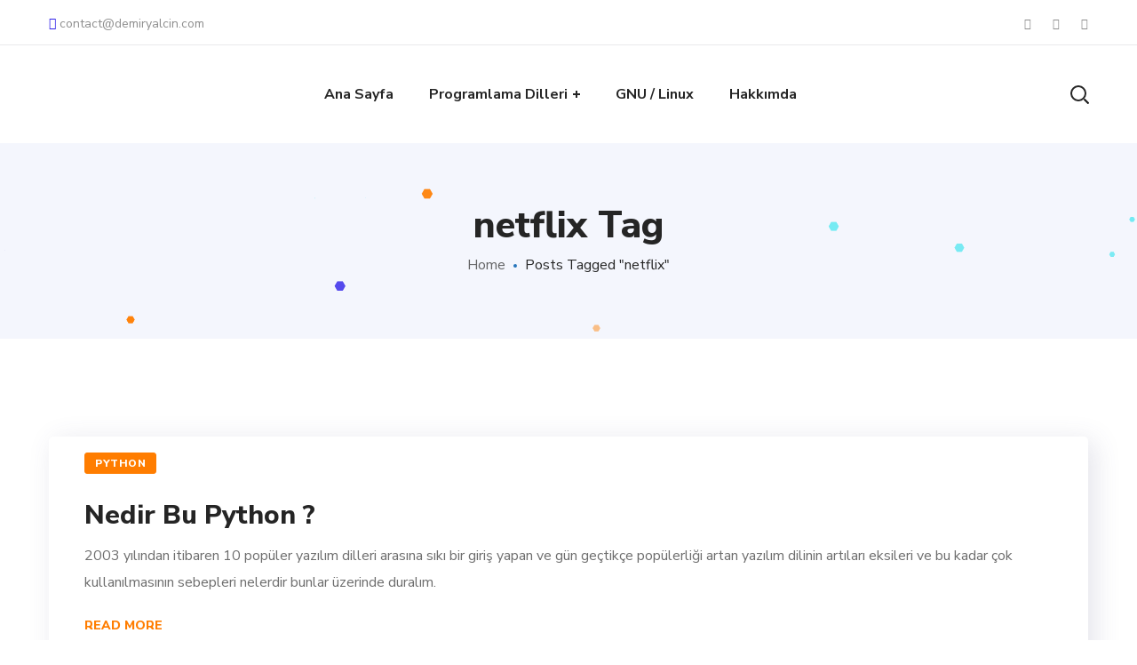

--- FILE ---
content_type: text/html
request_url: https://demiryalcin.com/tag/netflix/
body_size: 11941
content:
<!DOCTYPE html>
<html lang="tr" prefix="og: https://ogp.me/ns# fb: http://ogp.me/ns/fb#">
<head>
<meta http-equiv="Content-Type" content="text/html; charset=UTF-8">
<meta name="viewport" content="width=device-width, initial-scale=1, maximum-scale=1">
<meta http-equiv="X-UA-Compatible" content="IE=Edge">
<link rel="pingback" href="https://demiryalcin.com/xmlrpc.php">
<script>
/* You can add more configuration options to webfontloader by previously defining the WebFontConfig with your options */
if ( typeof WebFontConfig === "undefined" ) {
WebFontConfig = new Object();
}
/* WGL CUSTOM TYPOGRAPHY FIX */
WebFontConfig['google'] = {families: ['Nunito+Sans:400,800,700,600,']};
/* \ WGL CUSTOM TYPOGRAPHY FIX */
(function() {
var wf = document.createElement( 'script' );
wf.src = 'https://ajax.googleapis.com/ajax/libs/webfont/1.5.3/webfont.js';
wf.type = 'text/javascript';
wf.async = 'true';
var s = document.getElementsByTagName( 'script' )[0];
s.parentNode.insertBefore( wf, s );
})();
</script>
<!-- Rank Math ile arama motoru optimizasyonu - https://s.rankmath.com/home -->
<title>netflix arşivleri | demiryalcin.com</title>
<meta name="robots" content="index, follow, max-snippet:-1, max-video-preview:-1, max-image-preview:large"/>
<link rel="canonical" href="https://demiryalcin.com/tag/netflix/" />
<meta property="og:locale" content="tr_TR" />
<meta property="og:type" content="article" />
<meta property="og:title" content="netflix arşivleri | demiryalcin.com" />
<meta property="og:url" content="https://demiryalcin.com/tag/netflix/" />
<meta property="og:site_name" content="demiryalcin.com" />
<meta name="twitter:card" content="summary_large_image" />
<meta name="twitter:title" content="netflix arşivleri | demiryalcin.com" />
<meta name="twitter:label1" content="Yazılar" />
<meta name="twitter:data1" content="1" />
<script type="application/ld+json" class="rank-math-schema">{"@context":"https://schema.org","@graph":[{"@type":"Person","@id":"https://demiryalcin.com/#person","name":"yal\u00e7\u0131n demir","image":{"@type":"ImageObject","@id":"https://demiryalcin.com/#logo","url":"https://demiryalcin.com/wp-content/uploads/2020/04/logo.png","caption":"yal\u00e7\u0131n demir","inLanguage":"tr","width":"202","height":"70"}},{"@type":"WebSite","@id":"https://demiryalcin.com/#website","url":"https://demiryalcin.com","name":"yal\u00e7\u0131n demir","publisher":{"@id":"https://demiryalcin.com/#person"},"inLanguage":"tr"},{"@type":"BreadcrumbList","@id":"https://demiryalcin.com/tag/netflix/#breadcrumb","itemListElement":[{"@type":"ListItem","position":"1","item":{"@id":"https://demiryalcin.com","name":"Ana sayfa"}},{"@type":"ListItem","position":"2","item":{"@id":"https://demiryalcin.com/tag/netflix/","name":"netflix"}}]},{"@type":"CollectionPage","@id":"https://demiryalcin.com/tag/netflix/#webpage","url":"https://demiryalcin.com/tag/netflix/","name":"netflix ar\u015fivleri | demiryalcin.com","isPartOf":{"@id":"https://demiryalcin.com/#website"},"inLanguage":"tr","breadcrumb":{"@id":"https://demiryalcin.com/tag/netflix/#breadcrumb"}}]}</script>
<!-- /Rank Math WordPress SEO eklentisi -->
<link rel='dns-prefetch' href='//c0.wp.com' />
<link rel="alternate" type="application/rss+xml" title="demiryalcin.com &raquo; beslemesi" href="https://demiryalcin.com/feed/" />
<link rel="alternate" type="application/rss+xml" title="demiryalcin.com &raquo; yorum beslemesi" href="https://demiryalcin.com/comments/feed/" />
<link rel="alternate" type="application/rss+xml" title="demiryalcin.com &raquo; netflix etiket beslemesi" href="https://demiryalcin.com/tag/netflix/feed/" />
<link rel='stylesheet' id='wp-block-library-css'  href='https://c0.wp.com/c/6.0/wp-includes/css/dist/block-library/style.min.css' type='text/css' media='all' />
<style id='wp-block-library-inline-css' type='text/css'>
.has-text-align-justify{text-align:justify;}
</style>
<link rel='stylesheet' id='mediaelement-css'  href='https://c0.wp.com/c/6.0/wp-includes/js/mediaelement/mediaelementplayer-legacy.min.css' type='text/css' media='all' />
<link rel='stylesheet' id='wp-mediaelement-css'  href='https://c0.wp.com/c/6.0/wp-includes/js/mediaelement/wp-mediaelement.min.css' type='text/css' media='all' />
<style id='global-styles-inline-css' type='text/css'>
body{--wp--preset--color--black: #000000;--wp--preset--color--cyan-bluish-gray: #abb8c3;--wp--preset--color--white: #ffffff;--wp--preset--color--pale-pink: #f78da7;--wp--preset--color--vivid-red: #cf2e2e;--wp--preset--color--luminous-vivid-orange: #ff6900;--wp--preset--color--luminous-vivid-amber: #fcb900;--wp--preset--color--light-green-cyan: #7bdcb5;--wp--preset--color--vivid-green-cyan: #00d084;--wp--preset--color--pale-cyan-blue: #8ed1fc;--wp--preset--color--vivid-cyan-blue: #0693e3;--wp--preset--color--vivid-purple: #9b51e0;--wp--preset--gradient--vivid-cyan-blue-to-vivid-purple: linear-gradient(135deg,rgba(6,147,227,1) 0%,rgb(155,81,224) 100%);--wp--preset--gradient--light-green-cyan-to-vivid-green-cyan: linear-gradient(135deg,rgb(122,220,180) 0%,rgb(0,208,130) 100%);--wp--preset--gradient--luminous-vivid-amber-to-luminous-vivid-orange: linear-gradient(135deg,rgba(252,185,0,1) 0%,rgba(255,105,0,1) 100%);--wp--preset--gradient--luminous-vivid-orange-to-vivid-red: linear-gradient(135deg,rgba(255,105,0,1) 0%,rgb(207,46,46) 100%);--wp--preset--gradient--very-light-gray-to-cyan-bluish-gray: linear-gradient(135deg,rgb(238,238,238) 0%,rgb(169,184,195) 100%);--wp--preset--gradient--cool-to-warm-spectrum: linear-gradient(135deg,rgb(74,234,220) 0%,rgb(151,120,209) 20%,rgb(207,42,186) 40%,rgb(238,44,130) 60%,rgb(251,105,98) 80%,rgb(254,248,76) 100%);--wp--preset--gradient--blush-light-purple: linear-gradient(135deg,rgb(255,206,236) 0%,rgb(152,150,240) 100%);--wp--preset--gradient--blush-bordeaux: linear-gradient(135deg,rgb(254,205,165) 0%,rgb(254,45,45) 50%,rgb(107,0,62) 100%);--wp--preset--gradient--luminous-dusk: linear-gradient(135deg,rgb(255,203,112) 0%,rgb(199,81,192) 50%,rgb(65,88,208) 100%);--wp--preset--gradient--pale-ocean: linear-gradient(135deg,rgb(255,245,203) 0%,rgb(182,227,212) 50%,rgb(51,167,181) 100%);--wp--preset--gradient--electric-grass: linear-gradient(135deg,rgb(202,248,128) 0%,rgb(113,206,126) 100%);--wp--preset--gradient--midnight: linear-gradient(135deg,rgb(2,3,129) 0%,rgb(40,116,252) 100%);--wp--preset--duotone--dark-grayscale: url('#wp-duotone-dark-grayscale');--wp--preset--duotone--grayscale: url('#wp-duotone-grayscale');--wp--preset--duotone--purple-yellow: url('#wp-duotone-purple-yellow');--wp--preset--duotone--blue-red: url('#wp-duotone-blue-red');--wp--preset--duotone--midnight: url('#wp-duotone-midnight');--wp--preset--duotone--magenta-yellow: url('#wp-duotone-magenta-yellow');--wp--preset--duotone--purple-green: url('#wp-duotone-purple-green');--wp--preset--duotone--blue-orange: url('#wp-duotone-blue-orange');--wp--preset--font-size--small: 13px;--wp--preset--font-size--medium: 20px;--wp--preset--font-size--large: 36px;--wp--preset--font-size--x-large: 42px;}.has-black-color{color: var(--wp--preset--color--black) !important;}.has-cyan-bluish-gray-color{color: var(--wp--preset--color--cyan-bluish-gray) !important;}.has-white-color{color: var(--wp--preset--color--white) !important;}.has-pale-pink-color{color: var(--wp--preset--color--pale-pink) !important;}.has-vivid-red-color{color: var(--wp--preset--color--vivid-red) !important;}.has-luminous-vivid-orange-color{color: var(--wp--preset--color--luminous-vivid-orange) !important;}.has-luminous-vivid-amber-color{color: var(--wp--preset--color--luminous-vivid-amber) !important;}.has-light-green-cyan-color{color: var(--wp--preset--color--light-green-cyan) !important;}.has-vivid-green-cyan-color{color: var(--wp--preset--color--vivid-green-cyan) !important;}.has-pale-cyan-blue-color{color: var(--wp--preset--color--pale-cyan-blue) !important;}.has-vivid-cyan-blue-color{color: var(--wp--preset--color--vivid-cyan-blue) !important;}.has-vivid-purple-color{color: var(--wp--preset--color--vivid-purple) !important;}.has-black-background-color{background-color: var(--wp--preset--color--black) !important;}.has-cyan-bluish-gray-background-color{background-color: var(--wp--preset--color--cyan-bluish-gray) !important;}.has-white-background-color{background-color: var(--wp--preset--color--white) !important;}.has-pale-pink-background-color{background-color: var(--wp--preset--color--pale-pink) !important;}.has-vivid-red-background-color{background-color: var(--wp--preset--color--vivid-red) !important;}.has-luminous-vivid-orange-background-color{background-color: var(--wp--preset--color--luminous-vivid-orange) !important;}.has-luminous-vivid-amber-background-color{background-color: var(--wp--preset--color--luminous-vivid-amber) !important;}.has-light-green-cyan-background-color{background-color: var(--wp--preset--color--light-green-cyan) !important;}.has-vivid-green-cyan-background-color{background-color: var(--wp--preset--color--vivid-green-cyan) !important;}.has-pale-cyan-blue-background-color{background-color: var(--wp--preset--color--pale-cyan-blue) !important;}.has-vivid-cyan-blue-background-color{background-color: var(--wp--preset--color--vivid-cyan-blue) !important;}.has-vivid-purple-background-color{background-color: var(--wp--preset--color--vivid-purple) !important;}.has-black-border-color{border-color: var(--wp--preset--color--black) !important;}.has-cyan-bluish-gray-border-color{border-color: var(--wp--preset--color--cyan-bluish-gray) !important;}.has-white-border-color{border-color: var(--wp--preset--color--white) !important;}.has-pale-pink-border-color{border-color: var(--wp--preset--color--pale-pink) !important;}.has-vivid-red-border-color{border-color: var(--wp--preset--color--vivid-red) !important;}.has-luminous-vivid-orange-border-color{border-color: var(--wp--preset--color--luminous-vivid-orange) !important;}.has-luminous-vivid-amber-border-color{border-color: var(--wp--preset--color--luminous-vivid-amber) !important;}.has-light-green-cyan-border-color{border-color: var(--wp--preset--color--light-green-cyan) !important;}.has-vivid-green-cyan-border-color{border-color: var(--wp--preset--color--vivid-green-cyan) !important;}.has-pale-cyan-blue-border-color{border-color: var(--wp--preset--color--pale-cyan-blue) !important;}.has-vivid-cyan-blue-border-color{border-color: var(--wp--preset--color--vivid-cyan-blue) !important;}.has-vivid-purple-border-color{border-color: var(--wp--preset--color--vivid-purple) !important;}.has-vivid-cyan-blue-to-vivid-purple-gradient-background{background: var(--wp--preset--gradient--vivid-cyan-blue-to-vivid-purple) !important;}.has-light-green-cyan-to-vivid-green-cyan-gradient-background{background: var(--wp--preset--gradient--light-green-cyan-to-vivid-green-cyan) !important;}.has-luminous-vivid-amber-to-luminous-vivid-orange-gradient-background{background: var(--wp--preset--gradient--luminous-vivid-amber-to-luminous-vivid-orange) !important;}.has-luminous-vivid-orange-to-vivid-red-gradient-background{background: var(--wp--preset--gradient--luminous-vivid-orange-to-vivid-red) !important;}.has-very-light-gray-to-cyan-bluish-gray-gradient-background{background: var(--wp--preset--gradient--very-light-gray-to-cyan-bluish-gray) !important;}.has-cool-to-warm-spectrum-gradient-background{background: var(--wp--preset--gradient--cool-to-warm-spectrum) !important;}.has-blush-light-purple-gradient-background{background: var(--wp--preset--gradient--blush-light-purple) !important;}.has-blush-bordeaux-gradient-background{background: var(--wp--preset--gradient--blush-bordeaux) !important;}.has-luminous-dusk-gradient-background{background: var(--wp--preset--gradient--luminous-dusk) !important;}.has-pale-ocean-gradient-background{background: var(--wp--preset--gradient--pale-ocean) !important;}.has-electric-grass-gradient-background{background: var(--wp--preset--gradient--electric-grass) !important;}.has-midnight-gradient-background{background: var(--wp--preset--gradient--midnight) !important;}.has-small-font-size{font-size: var(--wp--preset--font-size--small) !important;}.has-medium-font-size{font-size: var(--wp--preset--font-size--medium) !important;}.has-large-font-size{font-size: var(--wp--preset--font-size--large) !important;}.has-x-large-font-size{font-size: var(--wp--preset--font-size--x-large) !important;}
</style>
<link rel='stylesheet' id='contact-form-7-css'  href='//demiryalcin.com/wp-content/cache/wpfc-minified/g0z7ww83/64k4p.css' type='text/css' media='all' />
<style id='contact-form-7-inline-css' type='text/css'>
.wpcf7 .wpcf7-recaptcha iframe {margin-bottom: 0;}.wpcf7 .wpcf7-recaptcha[data-align="center"] > div {margin: 0 auto;}.wpcf7 .wpcf7-recaptcha[data-align="right"] > div {margin: 0 0 0 auto;}
</style>
<link rel='stylesheet' id='seofy-default-style-css'  href='//demiryalcin.com/wp-content/themes/seofy/style.css?ver=6.0' type='text/css' media='all' />
<link rel='stylesheet' id='flaticon-css'  href='//demiryalcin.com/wp-content/cache/wpfc-minified/8uy5jlh1/64k4p.css' type='text/css' media='all' />
<link rel='stylesheet' id='vc_font_awesome_5_shims-css'  href='//demiryalcin.com/wp-content/cache/wpfc-minified/8u6wacal/64k4p.css' type='text/css' media='all' />
<link rel='stylesheet' id='vc_font_awesome_5-css'  href='//demiryalcin.com/wp-content/cache/wpfc-minified/6wqjcf2x/64k4p.css' type='text/css' media='all' />
<link rel='stylesheet' id='seofy-main-css'  href='//demiryalcin.com/wp-content/cache/wpfc-minified/e2gslp43/64k4p.css' type='text/css' media='all' />
<style id='seofy-main-inline-css' type='text/css'>
body {font-size: 16px;line-height: 1.875;font-weight: 400;color: #6e6e6e;}body,.author-info_name,.seofy_module_message_box .message_content .message_title,.seofy_module_videobox .title,.vc_row .vc_toggle .vc_toggle_title h4,.single_team_page .team-info_wrapper .team-info_item span,.wpb-js-composer .vc_row .vc_tta.vc_general .vc_tta-panel-title > a span,.wpb-js-composer .wgl-container .vc_row .vc_pie_chart .wpb_pie_chart_heading,.seofy_module_time_line_vertical .time_line-title{font-family: Nunito Sans;}select,ul.wgl-pagination li span,.blog-post.format-quote .blog-post_quote-author-pos,.seofy_module_testimonials .testimonials_quote,.recent-posts-widget .meta-wrapper a:hover,.tagcloud a,blockquote cite,#comments .comment-reply-link:hover,body input::placeholder,body textarea::placeholder,.share_post-container:hover > a,.vc_row .vc_toggle .vc_toggle_icon{color: #6e6e6e;}.seofy_module_carousel .slick-prev:after,.seofy_module_carousel .slick-next:after{border-color: #6e6e6e;}.seofy_module_title .external_link .button-read-more {line-height: 1.875;}h1,h2,h3,h4,h5,h6,h1 span,h2 span,h3 span,h4 span,h5 span,h6 span,h1 a,h2 a,h3 a,h4 a,h5 a,h6 a,.page-header .page-header_title,.button-read-more,.blog-post_cats,.cats_post,.column1 .item_title a,.seofy_twitter .twitt_title,.tagcloud-wrapper .title_tags,.strip_template .strip-item a span,.single_team_page .team-single_speaches-info .speech-info_desc span,.shortcode_tab_item_title,.index_number,.primary-nav.footer-menu .menu-item a{font-family: Nunito Sans;font-weight: 800;}#main ol > li:before,blockquote,body .widget_rss ul li .rss-date,body .widget .widget-title,label,legend,.author-info_content .author-info_name,.blog-post.format-quote .blog-post_quote-author,.blog-post_link>.link_post,.blog-post_quote-text,.blog-post_views-wrap .counts,.blog-post_meta-date .date_post span,.countdown-section .countdown-amount,.custom-header-font,.comments-title .number-comments,.dropcap,.seofy_module_counter .counter_value_wrap,.seofy_module_counter .counter_value_hide,.seofy_module_double_headings,.seofy_module_infobox .infobox_icon_container .infobox_icon_number,.seofy_module_pricing_plan .pricing_price_wrap,.isotope-filter a .number_filter,.mashsb-count .counts,.mashsb-box .mashsb-buttons a .text,.prev-link,.next-link,.vc_row .vc_tta.vc_general.vc_tta-style-accordion_bordered .vc_tta-panel-title>a span,.wgl_timetabs .timetabs_headings .wgl_tab .tab_title,.widget.seofy_widget.seofy_banner-widget .banner-widget_text,.widget.seofy_widget.seofy_banner-widget .banner-widget_text_bg,.blog-post_meta-categories a,.blog-post_meta-categories span,.blog-post_meta-date .date_post,.seofy_module_counter .counter_title,.seofy_module_progress_bar .progress_label,.seofy_module_progress_bar .progress_value,.seofy_module_progress_bar .progress_units,.isotope-filter a,.heading_subtitle,.info_prev-link_wrapper a,.info_next-link_wrapper a,.widget.widget_wgl_posts .recent-posts-widget li > .recent-posts-content .post_title,.page-header_breadcrumbs .breadcrumbs,.single_meta .single_info-share_social-wpapper > span.share_title,.single_team_page .team-single_speaches-info .speech-info_day,.single_team_page .team-info_wrapper .team-info_item,.wgl_portfolio_item-meta .post_cats,.single_team_page .team-info_wrapper .team-info_item,.portfolio_info_item-info_desc h5,.single_info-share_social-wpapper > span{font-family: Nunito Sans;}.banner_404,.wgl_portfolio_single-item .tagcloud .tagcloud_desc,.wgl_timetabs .timetabs_data .timetabs_item .item_time,.wgl_timetabs .timetabs_data .timetabs_item .content-wrapper .item_title,.wpb-js-composer .wgl-container .vc_row .vc_pie_chart .vc_pie_chart_value{font-family: Nunito Sans;color: #252525;}#comments .comment-reply-link,ul.wgl-pagination li a,body .footer select option,body .widget .widget-title,blockquote,h1,h2,h3,h4,h5,h6,h1 span,h2 span,h3 span,h4 span,h5 span,h6 span,h1 a,h2 a,h3 a,h4 a,h5 a,h6 a,h3#reply-title a,ul.wgl-pagination li span.current,ul.wgl-pagination li a:hover,.seofy_module_carousel .slick-prev:after,.seofy_module_carousel .slick-next:after,.prev-link-info_wrapper,.next-link-info_wrapper,.author-info_wrapper .title_soc_share,.author-widget_title,.blog-post_quote-author,.header_search.search_standard .header_search-field .search-form:after,.calendar_wrap tbody,.comment_author_says,.comment_author_says a,.single_meta .blog-post_share-wrap > span.share_title,.seofy_module_counter .counter_title,.single_meta .single_info-share_social-wpapper > span.share_title,.seofy_module_double_headings .heading_title,.seofy_module_testimonials .testimonials_item .testimonials_content_wrap .testimonials_name,.seofy_module_progress_bar .progress_label,.seofy_module_progress_bar .progress_value,.seofy_module_progress_bar .progress_units,.seofy_module_pricing_plan .pricing_plan_wrap .pricing_content > ul > li > b,.seofy_module_pricing_plan .pricing_plan_wrap .pricing_price_wrap,.tagcloud-wrapper .title_tags,.item_title a,.single_info-share_social-wpapper > span,.wgl_module_title.item_title .carousel_arrows a span:after,.wgl_module_team.info_under_image .team-department,.widget_search .search-form:after,.widget.widget_archive ul li:before,.widget.widget_recent_entries ul li:before,.widget.widget_meta ul li:before,.widget.widget_categories ul li:before,.widget.widget_wgl_posts .recent-posts-widget .post_title a,.widget.widget_archive ul li,.widget.widget_pages ul li,.widget.widget_meta ul li,.widget.widget_recent_comments ul li,.widget.widget_recent_entries ul li,.widget.widget_nav_menu ul li,.widget.widget_categories ul li,.wpb-js-composer .vc_row .vc_general.vc_tta-tabs .vc_tta-tabs-list .vc_tta-tab > a,.wpb-js-composer .wgl-container .vc_chart.vc_round-chart[data-vc-legend="1"] .vc_chart-legend li,.wpb-js-composer .wgl-container .vc_row .vc_general.vc_tta.vc_tta-accordion .vc_tta-panels-container .vc_tta-panel .vc_tta-panel-heading .vc_tta-panel-title,.wpb-js-composer .wgl-container .vc_row .vc_general.vc_tta.vc_tta-accordion .vc_tta-panels-container .vc_tta-panel.vc_active .vc_tta-panel-heading .vc_tta-panel-title > a .vc_tta-controls-icon,.wpb-js-composer .wgl-container .vc_row .vc_toggle.vc_toggle_active .vc_toggle_title .vc_toggle_icon,.wgl_timetabs .timetabs_headings .wgl_tab.active .tab_title,.wgl_timetabs .timetabs_headings .wgl_tab:hover .tab_title,.isotope-filter.filter_def a .number_filter,.inside_image .wgl_portfolio_item-title .title,.isotope-filter a:not(.active):not(:hover),ul.wp-block-archives.wp-block-archives-list li,ul.wp-block-latest-posts li,ul.wp-block-categories.wp-block-categories-list li{color: #252525;}input::-webkit-input-placeholder,textarea::-webkit-input-placeholder,input:-moz-placeholder,textarea:-moz-placeholder,input::-moz-placeholder,textarea::-moz-placeholder,input:-ms-input-placeholder,textarea:-ms-input-placeholder{color: #252525;}.seofy_module_title .carousel_arrows a span {background: #252525;}.seofy_module_infobox.infobox_alignment_left.title_divider .infobox_title:before,.seofy_module_infobox.infobox_alignment_right.title_divider .infobox_title:before{background-color: #252525;} .blog-post_cats span a:hover,.cats_post span a:hover,.cats_post a:hover{background-color: #252525 !important;}.seofy_module_title .carousel_arrows a span:before {border-color: #252525;}.wgl-theme-header .wgl-sticky-header .header_search{height: 100px !important;}#scroll_up {background-color: #0fdce0;color: #ffffff;}.wgl-sticky-header .wgl-header-row .primary-nav .lavalamp-object{background-color: #404040;}.primary-nav>div>ul,.primary-nav>ul,.primary-nav ul li.mega-menu-links > ul > li{font-family: Nunito Sans;font-weight: 700;line-height: 30px;font-size: 16px;}.primary-nav ul li ul,.wpml-ls,.primary-nav ul li div.mega-menu-container{font-family: Nunito Sans;font-weight: 600;line-height: 30px;font-size: 16px;}.wgl-theme-header .header_search-field,.primary-nav ul li ul,.primary-nav ul li div.mega-menu-container,.wgl-theme-header .woo_mini_cart,.wpml-ls-legacy-dropdown .wpml-ls-current-language .wpml-ls-sub-menu{background-color: rgba(255,255,255,1);color: #232323;}.wgl-header-row-section_top .primary-nav .lavalamp-object{background-color: rgba(143,143,143,1);}.wgl-header-row-section_middle .primary-nav .lavalamp-object{background-color: rgba(37,37,37,1);}.wgl-header-row-section_bottom .primary-nav .lavalamp-object{background-color: rgba(254,254,254,0.5);}.mobile_nav_wrapper,.wgl-menu_outer,.mobile_nav_wrapper .primary-nav ul li ul.sub-menu,.mobile_nav_wrapper .primary-nav ul li.mega-menu-links > ul.mega-menu > li > ul > li ul,.mobile_nav_wrapper .primary-nav ul li.mega-menu-links > ul.mega-menu > li > ul{background-color: rgba(34,35,40,1);color: #ffffff;}button,a:hover .wgl-icon,button:focus,button:active,h3#reply-title a:hover,input[type='submit']:focus,input[type='submit']:active,input[type="submit"]:hover,.author-info_social-wrapper,.button-read-more,.button-read-more:hover,.blog-post_title i,.blog-post_link>.link_post:hover,.blog-post.format-standard.link .blog-post_title:before,.blog-post_cats span,.blog-post_title a:hover,.blog-posts .meta-wrapper a:hover,.share_link span.fa:hover,.share_post span.fa:hover,.calendar_wrap thead,.copyright a:hover,.comment_author_says a:hover,.dropcap,.meta-wrapper > span.author_post a,.blog-post_wrapper .share_post-container:hover > a,.seofy_submit_wrapper:hover > i,.seofy_custom_button i,.seofy_custom_text a,.seofy_module_button a:hover,.seofy_module_carousel .slick-prev:hover:after,.seofy_module_carousel .slick-next:hover:after,.seofy_module_counter .counter_icon,.seofy_module_counter .counter_value_wrap,.seofy_module_counter .counter_value_wrap .counter_value_suffix,.seofy_module_demo_item .di_title-wrap .di_subtitle,.seofy_module_demo_item .di_title_wrap a:hover .di_title,.seofy_module_double_headings .heading_subtitle,.seofy_module_social .soc_icon:hover,.seofy_module_testimonials .testimonials_quote:before,.seofy_module_infobox .infobox_icon,.seofy_twitter a,.header_search .header_search-button > i:hover,.header_search-field .search-form:after,.next-link_wrapper .image_next.no_image:before,.next-link_wrapper .image_next:after,.prev-link_wrapper .image_prev:after,.prev-link_wrapper .image_prev.no_image:before,.single_team_page .team-info_wrapper .team-department span,.single_team_page .team-single_speaches-info .speech-info_desc span,.header_search .header_search-button > i:hover,.load_more_item:hover,.load_more_works:hover,.mc_form_inside #mc_signup_submit:hover,.meta-wrapper a:hover,.primary-nav ul li ul .menu-item.current-menu-item > a,.primary-nav ul ul li.menu-item.current-menu-ancestor > a,.primary-nav ul ul li.menu-item.current-menu-item > a,.primary-nav ul li ul .menu-item:hover > a,.primary-nav ul li ul .menu-item.back:hover > a,.primary-nav ul li ul .menu-item.back:hover:before,.vc_wp_custommenu .menu .menu-item.current-menu-item > a,.single_team_page .team-info_wrapper .team-info_item a:hover,.single-member-page .member-icon:hover,.single-member-page .team-link:hover,.single_team_page .team-single_speaches-info .speech-info_day,.team-icons .member-icon:hover,.under_image .wgl_portfolio_item-meta .post_cats,.vc_wp_custommenu .menu .menu-item.current-menu-ancestor > a,.wgl_timetabs .timetabs_headings .wgl_tab.active .tab_subtitle,.wgl_timetabs .timetabs_headings .wgl_tab:hover .tab_subtitle,.wgl_portfolio_category-wrapper a:hover,.wgl-theme-header .wrapper .seofy_module_button a:hover,.wgl_module_team .team-item_info .team-item_titles .team-title:hover,.wgl-icon:hover,.wgl-theme-color,.wpb-js-composer .wgl-container .vc_row .vc_general.vc_tta.vc_tta-accordion .vc_tta-panels-container .vc_tta-panel .vc_tta-panel-heading .vc_tta-panel-title:hover,.wpb-js-composer .wgl-container .vc_row .vc_general.vc_tta.vc_tta-accordion .vc_tta-panels-container .vc_tta-panel .vc_tta-panel-heading .vc_tta-panel-title.vc_tta-controls-icon-position-right .vc_tta-controls-icon,.wpb-js-composer .wgl-container .vc_row .vc_general.vc_tta.vc_tta-accordion .vc_tta-panels-container .vc_tta-panel.vc_active .vc_tta-panel-heading .vc_tta-panel-title > a span,.wpb-js-composer .wgl-container .vc_row .vc_toggle .vc_toggle_title:hover,.wpb-js-composer .wgl-container .vc_row .vc_toggle .vc_toggle_title:hover h4,.wpb-js-composer .wgl-container .vc_row .vc_toggle .vc_toggle_title .vc_toggle_icon,.wpb-js-composer .wgl-container .vc_row .vc_toggle.vc_toggle_active .vc_toggle_title h4,.wpb-js-composer .vc_row .vc_tta.vc_general .vc_active .vc_tta-panel-title > a:before,.wpml-ls a:hover,.wpml-ls-legacy-dropdown .wpml-ls-current-language:hover > a,.wpml-ls-legacy-dropdown .wpml-ls-current-language a:hover,.header_search .header_search-button > i:hover,.meta-wrapper span:after,.meta-wrapper > span:before,.wgl_portfolio_item-meta .post_cats a:hover,.under_image .wgl_portfolio_item-title .title:hover,.seofy_module_services_3 .services_icon_wrapper .services_icon,.seofy_module_circuit_services .services_subtitle,.seofy_module_services_4 .services_icon,.seofy_module_services_4:hover .services_number,ul.wp-block-archives.wp-block-archives-list li a:hover,ul.wp-block-latest-posts li a:hover,ul.wp-block-categories.wp-block-categories-list li a:hover{color: #ff7d00;}.hover_links a:hover,header .header-link:hover{color: #ff7d00 !important;}body .widget_nav_menu .current-menu-ancestor > a,body .widget_nav_menu .current-menu-item > a,body .widget_recent_entriesul li .post-date,body .widget_rss ul li .rss-date,.seofy_banner-widget .banner-widget_button:hover,.recent-posts-widget .meta-wrapper a,.widget.widget_archive ul li a:hover,.widget.widget_archive ul li a:hover,.widget.widget_categories ul li a:hover,.widget.widget_categories ul li a:hover,.widget.widget_recent_comments ul li a,.widget.widget_recent_comments ul li a,.widget.widget_recent_entries ul li:before,.widget.widget_recent_entries ul li:before,.widget.widget_pages ul li a:hover,.widget.widget_pages ul li a:hover,.widget.widget_meta ul li a:hover,.widget.widget_meta ul li a:hover,.widget.seofy_widget.seofy_banner-widget .banner-widget_button:hover,.widget.seofy_widget.seofy_banner-widget .banner-widget_button:hover,.widget.widget_recent_comments ul li a:hover,.widget.widget_recent_comments ul li a:hover,.widget.widget_recent_entries ul li a:hover,.widget.widget_recent_entries ul li a:hover,.widget.widget_nav_menu ul li a:hover,.widget.widget_nav_menu ul li a:hover,.widget.widget_wgl_posts .recent-posts-widget li > .recent-posts-content .post_title a:hover,.widget.widget_wgl_posts .recent-posts-widget li > .recent-posts-content .post_title a:hover,.recent-posts-widget .meta-wrapper a{color: #ff7d00;}.primary-nav ul li ul li:hover > a > span:before,.wpml-ls-legacy-dropdown .wpml-ls-sub-menu .wpml-ls-item a span:before,.primary-nav ul li ul li > a > span:before,.single_team_page .team-title:before,.isotope-filter a.active,.isotope-filter a:hover,.wgl-container ul.seofy_plus li:after,.wgl-container ul.seofy_plus li:before,.wgl-container ul.seofy_dash li:before,.seofy_module_double_headings .heading_title .heading_divider,.seofy_module_double_headings .heading_title .heading_divider:before,.seofy_module_double_headings .heading_title .heading_divider:after,ul.wp-block-archives.wp-block-archives-list li a:before{background: #ff7d00;}::selection,#comments .comment-reply-link:hover,#comments > h3:after,#sb_instagram .sbi_photo:before,#main ul.seofy_plus li:before,aside > .widget + .widget:before,button:hover,body .widget .widget-title .widget-title_dots,body .widget .widget-title .widget-title_dots:before,body .widget .widget-title .widget-title_dots:after,input[type="submit"],mark,span.highlighter,.button-read-more:after,.blog-post_cats span a,.calendar_wrap caption,.comment-reply-title:after,.seofy_divider .seofy_divider_line .seofy_divider_custom .divider_line,.seofy_module_cats .cats_item-count,.seofy_module_double_headings .heading_subtitle:after,.seofy_module_double_headings .heading_subtitle:before,.seofy_module_progress_bar .progress_bar,.seofy_module_progress_bar .progress_label_wrap:before,.seofy_module_infobox.type_tile:hover:before,.seofy_module_social.with_bg .soc_icon,.seofy_module_pricing_plan .pricing_plan_wrap.highlighted .pricing_header,.seofy_module_title:after,.seofy_module_title .carousel_arrows a:hover span,.seofy_module_videobox .videobox_link,.load_more_works,.mc_form_inside #mc_signup_submit,.vc_wp_custommenu .menu .menu-item a:before,.primary-nav > ul > li > a > span:after,.primary-nav ul li ul li > a span:before,.primary-nav ul li ul li > a:before,.primary-nav > ul:not(.lavalamp) > li.current-menu-item > a > span:after,.primary-nav > ul:not(.lavalamp) > li.current-menu-ancestor > a> span:after,.primary-nav ul li.mega-menu.mega-cat div.mega-menu-container ul.mega-menu.cats-horizontal > li.is-active > a,.primary-nav ul li.mega-menu-links > ul > li > a:before,.primary-nav ul li.menu-item.current-menu-ancestor > a > span:after,.primary-nav ul li.menu-item.current-menu-item > a > span:after,.wpml-ls-legacy-dropdown .wpml-ls-sub-menu .wpml-ls-item a:before,.wgl_module_title.item_title .carousel_arrows a:hover,.wgl_timetabs .timetabs_headings .wgl_tab.active:after,.seofy_banner-widget .banner-widget_button,.widget .calendar_wrap table td#today:before,.widget .calendar_wrap table td#today:before,.widget .calendar_wrap tbody td > a:before,.widget .counter_posts,.widget.widget_pages ul li a:before,.widget.widget_nav_menu ul li a:before,.widget_nav_menu .menu .menu-item:before,.widget_postshero .recent-posts-widget .post_cat a,.widget_categories ul li > a:before,.widget_meta ul li > a:before,.widget_archive ul li > a:before,.tagcloud a:hover{background-color: #ff7d00;}.seofy_module_button a{border-color: #ff7d00;background: #ff7d00;}.blog-post_meta-date,.blog-post_cats span a,.seofy_404_button.seofy_module_button a,.seofy_module_carousel.navigation_offset_element .slick-prev:hover,.seofy_module_carousel.navigation_offset_element .slick-next:hover,.cats_post a,.load_more_item,.next-link:hover,.prev-link:hover{border-color: #ff7d00;background: #ff7d00;} #comments .comment-reply-link,.banner-widget_button,.seofy_module_button a:hover,.seofy_module_carousel.pagination_circle_border .slick-dots li button,.seofy_module_cats .seofy_module_carousel .slick-next:hover,.seofy_module_cats .seofy_module_carousel .slick-prev:hover,.seofy_module_title .carousel_arrows a:hover span:before,.load_more_item:hover,.load_more_works{border-color: #ff7d00;}.single_team_page .team-info_wrapper .team-info_svg svg,.single_team_page .team-single_wrapper:hover .team-info_wrapper .team-info_svg svg,.wgl_module_team.horiz_type .team-item_content:hover .team-info_svg svg{fill: #ff7d00;}.wgl-theme-header .header_search .header_search-field:after{border-bottom-color: rgba(255,125,0,0.9);}.theme_color_shadow{box-shadow: 0px 11px 38px 0px rgba(255,125,0,0.45);}a,blockquote:before,.dropcap,#main ul li:before,body ol > li:before,.blog-post_link:before,.blog-post_meta-categories span,.blog-post_quote-text:before,.wgl_portfolio_item-meta a,.wgl_portfolio_item-meta span,.seofy_module_demo_item .di_label{color: #2675bb;}#main ul li:before,.meta-wrapper span:after,.prev-link_wrapper .image_prev .no_image_post,.next-link_wrapper .image_next .no_image_post,.next-link_wrapper .image_next:after,.prev-link_wrapper .image_prev:after,.wgl-pagination .page .current,.wgl-pagination .page a:hover,.page-header_breadcrumbs .divider,.slick-dots li button,ul.wp-block-categories.wp-block-categories-list li .post_count{background: #2675bb;}body .widget_categories ul li .post_count,body .widget_product_categories ul li .post_count,body .widget_meta ul li .post_count,body .widget_archive ul li .post_count{background: #2675bb;}.blog-post_meta-categories a{background: #2675bb;border-color: #2675bb;}.footer_top-area .widget.widget_archive ul li > a:hover,.footer_top-area .widget.widget_archive ul li > a:hover,.footer_top-area .widget.widget_categories ul li > a:hover,.footer_top-area .widget.widget_categories ul li > a:hover,.footer_top-area .widget.widget_pages ul li > a:hover,.footer_top-area .widget.widget_pages ul li > a:hover,.footer_top-area .widget.widget_meta ul li > a:hover,.footer_top-area .widget.widget_meta ul li > a:hover,.footer_top-area .widget.widget_recent_comments ul li > a:hover,.footer_top-area .widget.widget_recent_comments ul li > a:hover,.footer_top-area .widget.widget_recent_entries ul li > a:hover,.footer_top-area .widget.widget_recent_entries ul li > a:hover,.footer_top-area .widget.widget_nav_menu ul li > a:hover,.footer_top-area .widget.widget_nav_menu ul li > a:hover,.footer_top-area .widget.widget_wgl_posts .recent-posts-widget li > .recent-posts-content .post_title a:hover,.footer_top-area .widget.widget_wgl_posts .recent-posts-widget li > .recent-posts-content .post_title a:hover{color: #ff7d00;}.footer ul li:before,.footer ul li:before,.footer_top-area a:hover,.footer_top-area a:hover{color: #ff7d00;}.footer_top-area .widget-title,.footer_top-area .widget-title .rsswidget,.footer_top-area .widget.widget_pages ul li a,.footer_top-area .widget.widget_nav_menu ul li a,.footer_top-area .widget.widget_wgl_posts .recent-posts-widget li > .recent-posts-content .post_title a,.footer_top-area .widget.widget_archive ul li > a,.footer_top-area .widget.widget_categories ul li > a,.footer_top-area .widget.widget_pages ul li > a,.footer_top-area .widget.widget_meta ul li > a,.footer_top-area .widget.widget_recent_comments ul li > a,.footer_top-area .widget.widget_recent_entries ul li > a,.footer_top-area .widget.widget_archive ul li:before,.footer_top-area .widget.widget_meta ul li:before,.footer_top-area .widget.widget_categories ul li:before,.footer_top-area strong,.footer_top-area h1,.footer_top-area h2,.footer_top-area h3,.footer_top-area h4,.footer_top-area h5,.footer_top-area h6{color: #ffffff;}.footer_top-area{color: #ffffff;}.footer_top-area .widget.widget_archive ul li:after,.footer_top-area .widget.widget_pages ul li:after,.footer_top-area .widget.widget_meta ul li:after,.footer_top-area .widget.widget_recent_comments ul li:after,.footer_top-area .widget.widget_recent_entries ul li:after,.footer_top-area .widget.widget_nav_menu ul li:after,.footer_top-area .widget.widget_categories ul li:after{background-color: #ffffff;}.footer .copyright{color: #ffffff;}body {background:#ffffff;}ol.commentlist:after {background:#ffffff;}h1,h1 a,h1 span {font-family:Nunito Sans;font-weight:800;font-size:42px;line-height:36px;}h2,h2 a,h2 span {font-family:Nunito Sans;font-weight:800;font-size:36px;line-height:36px;}h3,h3 a,h3 span {font-family:Nunito Sans;font-weight:800;font-size:30px;line-height:36px;}h4,h4 a,h4 span {font-family:Nunito Sans;font-weight:800;font-size:24px;line-height:36px;}h5,h5 a,h5 span {font-family:Nunito Sans;font-weight:700;font-size:20px;line-height:36px;}h6,h6 a,h6 span {font-family:Nunito Sans;font-weight:700;font-size:18px;line-height:36px;}@media only screen and (max-width: 1200px){.wgl-theme-header{background-color: rgba(34,35,40,1) !important;color: #ffffff !important;}.hamburger-inner,.hamburger-inner:before,.hamburger-inner:after{background-color:#ffffff;}}@media only screen and (max-width: 1200px){.wgl-theme-header .wgl-mobile-header {display: block;}.wgl-site-header {display:none;}.wgl-theme-header .mobile-hamburger-toggle {display: inline-block;}.wgl-theme-header .primary-nav {display:none;}header.wgl-theme-header .mobile_nav_wrapper .primary-nav {display:block;}.wgl-theme-header .wgl-sticky-header {display: none;}.wgl-theme-header.header_overlap {position: relative;z-index: 2;}body.mobile_switch_on .wgl-menu_outer {height: calc(100vh - 100px);}.mobile_nav_wrapper .primary-nav{min-height: calc(100vh - 100px - 30px);}} .example,.woocommerce .widget_price_filter .ui-slider .ui-slider-range {background: #ffc600;background: -moz-linear-gradient(-30deg,#ffc600 0%,#ff4200 100%);background: -webkit-gradient(left top,right bottom,color-stop(0%,#ffc600),color-stop(100%,#ff4200));background: -webkit-linear-gradient(-30deg,#ffc600 0%,#ff4200 100%);background: -o-linear-gradient(-30deg,#ffc600 0%,#ff4200 100%);background: -ms-linear-gradient(-30deg,#ffc600 0%,#ff4200 100%);background: linear-gradient(120deg,#ffc600 0%,#ff4200 100%);}.theme-gradient #scroll_up,.theme-gradient button,.theme-gradient .widget.seofy_widget.seofy_banner-widget .banner-widget_button,.theme-gradient .load_more_item,.theme-gradient input[type="submit"],.theme-gradient .rev_slider .rev-btn.gradient-button,.theme-gradient .seofy_module_demo_item .di_button a,.page_404_wrapper .seofy_404_button.wgl_button .wgl_button_link {background: -webkit-linear-gradient(left,#ffc600 0%,#ff4200 50%,#ffc600 100%);background-size: 300%,1px;background-position: 0%;}.theme-gradient ul.wgl-products li a.add_to_cart_button,.theme-gradient ul.wgl-products li a.button,.theme-gradient div.product form.cart .button,.theme-gradient .widget_shopping_cart .buttons a,.theme-gradient ul.wgl-products li .added_to_cart.wc-forward,.theme-gradient #payment #place_order,.theme-gradient #payment #place_order:hover,.theme-gradient #add_payment_method .wc-proceed-to-checkout a.checkout-button,.theme-gradient table.shop_table.cart input.button,.theme-gradient .checkout_coupon button.button,.theme-gradient #review_form #respond .form-submit input,.theme-gradient #review_form #respond .form-submit input:hover,.theme-gradient .cart .button,.theme-gradient button.button:hover,.theme-gradient .cart_totals .wc-proceed-to-checkout a.checkout-button:hover,.theme-gradient .cart .button:hover,.theme-gradient .cart-collaterals .button,.theme-gradient .cart-collaterals .button:hover,.theme-gradient table.shop_table.cart input.button:hover,.theme-gradient .woocommerce-message a.button,.theme-gradient .woocommerce-message a.button:hover,.theme-gradient .wgl-theme-header .woo_mini_cart .woocommerce-mini-cart__buttons a.button.wc-forward:not(.checkout),.theme-gradient .wgl-theme-header .woo_mini_cart .woocommerce-mini-cart__buttons a.button.wc-forward:not(.checkout):hover,.theme-gradient .wc-proceed-to-checkout a.checkout-button{background: -webkit-linear-gradient(left,#ffc600 0%,#ff4200 50%,#ffc600 100%);background-size: 300%,1px;background-position: 0%;}.example {color: #ffc600;-webkit-text-fill-color: transparent;-webkit-background-clip: text;background-image: -webkit-linear-gradient(0deg,#ffc600 0%,#ff4200 100%);background-image: -moz-linear-gradient(0deg,#ffc600 0%,#ff4200 100%);}.author-widget_social a,.woocommerce .widget_price_filter .ui-slider .ui-slider-range,.woocommerce div.product .woocommerce-tabs ul.tabs li.active a:before,.wgl_module_team .team-info_icons .team-icon{background: #5ad0ff;background: -moz-linear-gradient(-30deg,#5ad0ff 0%,#2675bb 100%);background: -webkit-gradient(left top,right bottom,color-stop(0%,#5ad0ff),color-stop(100%,#2675bb));background: -webkit-linear-gradient(-30deg,#5ad0ff 0%,#2675bb 100%);background: -o-linear-gradient(-30deg,#5ad0ff 0%,#2675bb 100%);background: -ms-linear-gradient(-30deg,#5ad0ff 0%,#2675bb 100%);background: linear-gradient(120deg,#5ad0ff 0%,#2675bb 100%);}.theme-gradient .example,.single_team_page .team-info_icons a,#main ul.seofy_check_gradient li:before {background: -webkit-linear-gradient(left,#5ad0ff 0%,#2675bb 50%,#5ad0ff 100%);background-size: 300%,1px;background-position: 0%;}.theme-gradient.woocommerce .widget_shopping_cart .buttons a.checkout,.theme-gradient .wgl-theme-header .woo_mini_cart .woocommerce-mini-cart__buttons a.checkout{background: -webkit-linear-gradient(left,#5ad0ff 0%,#2675bb 50%,#5ad0ff 100%);background-size: 300%,1px;background-position: 0%;}.wpb-js-composer .wgl-container .vc_row .vc_general.vc_tta.vc_tta-tabs .vc_tta-tabs-container .vc_tta-tabs-list .vc_tta-tab a:before,.wpb-js-composer .wgl-container .vc_row .vc_general.vc_tta.vc_tta-tabs .vc_tta-panels-container .vc_tta-panels .vc_tta-panel.vc_active .vc_tta-panel-heading .vc_tta-panel-title a:before {background: #5ad0ff;background: -moz-linear-gradient(-30deg,#5ad0ff 0%,#2675bb 100%);background: -webkit-gradient(left top,right bottom,color-stop(0%,#5ad0ff),color-stop(100%,#2675bb));background: -webkit-linear-gradient(-30deg,#5ad0ff 0%,#2675bb 100%);background: -o-linear-gradient(-30deg,#5ad0ff 0%,#2675bb 100%);background: -ms-linear-gradient(-30deg,#5ad0ff 0%,#2675bb 100%);background: linear-gradient(120deg,#5ad0ff 0%,#2675bb 100%);}.seofy_module_testimonials.type_author_top_inline .testimonials_meta_wrap:after {color: #5ad0ff;-webkit-text-fill-color: transparent;-webkit-background-clip: text;background-image: -webkit-linear-gradient(0deg,#5ad0ff 0%,#2675bb 100%);background-image: -moz-linear-gradient(0deg,#5ad0ff 0%,#2675bb 100%);}
</style>
<link rel='stylesheet' id='jetpack_css-css'  href='https://c0.wp.com/p/jetpack/10.9.1/css/jetpack.css' type='text/css' media='all' />
<script   type='text/javascript' src='https://c0.wp.com/c/6.0/wp-includes/js/jquery/jquery.min.js' id='jquery-core-js'></script>
<script   type='text/javascript' src='https://c0.wp.com/c/6.0/wp-includes/js/jquery/jquery-migrate.min.js' id='jquery-migrate-js'></script>
<link rel="https://api.w.org/" href="https://demiryalcin.com/wp-json/" /><link rel="alternate" type="application/json" href="https://demiryalcin.com/wp-json/wp/v2/tags/62" /><link rel="EditURI" type="application/rsd+xml" title="RSD" href="https://demiryalcin.com/xmlrpc.php?rsd" />
<link rel="wlwmanifest" type="application/wlwmanifest+xml" href="https://demiryalcin.com/wp-includes/wlwmanifest.xml" /> 
<meta name="generator" content="WordPress 6.0" />
<script>
document.documentElement.className = document.documentElement.className.replace( 'no-js', 'js' );
</script>
<style>
.no-js img.lazyload { display: none; }
figure.wp-block-image img.lazyloading { min-width: 150px; }
.lazyload, .lazyloading { opacity: 0; }
.lazyloaded {
opacity: 1;
transition: opacity 400ms;
transition-delay: 0ms;
}
</style>
<style type='text/css'>img#wpstats{display:none}</style>
<meta name="generator" content="Powered by WPBakery Page Builder - drag and drop page builder for WordPress."/>
<link rel="icon" href="https://demiryalcin.com/wp-content/uploads/2020/11/cropped-favicon-1-32x32.png" sizes="32x32" />
<link rel="icon" href="https://demiryalcin.com/wp-content/uploads/2020/11/cropped-favicon-1-192x192.png" sizes="192x192" />
<link rel="apple-touch-icon" href="https://demiryalcin.com/wp-content/uploads/2020/11/cropped-favicon-1-180x180.png" />
<meta name="msapplication-TileImage" content="https://demiryalcin.com/wp-content/uploads/2020/11/cropped-favicon-1-270x270.png" />
<style type="text/css" title="dynamic-css" class="options-output">.wgl-footer{padding-top:84px;padding-right:0;padding-bottom:48px;padding-left:0;}</style><noscript><style> .wpb_animate_when_almost_visible { opacity: 1; }</style></noscript>
<!-- START - Open Graph and Twitter Card Tags 3.1.2 -->
<!-- Facebook Open Graph -->
<meta property="og:locale" content="tr_TR"/>
<meta property="og:site_name" content="demiryalcin.com"/>
<meta property="og:title" content="netflix"/>
<meta property="og:url" content="https://demiryalcin.com/tag/netflix/"/>
<meta property="og:type" content="article"/>
<meta property="og:description" content="Bildiklerimi paylaşıyor bilmediklerimiz sizinle birlikte öğreniyorum"/>
<meta property="og:image" content="https://demiryalcin.com/wp-content/plugins/wonderm00ns-simple-facebook-open-graph-tags/fbimg.php?is_home=0&amp;is_front_page=0&amp;object_type=term&amp;post_id=&amp;taxonomy=post_tag&amp;object_id=62&amp;img=https%253A%252F%252Fdemiryalcin.com%252Fwp-content%252Fuploads%252F2020%252F04%252Flogo.png"/>
<meta property="og:image:url" content="https://demiryalcin.com/wp-content/plugins/wonderm00ns-simple-facebook-open-graph-tags/fbimg.php?is_home=0&amp;is_front_page=0&amp;object_type=term&amp;post_id=&amp;taxonomy=post_tag&amp;object_id=62&amp;img=https%253A%252F%252Fdemiryalcin.com%252Fwp-content%252Fuploads%252F2020%252F04%252Flogo.png"/>
<meta property="og:image:secure_url" content="https://demiryalcin.com/wp-content/plugins/wonderm00ns-simple-facebook-open-graph-tags/fbimg.php?is_home=0&amp;is_front_page=0&amp;object_type=term&amp;post_id=&amp;taxonomy=post_tag&amp;object_id=62&amp;img=https%253A%252F%252Fdemiryalcin.com%252Fwp-content%252Fuploads%252F2020%252F04%252Flogo.png"/>
<meta property="og:image:width" content="1200"/>
<meta property="og:image:height" content="630"/>
<!-- Google+ / Schema.org -->
<!-- Twitter Cards -->
<meta name="twitter:title" content="netflix"/>
<meta name="twitter:url" content="https://demiryalcin.com/tag/netflix/"/>
<meta name="twitter:description" content="Bildiklerimi paylaşıyor bilmediklerimiz sizinle birlikte öğreniyorum"/>
<meta name="twitter:image" content="https://demiryalcin.com/wp-content/plugins/wonderm00ns-simple-facebook-open-graph-tags/fbimg.php?is_home=0&amp;is_front_page=0&amp;object_type=term&amp;post_id=&amp;taxonomy=post_tag&amp;object_id=62&amp;img=https%253A%252F%252Fdemiryalcin.com%252Fwp-content%252Fuploads%252F2020%252F04%252Flogo.png"/>
<meta name="twitter:card" content="summary_large_image"/>
<!-- SEO -->
<!-- Misc. tags -->
<!-- is_tag | image overlay -->
<!-- END - Open Graph and Twitter Card Tags 3.1.2 -->
</head>
<body class="archive tag tag-netflix tag-62 wp-embed-responsive wpb-js-composer js-comp-ver-6.9.0 vc_responsive theme-gradient">
<!-- Preloader --><div id="preloader-wrapper"  style=background-color:#ffffff;><div class="preloader-container"><div class="cssload-loader"><div class="cssload-inner cssload-one"  style=border-bottom-color:#ff7d00;></div><div class="cssload-inner cssload-two"  style=border-right-color:#2675bb;></div><div class="cssload-inner cssload-three"  style=border-top-color:#69e9f2;></div></div></div></div><header class='wgl-theme-header'><div class='wgl-site-header mobile_header_custom'><div class='container-wrapper'><div class="wgl-header-row wgl-header-row-section_top" style="background-color: rgba(255,255,255,1);border-bottom-width: 1px;border-bottom-color: rgba(45,45,66,0.1);border-bottom-style: solid;color: rgba(143,143,143,1);"><div class="wgl-container"><div class="wgl-header-row_wrapper" style="height: 50px;"><div class='position_left_top header_side display_normal v_align_middle h_align_left'><div class='header_area_container'><div class='bottom_header html4_editor header_render_editor header_render'><div class='wrapper'><span style="font-size:14px;">
<a href="mailto:contact@demiryalcin.com" style="font-weight: 400">
<span style="color: #3224e9;"><i class="wgl-icon fa fa-envelope  " ></i></span>
contact@demiryalcin.com
</a>
</span></div></div></div></div><div class='position_center_top header_side display_normal v_align_middle h_align_left'></div><div class='position_right_top header_side display_normal v_align_middle h_align_right'><div class='header_area_container'><div class='bottom_header html1_editor header_render_editor header_render'><div class='wrapper'><a href="https://twitter.com/yalcindemir" target="_blank" rel="nofollow" style="margin-right: 21px;font-size: 13px;">
<i class="wgl-icon fa fa-twitter  " ></i>
</a>
<a href="https://www.linkedin.com/in/yalcin-demir/" target="_blank" rel="nofollow" style="margin-right: 21px;font-size: 13px;">
<i class="wgl-icon fa fa-linkedin  " ></i>
</a>
<a href="https://www.instagram.com/ylcndemr/" target="_blank" rel="nofollow" style="font-size: 13px;">
<i class="wgl-icon fa fa-instagram  " ></i>
</a></div></div></div></div></div></div></div><div class="wgl-header-row wgl-header-row-section_middle" style="background-color: rgba(255,255,255,1);color: rgba(37,37,37,1);"><div class="wgl-container"><div class="wgl-header-row_wrapper" style="height: 110px;"><div class='position_left_middle header_side display_normal v_align_middle h_align_left'><div class='header_area_container'><div class='wgl-logotype-container logo-mobile_enable'>
<a href='https://demiryalcin.com/'>
<img   alt=""  data-src="https://demiryalcin.com/wp-content/uploads/2020/04/logo.png" class="default_logo lazyload" src="[data-uri]"><noscript><img   alt=""  data-src="https://demiryalcin.com/wp-content/uploads/2020/04/logo.png" class="default_logo lazyload" src="[data-uri]"><noscript><img class="default_logo" src="https://demiryalcin.com/wp-content/uploads/2020/04/logo.png" alt="" ></noscript></noscript>
</a>
</div>
</div></div><div class='position_center_middle header_side display_normal v_align_middle h_align_center'><div class='header_area_container'><nav class='primary-nav'  style="height: 110px;"><ul id="menu-main-2" class="menu"><li id="menu-item-2140" class="menu-item menu-item-type-post_type menu-item-object-page menu-item-home menu-item-2140"><a href="https://demiryalcin.com/"><span>Ana Sayfa<span class="menu-item_plus"></span></span></a></li><li id="menu-item-2138" class="menu-item menu-item-type-taxonomy menu-item-object-category menu-item-has-children menu-item-2138"><a href="https://demiryalcin.com/category/prgdll/"><span>Programlama Dilleri<span class="menu-item_plus"></span></span></a><ul class="sub-menu menu-sub-content">	<li id="menu-item-2209" class="menu-item menu-item-type-taxonomy menu-item-object-category menu-item-2209"><a href="https://demiryalcin.com/category/prgdll/php-nedir/"><span>Php<span class="menu-item_plus"></span></span></a></li>	<li id="menu-item-2139" class="menu-item menu-item-type-taxonomy menu-item-object-category menu-item-2139"><a href="https://demiryalcin.com/category/prgdll/python-nedir/"><span>Python<span class="menu-item_plus"></span></span></a></li></ul>
</li><li id="menu-item-2192" class="menu-item menu-item-type-taxonomy menu-item-object-category menu-item-2192"><a href="https://demiryalcin.com/category/gnu-linux/"><span>GNU / Linux<span class="menu-item_plus"></span></span></a></li><li id="menu-item-2183" class="menu-item menu-item-type-post_type menu-item-object-team menu-item-2183"><a href="https://demiryalcin.com/team/yalcin-demir/"><span>Hakkımda<span class="menu-item_plus"></span></span></a></li></ul></nav><div class="mobile-hamburger-toggle"><div class="hamburger-box"><div class="hamburger-inner"></div></div></div></div></div><div class='position_right_middle header_side display_normal v_align_middle h_align_right'><div class='header_area_container'><div class="header_search search_standard" style="height: 110px;"><div class="header_search-button"></div><div class="header_search-field"><form role="search" method="get" action="https://demiryalcin.com/" class="search-form">
<input type="text" id="search-form-629becfb3a519" class="search-field" placeholder="Search &hellip;" value="" name="s" />
<input class="search-button" type="submit" value="Search">
</form></div></div></div></div></div></div></div></div></div><div class='wgl-sticky-header' style="background-color: rgba(255,255,255,1);color: #404040;" data-style="standard"><div class='container-wrapper'><div class="wgl-header-row wgl-header-row-section_middle"><div class="wgl-container"><div class="wgl-header-row_wrapper" style="height: 100px;"><div class='position_left_middle header_side display_normal v_align_middle h_align_left'><div class='header_area_container'><div class='wgl-logotype-container logo-mobile_enable'>
<a href='https://demiryalcin.com/'>
<img   alt=""  data-src="https://demiryalcin.com/wp-content/uploads/2020/04/logo.png" class="default_logo lazyload" src="[data-uri]"><noscript><img   alt=""  data-src="https://demiryalcin.com/wp-content/uploads/2020/04/logo.png" class="default_logo lazyload" src="[data-uri]"><noscript><img class="default_logo" src="https://demiryalcin.com/wp-content/uploads/2020/04/logo.png" alt="" ></noscript></noscript>
</a>
</div>
</div></div><div class='position_center_middle header_side display_normal v_align_middle h_align_center'><div class='header_area_container'><nav class='primary-nav'  style="height: 100px;"><ul id="menu-main-3" class="menu"><li class="menu-item menu-item-type-post_type menu-item-object-page menu-item-home menu-item-2140"><a href="https://demiryalcin.com/"><span>Ana Sayfa<span class="menu-item_plus"></span></span></a></li><li class="menu-item menu-item-type-taxonomy menu-item-object-category menu-item-has-children menu-item-2138"><a href="https://demiryalcin.com/category/prgdll/"><span>Programlama Dilleri<span class="menu-item_plus"></span></span></a><ul class="sub-menu menu-sub-content">	<li class="menu-item menu-item-type-taxonomy menu-item-object-category menu-item-2209"><a href="https://demiryalcin.com/category/prgdll/php-nedir/"><span>Php<span class="menu-item_plus"></span></span></a></li>	<li class="menu-item menu-item-type-taxonomy menu-item-object-category menu-item-2139"><a href="https://demiryalcin.com/category/prgdll/python-nedir/"><span>Python<span class="menu-item_plus"></span></span></a></li></ul>
</li><li class="menu-item menu-item-type-taxonomy menu-item-object-category menu-item-2192"><a href="https://demiryalcin.com/category/gnu-linux/"><span>GNU / Linux<span class="menu-item_plus"></span></span></a></li><li class="menu-item menu-item-type-post_type menu-item-object-team menu-item-2183"><a href="https://demiryalcin.com/team/yalcin-demir/"><span>Hakkımda<span class="menu-item_plus"></span></span></a></li></ul></nav><div class="mobile-hamburger-toggle"><div class="hamburger-box"><div class="hamburger-inner"></div></div></div></div></div><div class='position_right_middle header_side display_normal v_align_middle h_align_right'><div class='header_area_container'><div class="header_search search_standard" style="height: 100px;"><div class="header_search-button"></div><div class="header_search-field"><form role="search" method="get" action="https://demiryalcin.com/" class="search-form">
<input type="text" id="search-form-629becfb3bf0d" class="search-field" placeholder="Search &hellip;" value="" name="s" />
<input class="search-button" type="submit" value="Search">
</form></div></div></div></div></div></div></div></div></div><div class='wgl-mobile-header' style="background-color: rgba(34,35,40,1);color: #ffffff;"><div class='container-wrapper'><div class="wgl-header-row wgl-header-row-section"><div class="wgl-container"><div class="wgl-header-row_wrapper" style="height: 100px;"><div class='position_left header_side'><div class='header_area_container'><nav class='primary-nav'  style="height: 100px;"><ul id="menu-main-4" class="menu"><li class="menu-item menu-item-type-post_type menu-item-object-page menu-item-home menu-item-2140"><a href="https://demiryalcin.com/"><span>Ana Sayfa<span class="menu-item_plus"></span></span></a></li><li class="menu-item menu-item-type-taxonomy menu-item-object-category menu-item-has-children menu-item-2138"><a href="https://demiryalcin.com/category/prgdll/"><span>Programlama Dilleri<span class="menu-item_plus"></span></span></a><ul class="sub-menu menu-sub-content">	<li class="menu-item menu-item-type-taxonomy menu-item-object-category menu-item-2209"><a href="https://demiryalcin.com/category/prgdll/php-nedir/"><span>Php<span class="menu-item_plus"></span></span></a></li>	<li class="menu-item menu-item-type-taxonomy menu-item-object-category menu-item-2139"><a href="https://demiryalcin.com/category/prgdll/python-nedir/"><span>Python<span class="menu-item_plus"></span></span></a></li></ul>
</li><li class="menu-item menu-item-type-taxonomy menu-item-object-category menu-item-2192"><a href="https://demiryalcin.com/category/gnu-linux/"><span>GNU / Linux<span class="menu-item_plus"></span></span></a></li><li class="menu-item menu-item-type-post_type menu-item-object-team menu-item-2183"><a href="https://demiryalcin.com/team/yalcin-demir/"><span>Hakkımda<span class="menu-item_plus"></span></span></a></li></ul></nav><div class="mobile-hamburger-toggle"><div class="hamburger-box"><div class="hamburger-inner"></div></div></div></div></div><div class='position_center header_side'><div class='header_area_container'><div class='wgl-logotype-container logo-mobile_enable'>
<a href='https://demiryalcin.com/'>
<img   alt=""  data-src="https://demiryalcin.com/wp-content/uploads/2020/04/footer-logo-disi.png" class="logo-mobile lazyload" src="[data-uri]"><noscript><img class="logo-mobile" src="https://demiryalcin.com/wp-content/uploads/2020/04/footer-logo-disi.png" alt="" ></noscript>
</a>
</div>
</div></div><div class='position_right header_side'><div class='header_area_container'><div class="header_search search_standard" style="height: 100px;"><div class="header_search-button"></div><div class="header_search-field"><form role="search" method="get" action="https://demiryalcin.com/" class="search-form">
<input type="text" id="search-form-629becfb3c9d4" class="search-field" placeholder="Search &hellip;" value="" name="s" />
<input class="search-button" type="submit" value="Search">
</form></div></div></div></div></div></div></div><div class='mobile_nav_wrapper' data-mobile-width='1200'><div class='container-wrapper'><div class='wgl-menu_outer'><nav class='primary-nav'><ul id="menu-main-5" class="menu"><li class="menu-item menu-item-type-post_type menu-item-object-page menu-item-home menu-item-2140"><a href="https://demiryalcin.com/"><span>Ana Sayfa<span class="menu-item_plus"></span></span></a></li><li class="menu-item menu-item-type-taxonomy menu-item-object-category menu-item-has-children menu-item-2138"><a href="https://demiryalcin.com/category/prgdll/"><span>Programlama Dilleri<span class="menu-item_plus"></span></span></a><ul class="sub-menu menu-sub-content">	<li class="menu-item menu-item-type-taxonomy menu-item-object-category menu-item-2209"><a href="https://demiryalcin.com/category/prgdll/php-nedir/"><span>Php<span class="menu-item_plus"></span></span></a></li>	<li class="menu-item menu-item-type-taxonomy menu-item-object-category menu-item-2139"><a href="https://demiryalcin.com/category/prgdll/python-nedir/"><span>Python<span class="menu-item_plus"></span></span></a></li></ul>
</li><li class="menu-item menu-item-type-taxonomy menu-item-object-category menu-item-2192"><a href="https://demiryalcin.com/category/gnu-linux/"><span>GNU / Linux<span class="menu-item_plus"></span></span></a></li><li class="menu-item menu-item-type-post_type menu-item-object-team menu-item-2183"><a href="https://demiryalcin.com/team/yalcin-demir/"><span>Hakkımda<span class="menu-item_plus"></span></span></a></li></ul></nav></div></div></div></div></div></header><div class='page-header  page-header_align_center' style="background-color:#f4f6fd; height:220px; margin-bottom:50px; padding-top:0px; padding-bottom:0px;" ><div class='page-header_wrapper'><div class='wgl-container'><div class='page-header_content'><div class='page-header_title' style="color:#252525; font-size:42px; line-height:54px;">netflix Tag</div><div class='page-header_breadcrumbs' style="color:#252525; font-size:16px; line-height:34px;"><div class="breadcrumbs"><a href="https://demiryalcin.com/" class="home">Home</a> <span class="divider"></span> <span class="current">Posts Tagged &quot;netflix&quot;</span></div><!-- .breadcrumbs --></div></div></div></div><div id="page-title-particles-js" class="particles-js" data-particles-type="hexagons" data-particles-number="30" data-particles-line="false" data-particles-size="5" data-particles-speed="2" data-particles-hover="false" data-particles-hover-mode="bubble" data-particles-colors-type="random_colors" data-particles-color="#ff7e00,#3224e9,#69e9f2"></div></div>    <main id="main">    <div class="wgl-container">
<div class="row">
<div id='main-content' class="wgl_col-12">
<div class="blog-posts blog-posts-list">
<div class="container-grid row  blog_columns-1 blog-style-standard"><div class="wgl_col-12 item">
<div class="blog-post  format-standard-image ">
<div class="blog-post_wrapper">
<div class="blog-post_media"><div class="blog-post_media_part"><a href="https://demiryalcin.com/2020/04/29/nedir-bu-python/" class="blog-post_feature-link"><img  alt='' data-src='https://demiryalcin.com/wp-content/uploads/2020/04/python-code-1170x725.jpeg' class='lazyload' src='[data-uri]' /><noscript><img src='https://demiryalcin.com/wp-content/uploads/2020/04/python-code-1170x725.jpeg' alt='' /></noscript></a></div>				<!-- <span></span> -->
<div class="blog-post_meta-categories"><span style="color:#ff7d00"><a href="https://demiryalcin.com/category/prgdll/python-nedir/" style="background-color:#ff7d00;border-color:#ff7d00">Python</a></span></div></div>            <div class="blog-post_content">
<h3 class="blog-post_title" style="margin-bottom: 12px"><a href="https://demiryalcin.com/2020/04/29/nedir-bu-python/">Nedir Bu Python ?</a></h3><div class="blog-post_text"><p><p>2003 yılından itibaren 10 popüler yazılım dilleri arasına sıkı bir giriş yapan ve gün geçtikçe popülerliği artan yazılım dilinin artıları eksileri ve bu kadar çok kullanılmasının sebepleri nelerdir bunlar üzerinde duralım.</p>
</p></div>                    <div class="clear"></div>
<a href="https://demiryalcin.com/2020/04/29/nedir-bu-python/" class="button-read-more">Read More</a>
<div class="clear"></div>
<div class="blog-post_meta-wrap">		    	<div class="meta-wrapper">
<span class="author_post">
<img alt=''  data-srcset='https://secure.gravatar.com/avatar/4a10c5782180fecf47690c0a6e129957?s=60&#038;d=mm&#038;r=g 2x'  height='30' width='30' data-src='https://secure.gravatar.com/avatar/4a10c5782180fecf47690c0a6e129957?s=30&#038;d=mm&#038;r=g' class='avatar avatar-30 photo lazyload' src='[data-uri]' /><noscript><img alt='' src='https://secure.gravatar.com/avatar/4a10c5782180fecf47690c0a6e129957?s=30&#038;d=mm&#038;r=g' srcset='https://secure.gravatar.com/avatar/4a10c5782180fecf47690c0a6e129957?s=60&#038;d=mm&#038;r=g 2x' class='avatar avatar-30 photo' height='30' width='30' /></noscript>						<a href="https://demiryalcin.com/author/birgaripkul/">yalçın demir</a></span>
<span class="date_post">29 Nisan 2020</span>
<span class="comments_post"><a href="https://demiryalcin.com/2020/04/29/nedir-bu-python/#respond">0 Comments</a></span>
</div>
<div class="blog-post_info-wrap">        <div class="share_post-container">
<a href="#"></a>
<div class="share_social-wpapper">
<ul>
<li>
<a class="share_post share_twitter" target="_blank" href="https://twitter.com/intent/tweet?text=Nedir%20Bu%20Python%20?&#038;url=https://demiryalcin.com/2020/04/29/nedir-bu-python/"><span class="fa fa-twitter"></span></a>                
</li>
<li>
<a class="share_post share_facebook" target="_blank" href="https://www.facebook.com/share.php?u=https://demiryalcin.com/2020/04/29/nedir-bu-python/"><span class="fa fa-facebook"></span></a>            
</li>
<li><a class="share_post share_pinterest" target="_blank" href="https://pinterest.com/pin/create/button/?url=https://demiryalcin.com/2020/04/29/nedir-bu-python/&#038;media=https://demiryalcin.com/wp-content/uploads/2020/04/python-code.jpeg"><span class="fa fa-pinterest"></span></a></li>                    <li>
<a class="share_post share_linkedin" target="_blank" href="http://www.linkedin.com/shareArticle?mini=true&#038;url=https%3A%2F%2Fdemiryalcin.com%2F2020%2F04%2F29%2Fnedir-bu-python%2F&title=Nedir+Bu+Python+%3F"><span class="fa fa-linkedin"></span></a>                                    
</li>
</ul>
</div>
</div>	    
<div class="blog-post_likes-wrap">
<div class="sl-wrapper wgl-likes"><a href="https://demiryalcin.com/wp-admin/admin-ajax.php?action=seofy_like&post_id=2116&nonce=52d6b4dc36&is_comment=0&disabled=true" class="sl-button sl-button-2116" data-nonce="52d6b4dc36" data-post-id="2116" data-iscomment="0" title="Like"><span class="sl-icon glyph-icon flaticon-heart-1 liked"></span><span class="sl-count">220 </span></a><span class="sl-loader"></span></div>                            </div> 
</div>   
</div>   
</div>
</div>
</div>
</div></div>    </div>
</div>
</div>
</div>
        
</main>
<footer class='footer clearfix' style=" background-color :#2675bb;" id='footer'><div class='footer_top-area column_4 align-center'><div class='wgl-container'></div></div>    		<div class='copyright' style="background-color:#2675bb;" >
<div class='wgl-container'>                	<div class='row'  style="padding-top:15px;padding-bottom:15px;" >
<div class='wgl_col-12'>
<p>Copyright © 2018 Yalçın DEMIR. All Rights Reserved</p>                       </div>
</div>
</div>            </div>
</footer><a href='#' id='scroll_up'></a><script   type='text/javascript' src='https://c0.wp.com/c/6.0/wp-includes/js/dist/vendor/regenerator-runtime.min.js' id='regenerator-runtime-js'></script>
<script   type='text/javascript' src='https://c0.wp.com/c/6.0/wp-includes/js/dist/vendor/wp-polyfill.min.js' id='wp-polyfill-js'></script>
<script type='text/javascript' id='contact-form-7-js-extra'>
/* <![CDATA[ */
var wpcf7 = {"api":{"root":"https:\/\/demiryalcin.com\/wp-json\/","namespace":"contact-form-7\/v1"}};
/* ]]> */
</script>
<script   type='text/javascript' src='https://demiryalcin.com/wp-content/plugins/contact-form-7/includes/js/index.js?ver=5.5.6.1' id='contact-form-7-js'></script>
<script   type='text/javascript' src='https://demiryalcin.com/wp-content/themes/seofy/js/theme-addons.js?ver=6.0' id='seofy-theme-addons-js'></script>
<script type='text/javascript' id='seofy-theme-js-extra'>
/* <![CDATA[ */
var wgl_core = {"ajaxurl":"https:\/\/demiryalcin.com\/wp-admin\/admin-ajax.php","slickSlider":"https:\/\/demiryalcin.com\/wp-content\/themes\/seofy\/js\/slick.min.js","JarallaxPlugin":"https:\/\/demiryalcin.com\/wp-content\/themes\/seofy\/js\/jarallax-video.min.js","JarallaxPluginVideo":"https:\/\/demiryalcin.com\/wp-content\/themes\/seofy\/js\/jarallax.min.js","like":"Like","unlike":"Unlike"};
/* ]]> */
</script>
<script   type='text/javascript' src='https://demiryalcin.com/wp-content/themes/seofy/js/theme.js?ver=6.0' id='seofy-theme-js'></script>
<script   type='text/javascript' src='https://demiryalcin.com/wp-content/plugins/wp-smushit/app/assets/js/smush-lazy-load.min.js?ver=3.9.11' id='smush-lazy-load-js'></script>
<script   type='text/javascript' src='https://demiryalcin.com/wp-content/themes/seofy/js/particles.min.js?ver=6.0' id='particles-js'></script>
<script src='https://stats.wp.com/e-202222.js' defer></script>
<script>
_stq = window._stq || [];
_stq.push([ 'view', {v:'ext',j:'1:10.9.1',blog:'158667225',post:'0',tz:'3',srv:'demiryalcin.com'} ]);
_stq.push([ 'clickTrackerInit', '158667225', '0' ]);
</script>
<script type="text/javascript" id="wgl_custom_footer_js"></script>    
</body>
</html><!-- WP Fastest Cache file was created in 0.36485505104065 seconds, on 05-06-22 2:38:35 -->

--- FILE ---
content_type: text/css
request_url: https://demiryalcin.com/wp-content/cache/wpfc-minified/e2gslp43/64k4p.css
body_size: 45493
content:
@charset "UTF-8";
  html, body, div, span, applet, object, iframe, table, caption, tbody, tfoot, thead, tr, th, td,
del, dfn, em, font, img, ins, kbd, q, s, samp, small, strike, strong, sub, sup, tt, var,
h1, h2, h3, h4, h5, h6, p, blockquote, pre, a, abbr, acronym, address, big, cite, code,
dl, dt, dd, ol, ul, li, fieldset, form, label, legend {
vertical-align: baseline;
font-family: inherit;
font-weight: inherit;
font-style: inherit;
font-size: 100%;
outline: 0;
padding: 0;
margin: 0;
border: 0;
}
body {
position: relative;
overflow-x: hidden;
}
body, html {
max-width: 100%;
-moz-osx-font-smoothing: grayscale;
-webkit-font-smoothing: antialiased;
}
mark {
padding: 0 5px;
color: inherit;
}
strong {
font-weight: 700;
}
pre {
padding: 20px;
word-wrap: break-word;
background: #eeeeee;
max-width: 100%;
overflow: auto;
}
code, kbd, tt, var, pre {
font-family: monospace;
}
ul,
ol {
padding: 0 0 20px 0;
}
li ul {
padding-bottom: 0;
}
textarea {
min-height: 50px;
height: 122px;
}
p a {
transition: color 300ms;
}
img {
vertical-align: top;
max-width: 100%;
height: auto;
-webkit-user-select: none;
user-select: none;
}
label,
legend {
display: block;
margin-bottom: 5px;
}
iframe {
width: 100%;
display: block;
}
table {
width: 100%;
border-collapse: collapse;
}
p {
margin: 0 0 18px 0;
}
p:empty {
display: none;
padding: 0;
margin: 0;
}
* {
box-sizing: border-box;
}
*:focus {
outline: none !important;
}
a {
transition: all 0.4s;
text-decoration: none;
}
a:active,
a:focus,
a:hover {
text-decoration: none;
} ::selection {
color: #ffffff;
} body input:not([type=checkbox]):not([type=radio]):not([type=submit]),
select,
textarea {
height: 50px;
max-width: 100%;
display: block;
font-size: 16px;
font-weight: 400;
line-height: 1.7;
padding: 10px 20px;
font-family: inherit;
border: 0;
background: transparent;
outline: none;
margin: 0;
border-radius: 5px;
transition: all 0.3s ease;
background: #f3f5fe;
}
form.post-password-form p:first-child {
margin-bottom: 24px;
}
form.post-password-form label {
float: left;
width: calc(100% - 130px);
max-width: 240px;
margin-right: 10px;
font-size: 16px;
}
form.post-password-form label input[type=password] {
width: 100%;
}
form.post-password-form input[type=submit] {
margin-top: 30px;
}
form.post-password-form:after {
content: "";
display: block;
height: 0;
clear: both;
}
.select__field:before {
content: "\f0d7";
display: block;
position: absolute;
z-index: 0;
right: 30px;
font-family: "Font Awesome 5 Free";
font-size: 14px;
font-weight: 600;
line-height: 50px;
pointer-events: none;
}
textarea {
height: 120px;
padding-top: 20px;
}
input[type=submit],
button {
display: inline-block;
font-size: 15px;
font-weight: 800;
vertical-align: top;
text-transform: uppercase;
letter-spacing: 0;
line-height: 34px;
padding: 7px 32px 7px;
margin-bottom: 16px;
border-radius: 5px;
color: #fefefe;
border-width: 1px;
border-style: solid;
transition: all 400ms;
outline: none;
cursor: pointer;
-webkit-appearance: none;
height: 50px;
font-family: inherit;
}
input[type=submit]:hover {
background: transparent;
}
dl {
margin-bottom: 1.75em;
}
dt {
font-weight: 700;
}
dd {
margin: 0 0 1.75em;
} .wgl-container {
width: 1170px;
margin-right: auto;
margin-left: auto;
}
.wgl-container.full-width {
width: 100%;
margin-left: 0;
margin-right: 0;
}
.wgl-container .wgl_wrapper {
left: 0 !important;
}
.fullwidth-wrapper {
width: 100%;
padding: 0 30px;
}
.wgl-container:after,
.wgl-container:before,
.row:after,
.row:before,
.clearfix:after,
.clearfix:before {
display: table;
line-height: 0;
content: "";
}
.wgl-container:after,
.row:after,
.clear,
.clearfix:after {
clear: both;
}
[class*=wgl_col-] {
float: left;
min-height: 1px;
}
.row {
margin-left: -15px;
margin-right: -15px;
}
.row [class*=wgl_col-] {
display: block;
width: 100%;
padding-right: 15px;
padding-left: 15px;
} .slick-slider a,
.slick-slider a:hover,
.slick-slider a:focus {
transition: all 400ms;
}
a:hover {
color: inherit;
} .z-index-1 {
z-index: 1;
}
.relative {
position: relative;
}
.text-uppercase {
text-transform: uppercase;
}
.bypostauthor {
opacity: 1;
}
.ohidden {
overflow: hidden;
}
.ovisible {
overflow: visible;
} p + .alignfull,
p + .alignwide {
margin-top: 2em;
}
main .alignfull {
margin-left: calc( -100vw / 2 + 100% / 2 );
margin-right: calc( -100vw / 2 + 100% / 2 );
max-width: 100vw;
}
main .alignfull img {
width: 100vw;
}
main .alignwide {
max-width: none;
width: 75vw;
margin-left: 50%;
transform: translateX(-50%);
}
main .sidebar_right .alignfull,
main .sidebar_left .alignfull,
main .sidebar_right .alignwide,
main .sidebar_left .alignwide {
width: auto;
max-width: 110%;
margin-left: -15px;
margin-right: -15px;
transform: translateX(0);
}
main .sidebar_right .alignfull,
main .sidebar_left .alignfull {
margin-left: -30px;
margin-right: -30px;
}
main .sidebar_right .alignfull img,
main .sidebar_left .alignfull img {
width: 100%;
}  .acenter {
text-align: center;
}
.aleft {
text-align: left;
}
.aright {
text-align: right;
}
.aligncenter {
display: block;
margin-left: auto;
margin-right: auto;
}
.alignleft {
float: left;
margin: 0 30px 10px 0;
}
.alignright {
float: right;
margin: 0 0 10px 30px;
}
.wp-caption.aligncenter {
margin-left: auto;
margin-right: auto;
}
.wp-caption .wp-caption-text {
margin: 0.5em 0;
}
.wp-caption,
.gallery-caption {
font-style: italic;
max-width: 100%;
}
#main {
padding: 40px 0;
position: relative;
z-index: 0;
min-height: 50vh;
overflow-x: hidden;
}
.row.sidebar_left #main-content {
float: right;
}
hr {
border: none;
border-bottom: 1px solid #1d1f21;
margin: 20px 0 20px;
}
hr.wp-block-separator {
max-width: 100px;
}
hr.wp-block-separator.is-style-wide, hr.wp-block-separator.is-style-dots {
max-width: 100%;
} table td,
table th {
padding: 5px 10px;
border: 1px solid #ccc;
text-align: left;
}
table:not(:last-child) {
margin-bottom: 22px;
} blockquote {
position: relative;
z-index: 1;
font-size: 30px;
font-weight: 600;
font-style: normal;
line-height: 46px;
text-align: center;
margin: 0 auto;
color: #232323;
padding-left: 3px;
padding-right: 3px;
max-width: 930px;
}
blockquote:before {
content: "“";
z-index: 1;
font-size: 100px;
line-height: 108px;
font-weight: 500;
opacity: 1;
padding-left: 0;
box-sizing: border-box;
font-style: normal;
display: inline-block;
width: 55px;
height: 55px;
box-shadow: 7px 5px 30px 0px rgba(72, 73, 121, 0.15);
text-align: center;
top: 0;
border-radius: 5px;
vertical-align: sub;
background: #ffffff;
}
blockquote p:last-of-type {
margin-bottom: 0;
}
blockquote cite {
display: block;
position: relative;
margin-top: 0;
font-size: 16px;
font-style: normal;
font-weight: 400;
text-transform: capitalize;
}
blockquote cite a {
color: inherit;
}
.col-md-delimiter .vc_column_container:not(:last-child):before {
content: "";
position: absolute;
z-index: 1;
right: 0;
top: 50%;
width: 1px;
height: 65%;
background: #eee;
transform: translateY(-50%);
} .screen-reader-text {
border: 0;
clip: rect(1px, 1px, 1px, 1px);
-webkit-clip-path: inset(50%);
clip-path: inset(50%);
height: 1px;
margin: -1px;
overflow: hidden;
padding: 0;
position: absolute !important;
width: 1px;
word-wrap: normal !important;
}
.screen-reader-text:focus {
background-color: #eee;
clip: auto !important;
-webkit-clip-path: none;
clip-path: none;
color: #444;
display: block;
font-size: 1em;
height: auto;
left: 5px;
line-height: normal;
padding: 15px 23px 14px;
text-decoration: none;
top: 5px;
width: auto;
z-index: 100000; }
.seofy_hexagon {
position: absolute;
z-index: -1;
left: 0;
top: 0;
width: 100%;
height: 100%;
}
.seofy_hexagon svg {
position: absolute;
z-index: 1;
top: 0;
left: 0;
} .mejs-container {
margin-bottom: 20px;
} .wp-block-gallery {
margin-bottom: 16px;
}
.wp-block-gallery li.blocks-gallery-item {
padding-left: 0;
margin-bottom: 16px;
}
.wp-block-gallery li.blocks-gallery-item:before {
display: none;
}
.wp-block-gallery li.blocks-gallery-item figcaption {
line-height: 1.5;
}
.wp-block-gallery.alignwide {
clear: both;
} .wgl-theme-header {
position: relative;
z-index: 2;
}
.wgl-theme-header .wrapper a {
color: inherit;
}
.wgl-theme-header .wrapper .seofy_module_button a {
margin-bottom: 0;
}
.wgl-theme-header .wrapper a:hover {
opacity: 1;
}
.wgl-theme-header .wgl-sticky-header .wgl-logotype-container > a,
.wgl-theme-header .wgl-sticky-header .wgl-logotype-container > a > img {
max-height: none !important;
}
.wgl-theme-header .wgl-mobile-header {
display: none;
}
.wgl-theme-header .mobile_nav_wrapper .primary-nav .menu {
display: none;
}
.wgl-theme-header.header_overlap {
position: absolute;
z-index: 99;
width: 100%;
left: 0;
top: 0;
}
.wgl-theme-header.header_shadow {
box-shadow: 1px 0 10px rgba(0, 0, 0, 0.1);
}
.wgl-theme-header .woo_mini_cart { position: absolute;
top: calc(100% + 15px);
right: auto;
left: 0;
width: 320px;
text-align: center;
box-sizing: border-box;
visibility: hidden;
opacity: 0 !important;
transition-duration: 0;
z-index: 600;
box-shadow: 7px 5px 30px 0px rgba(72, 73, 121, 0.15);
transition: all 0.3s ease-in;
padding: 27px 30px;
border-radius: 5px;
}
.wgl-theme-header .woo_mini_cart p {
margin-bottom: 0;
}
.wgl-theme-header .woo_mini_cart ul {
margin: 0;
padding: 0;
}
.wgl-theme-header .woo_mini_cart .woocommerce-mini-cart__total {
text-align: left;
font-size: 18px;
font-weight: 600;
margin-bottom: 10px;
padding-top: 23px;
}
.wgl-theme-header .woo_mini_cart .woocommerce-mini-cart__total strong {
font-weight: 600;
font-size: 20px;
}
.wgl-theme-header .woo_mini_cart .woocommerce-mini-cart__buttons a {
font-size: 14px;
font-weight: bold;
line-height: 24px;
margin: 0;
cursor: pointer;
text-decoration: none;
overflow: visible;
padding: 13px 20px;
left: auto;
display: inline-block;
box-shadow: none;
text-shadow: none;
margin-right: 10px;
margin-bottom: 0;
color: #fff;
transition: all 0.4s;
text-align: center;
box-sizing: border-box;
border-width: 1px;
border-style: solid;
text-transform: uppercase;
border-radius: 5px;
}
.wgl-theme-header .woo_mini_cart .woocommerce-mini-cart__buttons a:last-child {
margin-right: 0;
}
.wgl-theme-header .woo_mini_cart .woocommerce-mini-cart__buttons a.checkout {
border-width: 1px;
border-style: solid;
margin-right: 0;
}
.wgl-theme-header .woo_mini_cart .woocommerce-mini-cart__buttons a.checkout:hover {
color: #fff;
}
.wgl-theme-header .woo_mini_cart .woocommerce-mini-cart__buttons a:not(.checkout):hover {
background: #fff;
}
.wgl-theme-header .wgl-header-row .header_side[class^=position_center] .header_area_container > div.mini-cart {
padding: 0;
}
.wgl-theme-header .mini-cart {
display: inline-block;
position: relative;
}
.wgl-theme-header .mini-cart a {
color: inherit;
}
.wgl-theme-header .mini-cart a.woo_icon {
display: flex;
align-items: center;
height: 100%;
}
.wgl-theme-header .mini-cart:hover .woo_mini_cart, .wgl-theme-header .mini-cart.open_cart .woo_mini_cart {
visibility: visible;
opacity: 1 !important;
top: calc(100% - 20px);
}
.wgl-theme-header .mini-cart .woo_mini_cart:before {
position: absolute;
top: -38px;
left: 0;
right: 0;
height: 38px;
width: 100%;
content: "";
}
.wgl-theme-header .mini-cart .woocommerce-mini-cart.cart_list.product_list_widget li {
list-style: none;
clear: both;
margin-top: 0;
margin-bottom: 20px;
text-align: left;
position: relative;
padding-right: 0;
line-height: 1.1;
padding-left: 0;
}
.wgl-theme-header .mini-cart .woocommerce-mini-cart.cart_list.product_list_widget li:last-child {
margin-bottom: 0;
}
.wgl-theme-header .mini-cart .woocommerce-mini-cart.cart_list.product_list_widget li a {
display: block;
color: inherit;
font-size: 15px;
font-weight: 700;
line-height: 24px;
padding-right: 25px;
}
.wgl-theme-header .mini-cart .woocommerce-mini-cart.cart_list.product_list_widget li a:hover {
opacity: 0.8;
}
.wgl-theme-header .mini-cart .woocommerce-mini-cart.cart_list.product_list_widget li a.remove {
display: inline;
padding-right: 0;
}
.wgl-theme-header .mini-cart .woocommerce-mini-cart.cart_list.product_list_widget li span.quantity {
display: block;
margin-top: 0;
font-size: 14px;
font-weight: 600;
color: #b6b6b6;
line-height: 30px;
}
.wgl-theme-header .mini-cart .woocommerce-mini-cart.cart_list.product_list_widget li span.quantity .woocommerce-Price-amount.amount {
font-size: 14px;
}
.wgl-theme-header .mini-cart .woocommerce-mini-cart.cart_list.product_list_widget li span.quantity .woocommerce-Price-amount.amount .woocommerce-Price-currencySymbol {
display: inline-block;
margin-right: 2px;
font-size: 14px;
}
.wgl-theme-header .mini-cart .woocommerce-mini-cart.cart_list.product_list_widget li:after {
display: block;
content: "";
height: 0;
clear: both;
}
.wgl-theme-header .mini-cart .woocommerce-mini-cart.cart_list.product_list_widget li .remove {
float: right;
font: 0/0 serif;
text-shadow: none;
color: inherit !important;
margin: 0;
position: absolute;
right: 0;
top: 18px;
z-index: 2;
}
.wgl-theme-header .mini-cart .woocommerce-mini-cart.cart_list.product_list_widget li .remove:before {
position: relative;
content: "\f112";
font-family: "flaticon";
font-size: 10px;
line-height: 0;
display: inline-block;
color: #acb2bb;
text-rendering: auto;
top: 3px;
right: 2px;
-webkit-font-smoothing: antialiased;
-moz-osx-font-smoothing: grayscale;
box-shadow: none;
transition: all 0.3s;
}
.wgl-theme-header .mini-cart .woocommerce-mini-cart.cart_list.product_list_widget li .remove:hover {
opacity: 0.8;
}
.wgl-theme-header .mini-cart .woocommerce-mini-cart.cart_list.product_list_widget li .remove:hover:before {
color: #ff144b;
}
.wgl-theme-header .mini-cart .woocommerce-mini-cart.cart_list.product_list_widget li img {
max-width: 80px;
margin-right: 20px;
margin-left: 0;
float: left;
position: relative;
border-radius: 5px;
}
.wgl-theme-header .mini-cart .woocommerce-mini-cart.cart_list.product_list_widget li:first-child {
margin-top: 0;
}
.wgl-theme-header .mini-cart .woocommerce-mini-cart.cart_list.product_list_widget li:last-child {
margin-bottom: 0;
}
.wgl-theme-header .mini-cart .flaticon-shopcart-icon:before {
content: "\f158";
font-family: Flaticon;
font-size: 20px;
vertical-align: middle;
}
.wgl-theme-header [class^=position_right] .woo_mini_cart {
right: 0;
left: auto;
}
.wgl-theme-header [class^=position_left] .woo_mini_cart {
right: auto;
left: 0;
}
.wgl-theme-header [class^=position_center] .woo_mini_cart {
right: auto;
left: auto;
}
.wgl-theme-header .woo_mini-count span {
position: absolute;
color: #fff;
font-size: 11px;
min-width: 18px;
padding: 0 1px;
height: 18px;
border-radius: 50%;
margin-top: -3px;
margin-left: -10px;
line-height: 18px;
font-weight: 500;
font-style: normal;
z-index: 1;
text-align: center;
display: inline-block;
box-sizing: border-box;
-webkit-backface-visibility: hidden;
backface-visibility: hidden;
vertical-align: middle;
background: #ff7e00;
}
.wgl-header-row .wgl-header-row_wrapper {
position: relative;
display: flex;
flex-flow: row nowrap;
align-items: center;
justify-content: space-between;
}
.wgl-header-row .header_side.display_normal {
flex: 0 auto;
}
.wgl-header-row .header_side.display_grow {
flex: 1;
}
.wgl-header-row .header_side.display_grow .primary-nav > .menu {
white-space: nowrap;
}
.wgl-header-row .header_side.v_align_middle {
align-self: center;
}
.wgl-header-row .header_side.v_align_bottom {
align-self: flex-end;
}
.wgl-header-row .header_side.v_align_top {
align-self: flex-start;
}
.wgl-header-row .header_side.h_align_right {
text-align: right;
}
.wgl-header-row .header_side.h_align_center {
text-align: center;
}
.wgl-header-row .header_side.h_align_left {
text-align: left;
}
.wgl-header-row .header_side.display_grow.h_align_right {
margin-left: auto;
}
.wgl-header-row .header_side.display_grow.h_align_center {
margin-right: auto;
margin-left: auto;
}
.wgl-header-row .header_side.display_grow.h_align_left {
margin-right: auto;
}
.wgl-header-row .header_side.display_grow.h_align_left .header_area_container {
justify-content: flex-start;
}
.wgl-header-row .header_side.display_grow.h_align_center .header_area_container {
justify-content: center;
}
.wgl-header-row .header_side.display_grow.h_align_right .header_area_container {
justify-content: flex-end;
}
.wgl-header-row .header_side[class^=position_left] .header_area_container > *:last-child {
padding-right: 0;
}
.wgl-header-row .header_side[class^=position_right] .header_area_container > *:first-child {
padding-left: 0;
}
.wgl-header-row .header_side[class^=position_left] .primary-nav ul li ul {
left: 0;
right: auto;
}
.wgl-header-row .header_side[class^=position_left] .primary-nav > ul > li ul .sub-menu {
left: 100%;
right: auto;
}
.wgl-header-row .header_side[class^=position_left] .primary-nav > ul > li:nth-last-child(1) > .sub-menu, .wgl-header-row .header_side[class^=position_left] .primary-nav > ul > li:nth-last-child(2) > .sub-menu, .wgl-header-row .header_side[class^=position_left] .primary-nav > ul > li:nth-last-child(3) > .sub-menu, .wgl-header-row .header_side[class^=position_left] .primary-nav > ul > li:nth-last-child(4) > .sub-menu {
left: 0;
right: auto;
}
.wgl-header-row .header_side[class^=position_left] .primary-nav > ul > li:nth-last-child(1) > .sub-menu .sub-menu, .wgl-header-row .header_side[class^=position_left] .primary-nav > ul > li:nth-last-child(2) > .sub-menu .sub-menu, .wgl-header-row .header_side[class^=position_left] .primary-nav > ul > li:nth-last-child(3) > .sub-menu .sub-menu, .wgl-header-row .header_side[class^=position_left] .primary-nav > ul > li:nth-last-child(4) > .sub-menu .sub-menu {
left: 100%;
right: auto;
}
.wgl-header-row .header_side,
.wgl-header-row .header_render_editor,
.wgl-header-row .wrapper,
.wgl-header-row .header_area_container {
max-width: 100%;
box-sizing: border-box;
}
.header_area_container {
max-height: 100%;
height: 100%;
display: inline-block;
}
.header_area_container > * {
display: inline-block;
vertical-align: middle;
}
.delimiter {
position: relative;
display: inline-block;
}
.large_delimiter {
display: inline-block;
padding-left: 30px;
padding-right: 30px;
}
.large_delimiter:after {
content: "";
display: block;
width: 1px;
height: 50px;
line-height: 50px;
opacity: 0.2;
visibility: visible;
border: 0;
position: absolute;
font-size: initial;
margin-left: 0;
top: 0;
background: #fff;
} .wgl-logotype-container img {
vertical-align: middle;
max-height: 100%;
}
.wgl-logotype-container a {
color: inherit;
}
.wgl-logotype-container .logo-name {
color: inherit;
font-size: 40px;
} .primary-nav {
letter-spacing: 0.02em; }
.primary-nav .lavalamp-object {
height: 2px;
z-index: 0;
}
.primary-nav a {
transition: all 0.3s;
}
.primary-nav ul li {
display: inline-block;
vertical-align: middle;
line-height: inherit;
margin-bottom: 0;
}
.primary-nav ul li:before {
display: none;
}
.primary-nav > ul li {
position: relative;
padding-left: 0;
}
.primary-nav > ul li.mega-menu {
position: static;
}
.primary-nav > ul li.mega-menu > ul.mega-menu {
left: auto;
}
.primary-nav > ul {
height: 100%;
padding: 0;
}
.primary-nav > ul > li {
height: 100%;
}
.primary-nav > ul > li > a {
position: relative;
z-index: 1;
display: inline-block;
vertical-align: middle;
height: 100%;
opacity: 1;
color: inherit;
padding: 0 20px;
display: flex;
align-items: center;
text-transform: capitalize;
letter-spacing: 0;
}
.primary-nav > ul > li > a > span {
position: relative;
}
.primary-nav > ul > li.menu-item.current-menu-ancestor > a > span:after, .primary-nav > ul > li.menu-item.current-menu-item > a > span:after {
width: 20px;
}
.primary-nav > ul > li > a > span:after {
content: "";
width: 0;
height: 3px;
border-radius: 25px;
display: inline-block;
position: absolute;
left: 0px;
bottom: -3px;
transition: all 0.4s ease;
}
.primary-nav > ul > li:hover > a > span:after {
width: 20px;
}
.primary-nav > ul > li > ul:before {
position: absolute;
top: -15px;
left: 0;
right: 0;
height: 15px;
width: 100%;
content: "";
}
.primary-nav ul li ul li {
display: block;
}
.primary-nav ul li ul ul {
top: -3px;
left: 100%;
}
.primary-nav ul li ul,
.primary-nav ul li div.mega-menu-container {
display: block;
position: absolute;
left: -10px;
top: calc(100% + 15px);
min-width: 265px;
white-space: nowrap;
padding: 20px 0;
opacity: 0;
z-index: 555;
visibility: hidden;
text-align: left;
transition: all 0.3s ease-in;
border: 0;
box-shadow: 7px 5px 30px 0px rgba(72, 73, 121, 0.15);
margin-top: 0;
border-radius: 5px;
}
.primary-nav ul li ul .menu-item {
padding: 6px 28px;
transition: padding 0.5s;
line-height: inherit;
}
.primary-nav ul li ul .menu-item a {
color: inherit;
opacity: 1;
width: 100%;
display: block;
transition: color 0.4s, opacity 0.4s;
}
.primary-nav > ul > li.mega-menu:after {
display: none;
}
.primary-nav ul li ul li:hover ul {
top: -18px;
}
.primary-nav ul li:hover > ul,
.primary-nav ul li:hover > div.mega-menu-container {
opacity: 1;
visibility: visible;
transform: rotateX(0) translateZ(0);
top: calc(100% - 20px);
}
.primary-nav ul li:hover > ul.mega-menu > ul.mega-menu, .primary-nav ul li:hover > ul.mega-menu > li > ul.mega-menu,
.primary-nav ul li:hover > ul > ul.mega-menu,
.primary-nav ul li:hover > ul > li > ul.mega-menu,
.primary-nav ul li:hover > div.mega-menu-container.mega-menu > ul.mega-menu,
.primary-nav ul li:hover > div.mega-menu-container.mega-menu > li > ul.mega-menu,
.primary-nav ul li:hover > div.mega-menu-container > ul.mega-menu,
.primary-nav ul li:hover > div.mega-menu-container > li > ul.mega-menu {
opacity: 1;
visibility: visible;
transform: rotateX(0) translateZ(0);
}
.primary-nav ul li ul li > a > span {
position: relative;
display: inline-block;
width: 100%;
}
.primary-nav ul li ul li > a > span:before {
content: "";
display: inline-block;
height: 3px;
width: 0;
border-radius: 25px;
vertical-align: middle;
margin-right: 0;
opacity: 0;
visibility: hidden;
transition: all 0.4s ease;
}
.primary-nav ul li ul li:hover > a > span:before {
margin-right: 10px;
width: 10px;
opacity: 1;
visibility: visible;
}
.primary-nav ul li ul li.current-menu-ancestor.current-menu-parent > a > span:before, .primary-nav ul li ul li.current-menu-item > a > span:before, .primary-nav ul li ul li.current_page_item > a > span:before {
margin-right: 10px;
width: 10px;
opacity: 1;
visibility: visible;
}
.primary-nav ul li ul li.menu-item-has-children > a > span > .menu-item_plus:before, .primary-nav ul li ul li.menu-item-has-children > a > span > .menu-item_plus:after {
position: absolute;
content: "";
z-index: 1;
background: currentColor;
}
.primary-nav ul li ul li.menu-item-has-children > a > span > .menu-item_plus:before {
width: 8px;
height: 2px;
right: 0;
top: 50%;
transform: translateY(-50%);
}
.primary-nav ul li ul li.menu-item-has-children > a > span > .menu-item_plus:after {
width: 2px;
height: 8px;
right: 3px;
top: 50%;
transform: translateY(-50%);
}
.primary-nav > ul > li.menu-item-has-children > a > span > .menu-item_plus:before, .primary-nav > ul > li.menu-item-has-children > a > span > .menu-item_plus:after,
.primary-nav > ul > li.mega-menu.mega-cat > a > span > .menu-item_plus:before,
.primary-nav > ul > li.mega-menu.mega-cat > a > span > .menu-item_plus:after {
position: absolute;
content: "";
z-index: 1;
background: currentColor;
}
.primary-nav > ul > li.menu-item-has-children > a > span > .menu-item_plus:before,
.primary-nav > ul > li.mega-menu.mega-cat > a > span > .menu-item_plus:before {
width: 8px;
height: 2px;
right: 0;
top: 50%;
transform: translateY(-50%);
}
.primary-nav > ul > li.menu-item-has-children > a > span > .menu-item_plus:after,
.primary-nav > ul > li.mega-menu.mega-cat > a > span > .menu-item_plus:after {
width: 2px;
height: 8px;
right: 3px;
top: 50%;
transform: translateY(-50%);
}
.primary-nav > ul > li.menu-item-has-children > a > span,
.primary-nav > ul > li.mega-menu.mega-cat > a > span {
padding-right: 14px;
}
.primary-nav > .menu > .menu-item:nth-last-child(1) > .sub-menu .sub-menu,
.primary-nav > .menu > .menu-item:nth-last-child(2) > .sub-menu .sub-menu,
.primary-nav > .menu > .menu-item:nth-last-child(3) > .sub-menu .sub-menu,
.primary-nav > .menu > .menu-item:nth-last-child(4) > .sub-menu .sub-menu,
.primary-nav > .menu > .menu-item:nth-last-child(1) > .sub-menu,
.primary-nav > .menu > .menu-item:nth-last-child(2) > .sub-menu,
.primary-nav > .menu > .menu-item:nth-last-child(3) > .sub-menu,
.primary-nav > .menu > .menu-item:nth-last-child(4) > .sub-menu {
left: auto;
}
.primary-nav > .menu > .menu-item:nth-last-child(1) > .sub-menu,
.primary-nav > .menu > .menu-item:nth-last-child(2) > .sub-menu,
.primary-nav > .menu > .menu-item:nth-last-child(3) > .sub-menu,
.primary-nav > .menu > .menu-item:nth-last-child(4) > .sub-menu {
right: -10px;
}
.primary-nav > .menu > .menu-item:nth-last-child(1) > .sub-menu .sub-menu,
.primary-nav > .menu > .menu-item:nth-last-child(2) > .sub-menu .sub-menu,
.primary-nav > .menu > .menu-item:nth-last-child(3) > .sub-menu .sub-menu,
.primary-nav > .menu > .menu-item:nth-last-child(4) > .sub-menu .sub-menu {
right: 100%;
}
.admin-bar .wgl-sticky-header {
top: 32px;
} .primary-nav ul li.mega-menu-links > ul {
padding: 0 24px;
box-sizing: border-box;
width: 100%;
}
.primary-nav ul li.mega-menu-links > ul > li {
margin-top: 17px;
float: left;
padding: 0 15px;
box-sizing: border-box;
font-weight: bold;
text-transform: uppercase;
}
.primary-nav ul li.mega-menu-links > ul > li:hover ~ li {
z-index: 0;
}
.primary-nav ul li.mega-menu-links > ul > li.hide-mega-headings > a {
display: none;
}
.primary-nav ul li.mega-menu-links > ul > li > a {
position: relative;
padding-top: 18px;
padding-bottom: 22px;
}
.primary-nav ul li.mega-menu-links > ul > li > a:after {
display: none;
}
.primary-nav ul li.mega-menu-links.mega-columns-1col > ul > li {
width: 100%;
}
.primary-nav ul li.mega-menu-links.mega-columns-2col > ul > li {
width: 50%;
}
.primary-nav ul li.mega-menu-links.mega-columns-3col > ul > li {
width: 33.33333%;
}
.primary-nav ul li.mega-menu-links.mega-columns-4col > ul > li {
width: 25%;
}
.primary-nav ul li.mega-menu-links.mega-columns-5col > ul > li {
width: 20%;
}
.primary-nav ul li.mega-menu-links > ul.mega-menu > li > ul {
position: relative;
left: 0 !important;
right: auto !important;
padding-top: 10px;
padding-bottom: 10px;
top: 0;
opacity: 0;
min-width: auto;
visibility: hidden;
margin-top: 0;
background: transparent;
border: 0;
box-shadow: none;
}
.primary-nav ul li.mega-menu-links > ul.mega-menu > li > ul > li {
padding-left: 0;
padding-right: 0;
text-transform: none;
}
.primary-nav ul li.mega-menu-links > ul.mega-menu > li > ul > li ul {
left: 100% !important;
right: auto !important;
} .primary-nav ul li.mega-menu.mega-cat > ul.mega-menu {
width: 1170px;
}
.primary-nav ul li.mega-menu.mega-cat > ul.mega-menu.sub-menu-columns-item {
width: 100%;
}
.primary-nav ul li.mega-menu.mega-cat > ul.mega-menu > li > ul {
position: relative;
left: 0 !important;
right: auto !important;
top: 0;
opacity: 0;
min-width: auto;
visibility: hidden;
margin-top: 0;
}
.primary-nav ul li.mega-menu.mega-cat.mega-columns-1col .ajax_menu .item {
width: 100%;
}
.primary-nav ul li.mega-menu.mega-cat.mega-columns-2col .ajax_menu .item {
width: 50%;
}
.primary-nav ul li.mega-menu.mega-cat.mega-columns-3col .ajax_menu .item {
width: 33.33333%;
}
.primary-nav ul li.mega-menu.mega-cat.mega-columns-4col .ajax_menu .item {
width: 25%;
}
.primary-nav ul li.mega-menu.mega-cat.mega-columns-5col .ajax_menu .item {
width: 20%;
}
.primary-nav ul li.mega-menu.mega-cat .ajax_menu .item {
padding-left: 10px;
padding-right: 10px;
float: left;
box-sizing: border-box;
}
.primary-nav ul li.mega-menu.mega-cat div.mega-menu-container .vertical-posts {
float: left;
width: 80%;
padding-top: 20px;
padding-left: 10px;
padding-right: 10px;
box-sizing: border-box;
}
.primary-nav ul li.mega-menu.mega-cat div.mega-menu-container .vertical-posts .preloader_type {
width: 80%;
margin-left: 20%;
}
.primary-nav ul li.mega-menu.mega-cat div.mega-menu-container {
overflow: hidden;
width: 100%;
padding: 0;
box-sizing: border-box;
}
.primary-nav ul li.mega-menu.mega-cat div.mega-menu-container .ajax_menu .item {
opacity: 0;
transform: translateY(20px);
transition: transform 0.6s ease, opacity 0.4s ease;
}
.primary-nav ul li.mega-menu.mega-cat div.mega-menu-container .ajax_menu .item:nth-child(5) {
transition-delay: 0.4s;
}
.primary-nav ul li.mega-menu.mega-cat div.mega-menu-container .ajax_menu .item:nth-child(4) {
transition-delay: 0.3s;
}
.primary-nav ul li.mega-menu.mega-cat div.mega-menu-container .ajax_menu .item:nth-child(3) {
transition-delay: 0.2s;
}
.primary-nav ul li.mega-menu.mega-cat div.mega-menu-container .ajax_menu .item:nth-child(2) {
transition-delay: 0.1s;
}
.primary-nav ul li.mega-menu.mega-cat div.mega-menu-container .ajax_menu .item:nth-child(1) {
transition-delay: 0s;
}
.primary-nav ul li.mega-menu.mega-cat div.mega-menu-container .ajax_menu.fadeIn-menu .item {
opacity: 1;
transform: translateY(0);
}
.primary-nav ul li.mega-menu.mega-cat div.mega-menu-container ul.mega-menu { position: relative;
box-shadow: none;
}
.primary-nav ul li.mega-menu.mega-cat div.mega-menu-container ul.mega-menu.cats-vertical {
width: 20%;
padding: 0;
background: rgba(0, 0, 0, 0.04);
float: left;
box-sizing: border-box;
border-top: 0;
margin: 0;
padding-bottom: 1500px;
margin-bottom: -1500px;
border: 0;
box-shadow: none;
padding-top: 19px;
}
.primary-nav ul li.mega-menu.mega-cat div.mega-menu-container ul.mega-menu.cats-vertical li.menu-item {
transition: background 0.4s, color 0.3s, border-color 0.4s;
border-top: 1px solid transparent;
border-bottom: 1px solid transparent;
padding: 0;
}
.primary-nav ul li.mega-menu.mega-cat div.mega-menu-container ul.mega-menu.cats-vertical li.menu-item > a {
padding: 10px 28px 10px 28px;
}
.primary-nav ul li.mega-menu.mega-cat div.mega-menu-container ul.mega-menu.cats-vertical li.is-active {
background: #fff;
border-top: 1px solid #e9e9e9;
border-bottom: 1px solid #e9e9e9;
}
.primary-nav ul li.mega-menu.mega-cat div.mega-menu-container ul.mega-menu.cats-horizontal { border: 0;
box-shadow: none;
padding: 20px;
background: transparent;
}
.primary-nav ul li.mega-menu.mega-cat div.mega-menu-container ul.mega-menu.cats-horizontal:after {
display: block;
content: "";
height: 0;
clear: both;
}
.primary-nav ul li.mega-menu.mega-cat div.mega-menu-container ul.mega-menu.cats-horizontal > li {
float: left;
padding: 0;
margin-right: 10px;
}
.primary-nav ul li.mega-menu.mega-cat div.mega-menu-container ul.mega-menu.cats-horizontal > li:last-child {
margin-right: 0;
}
.primary-nav ul li.mega-menu.mega-cat div.mega-menu-container ul.mega-menu.cats-horizontal > li.is-active > a {
color: #fff;
}
.primary-nav ul li.mega-menu.mega-cat div.mega-menu-container ul.mega-menu.cats-horizontal > li > a {
display: block;
padding: 3px 13px;
font-size: 14px;
text-align: center;
box-sizing: border-box;
transition: background 0.3s, color 0.3s;
}
.primary-nav ul li.mega-menu.mega-cat div.mega-menu-container > .mega-cat-content.horizontal-posts {
padding: 0 10px;
} .mega_menu_wrapper_overlay {
background: #fff;
width: 100%;
height: 100%;
position: absolute;
top: 0;
left: 0;
opacity: 1;
transition: opacity 0.2s ease;
}
.mega_menu_wrapper_preloader {
position: absolute;
top: 0;
bottom: 0;
left: 0;
right: 0;
margin: auto;
width: 16px;
height: 16px;
}
.preloader_type {
width: 100%;
height: 100%;
position: relative;
}
.mega_menu_wrapper_preloader span {
height: 16px;
width: 16px;
background-color: #999;
animation: wgl_circle 1.4s infinite ease-in-out both;
position: absolute;
top: 0;
border-radius: 100%;
}
.mega_menu_wrapper_preloader span:first-of-type {
left: -22px;
animation-delay: -0.32s;
}
.mega_menu_wrapper_preloader span:nth-of-type(2) {
animation-delay: -0.16s;
}
.mega_menu_wrapper_preloader span:last-of-type {
left: 22px;
}
@keyframes wgl_circle {
0%, 80%, to {
transform: scale(0);
opacity: 0;
}
40% {
transform: scale(1);
opacity: 1;
}
} .wgl-sticky-header {
position: fixed;
z-index: 99999;
top: 0;
left: 0;
width: 100%;
transform: translateY(-100%);
transition: all 0.3s ease;
overflow: hidden;
opacity: 0;
}
.wgl-sticky-header.sticky_active {
opacity: 1;
overflow: visible;
transform: translateY(0);
}
.wgl-sticky-header.header_sticky_shadow {
box-shadow: 1px 0 10px rgba(0, 0, 0, 0.1);
} .lavalamp {
position: static;
}
.lavalamp-object {
position: absolute;
top: 0;
left: 0;
height: 3px;
} .lavalamp .lavalamp-object {
transition-property: transform, width, height;
}
.lavalamp .lavalamp-object.ease-in-out {
transition-timing-function: ease-in-out;
}
.lavalamp .lavalamp-object.linear {
transition-timing-function: linear;
}
.lavalamp .lavalamp-object.easeInQuad {
transition-timing-function: cubic-bezier(0.55, 0.085, 0.68, 0.53);
}
.lavalamp .lavalamp-object.easeInCubic {
transition-timing-function: cubic-bezier(0.55, 0.055, 0.675, 0.19);
}
.lavalamp .lavalamp-object.easeInQuart {
transition-timing-function: cubic-bezier(0.895, 0.03, 0.685, 0.22);
}
.lavalamp .lavalamp-object.easeInQuint {
transition-timing-function: cubic-bezier(0.755, 0.05, 0.855, 0.06);
}
.lavalamp .lavalamp-object.easeInSine {
transition-timing-function: cubic-bezier(0.47, 0, 0.745, 0.715);
}
.lavalamp .lavalamp-object.easeInExpo {
transition-timing-function: cubic-bezier(0.95, 0.05, 0.795, 0.035);
}
.lavalamp .lavalamp-object.easeInCirc {
transition-timing-function: cubic-bezier(0.6, 0.04, 0.98, 0.335);
}
.lavalamp .lavalamp-object.easeInBack {
transition-timing-function: cubic-bezier(0.6, -0.28, 0.735, 0.045);
}
.lavalamp .lavalamp-object.easeOutQuad {
transition-timing-function: cubic-bezier(0.25, 0.46, 0.45, 0.94);
}
.lavalamp .lavalamp-object.easeOutCubic {
transition-timing-function: cubic-bezier(0.215, 0.61, 0.355, 1);
}
.lavalamp .lavalamp-object.easeOutQuart {
transition-timing-function: cubic-bezier(0.165, 0.84, 0.44, 1);
}
.lavalamp .lavalamp-object.easeOutQuint {
transition-timing-function: cubic-bezier(0.23, 1, 0.32, 1);
}
.lavalamp .lavalamp-object.easeOutSine {
transition-timing-function: cubic-bezier(0.39, 0.575, 0.565, 1);
}
.lavalamp .lavalamp-object.easeOutExpo {
transition-timing-function: cubic-bezier(0.19, 1, 0.22, 1);
}
.lavalamp .lavalamp-object.easeOutCirc {
transition-timing-function: cubic-bezier(0.075, 0.82, 0.165, 1);
}
.lavalamp .lavalamp-object.easeOutBack {
transition-timing-function: cubic-bezier(0.175, 0.885, 0.32, 1.275);
}
.lavalamp .lavalamp-object.easeInOutQuad {
transition-timing-function: cubic-bezier(0.455, 0.03, 0.515, 0.955);
}
.lavalamp .lavalamp-object.easeInOutCubic {
transition-timing-function: cubic-bezier(0.645, 0.045, 0.355, 1);
}
.lavalamp .lavalamp-object.easeInOutQuart {
transition-timing-function: cubic-bezier(0.645, 0.045, 0.355, 1);
}
.lavalamp .lavalamp-object.easeInOutQuint {
transition-timing-function: cubic-bezier(0.86, 0, 0.07, 1);
}
.lavalamp .lavalamp-object.easeInOutSine {
transition-timing-function: cubic-bezier(0.445, 0.05, 0.55, 0.95);
}
.lavalamp .lavalamp-object.easeInOutExpo {
transition-timing-function: cubic-bezier(1, 0, 0, 1);
}
.lavalamp .lavalamp-object.easeInOutCirc {
transition-timing-function: cubic-bezier(0.785, 0.135, 0.15, 0.86);
}
.lavalamp .lavalamp-object.easeInOutBack {
transition-timing-function: cubic-bezier(0.68, -0.55, 0.265, 1.55);
} .hamburger-box {
display: inline-block;
position: relative;
width: 30px;
height: 20px;
vertical-align: middle;
}
.mobile-hamburger-toggle {
padding: 0 0;
display: none;
cursor: pointer;
transition-property: opacity, filter;
transition-duration: 0.15s;
transition-timing-function: linear;
font: inherit;
color: inherit;
text-transform: none;
background-color: transparent;
border: 0;
margin: 0;
overflow: visible;
}
.mobile-hamburger-toggle:hover {
opacity: 0.7;
}
.hamburger-inner {
display: block;
top: 50%;
margin-top: calc(2px * -0.5);
}
.hamburger-inner, .hamburger-inner::before, .hamburger-inner::after {
position: absolute;
width: 30px;
height: 2px;
background-color: currentColor;
border-radius: 4px;
transition: transform 0.15s ease;
}
.hamburger-inner::before, .hamburger-inner::after {
content: "";
display: block;
top: -9px;
}
.hamburger-inner::after {
top: auto;
bottom: -9px;
}
.hamburger-box .hamburger-inner {
top: 1px;
transition: background-color 0s 0.13s linear;
}
.hamburger-box .hamburger-inner::before {
top: 9px;
transition: top 0.1s 0.2s cubic-bezier(0.33333, 0.66667, 0.66667, 1), transform 0.13s cubic-bezier(0.55, 0.055, 0.675, 0.19);
}
.hamburger-box .hamburger-inner::after {
top: 18px;
transition: top 0.2s 0.2s cubic-bezier(0.33333, 0.66667, 0.66667, 1), transform 0.13s cubic-bezier(0.55, 0.055, 0.675, 0.19);
}
.mobile-hamburger-toggle.is-active .hamburger-inner {
transition-delay: 0.22s;
background-color: transparent;
}
.mobile-hamburger-toggle.is-active .hamburger-inner::before {
top: 0;
transition: top 0.1s 0.15s cubic-bezier(0.33333, 0, 0.66667, 0.33333), transform 0.13s 0.22s cubic-bezier(0.215, 0.61, 0.355, 1);
transform: translate3d(0, 9px, 0) rotate(45deg);
}
.mobile-hamburger-toggle.is-active .hamburger-inner::after {
top: 0;
transition: top 0.2s cubic-bezier(0.33333, 0, 0.66667, 0.33333), transform 0.13s 0.22s cubic-bezier(0.215, 0.61, 0.355, 1);
transform: translate3d(0, 9px, 0) rotate(-45deg);
}
.mobile_nav_wrapper .primary-nav ul li ul li.menu-item-has-children:after,
.mobile_nav_wrapper .primary-nav > ul > li.menu-item-has-children > a:after {
display: none;
}
.mobile_nav_wrapper .primary-nav ul li a {
position: relative;
text-transform: capitalize;
}
.mobile_nav_wrapper .primary-nav > ul > li.menu-item-has-children > a:after,
.mobile_nav_wrapper .primary-nav > ul > li.mega-menu.mega-cat > a:after {
display: none;
}
.mobile_nav_wrapper .primary-nav > ul > li > a > span.button_switcher:after,
.mobile_nav_wrapper .primary-nav ul li ul li > a:before {
display: none;
}
.primary-nav ul li ul .menu-item.back a {
display: inline-block !important;
}
.primary-nav ul li ul .menu-item.back:before {
content: "\f30a";
display: inline-block;
position: static;
width: auto;
height: auto;
padding-right: 5px;
font-family: "Font Awesome 5 Free";
font-size: inherit;
line-height: 1;
text-rendering: auto;
cursor: pointer;
-webkit-font-smoothing: antialiased;
-moz-osx-font-smoothing: grayscale;
transition: color 0.4s;
}
.mobile_nav_wrapper .primary-nav ul li ul {
position: relative;
top: 0;
left: 0;
width: 100%;
padding: 0 30px 0 30px;
box-sizing: border-box;
color: inherit;
opacity: 1;
background-color: transparent;
visibility: visible;
transition: all 0ms;
}
.wgl-menu_outer {
position: fixed;
z-index: -10;
width: 100%;
height: 0%;
opacity: 0;
background-color: #222328;
overflow-y: auto;
overflow-x: hidden;
transition: opacity 0.2s;
} body.mobile_switch_on .wgl-mobile-header {
position: fixed;
width: 100%;
}
body.mobile_switch_on .wgl-menu_outer {
opacity: 1;
z-index: 999;
}
.mobile_nav_wrapper .primary-nav {
padding-top: 30px;
}
.mobile_nav_wrapper .primary-nav > ul {
min-height: 508px;
}
.mobile_nav_wrapper .primary-nav > ul.mobile_switch_on {
position: relative;
width: 100%;
height: 100%;
left: 0;
margin: 0;
padding: 0 30px 30px 30px;
box-sizing: border-box;
text-align: left;
}
.mobile_nav_wrapper .primary-nav ul.mobile_switch_on li {
height: auto;
display: block;
float: none;
padding: 0; }
.mobile_nav_wrapper .primary-nav ul.mobile_switch_on li div.mega-menu-container {
display: none;
}
.mobile_nav_wrapper .primary-nav ul.mobile_switch_on li:before {
display: none;
}
.mobile_nav_wrapper .primary-nav ul.mobile_switch_on li.mega-menu-links > .mega-menu.sub-menu {
min-height: inherit !important;
padding-right: 30px !important;
padding-left: 30px !important;
max-width: none !important;
background-image: none !important;
}
.mobile_nav_wrapper .primary-nav ul.mobile_switch_on li.mega-menu-links > .mega-menu.sub-menu li {
width: 100%;
margin-top: 0;
}
.mobile_nav_wrapper .primary-nav ul.mobile_switch_on li.mega-menu-links > .mega-menu.sub-menu li.hide-mega-headings a {
display: block;
}
.mobile_nav_wrapper .primary-nav ul.mobile_switch_on li.mega-menu-links > .mega-menu.sub-menu li ul.show_sub_menu {
visibility: visible;
opacity: 1;
}
.mobile_nav_wrapper .primary-nav ul.mobile_switch_on li a {
padding: 10px 0;
margin: 0;
}
.mobile_nav_wrapper .primary-nav ul.mobile_switch_on li a span {
display: inline;
}
.mobile_nav_wrapper .primary-nav ul.mobile_switch_on li a span.menu-item_plus {
display: none;
}
.mobile_nav_wrapper .primary-nav > ul > li > a span:before {
display: none;
}
.mobile_nav_wrapper .primary-nav ul li ul li.menu-item-has-children > a:after,
.mobile_nav_wrapper .primary-nav > ul > li.menu-item-has-children > a:after {
display: none;
}
.mobile_nav_wrapper .primary-nav ul li {
position: static;
}
.mobile_nav_wrapper .primary-nav ul li.mega-menu-links > ul > li > a:before {
display: none;
}
.mobile_nav_wrapper .primary-nav ul li ul.sub-menu,
.mobile_nav_wrapper .primary-nav ul li.mega-menu-links > ul.mega-menu > li > ul > li ul,
.mobile_nav_wrapper .primary-nav ul li.mega-menu-links > ul.mega-menu > li > ul {
box-shadow: none;
margin-top: 0;
border: none;
height: 100%;
position: absolute;
right: -100% !important;
left: auto !important;
top: 0px;
width: 100%;
z-index: 999;
transition: all 0.5s ease 0s;
background-color: #222328;
}
.mobile_nav_wrapper .primary-nav ul li ul.sub-menu:after,
.mobile_nav_wrapper .primary-nav ul li.mega-menu-links > ul.mega-menu > li > ul > li ul:after,
.mobile_nav_wrapper .primary-nav ul li.mega-menu-links > ul.mega-menu > li > ul:after {
display: none;
}
.mobile_nav_wrapper .primary-nav ul li ul.sub-menu.show_sub_menu,
.mobile_nav_wrapper .primary-nav ul li.mega-menu-links > ul.mega-menu > li > ul > li ul.show_sub_menu,
.mobile_nav_wrapper .primary-nav ul li.mega-menu-links > ul.mega-menu > li > ul.show_sub_menu {
right: 0 !important;
display: block !important;
}
.mobile_nav_wrapper .primary-nav ul li.mega-menu-links > ul.mega-menu > li > ul {
padding-top: 0;
padding-bottom: 0;
}
.mobile_nav_wrapper .primary-nav ul li ul.sub-menu li:hover, .mobile_nav_wrapper .primary-nav ul li ul.sub-menu li:focus {
padding-left: 0;
} .mobile_nav_wrapper .primary-nav .button_switcher {
width: 50px;
height: 50px;
z-index: 1;
cursor: pointer;
position: absolute;
top: 50%;
transform: translateY(-50%);
right: 0;
}
.mobile_nav_wrapper .primary-nav .button_switcher:before {
content: "";
display: inline-block;
border-top-width: 1px;
border-top-style: solid;
border-left-width: 1px;
border-left-style: solid;
transform: translate(-50%, -50%) rotate(135deg);
opacity: 0.8;
transition: all 0.3s ease;
background: none !important;
position: absolute;
top: 50%;
left: 50%;
margin: auto;
width: 8px;
height: 8px;
visibility: visible;
margin-top: 0;
border-radius: 0;
}
.wgl-mobile-header .wgl-header-row .header_side[class^=position_right] .header_area_container > * {
padding-left: 15px;
}
.wgl-mobile-header .wgl-header-row .header_side[class^=position_right] .header_area_container > *:first-child {
padding-left: 0;
}
.wgl-mobile-header .wgl-header-row .header_side[class^=position_left] .header_area_container > * {
padding-right: 15px;
}
.wgl-mobile-header .wgl-header-row .header_side[class^=position_left] .header_area_container > *:last-child {
padding-right: 0;
}
.wgl-mobile-header .wgl-header-row .header_side[class^=position_center] .header_area_container > * {
padding-left: 15px;
padding-right: 15px;
}
.wgl-mobile-header .wgl-header-row .header_side[class^=position_center] .header_area_container > *:last-child, .wgl-mobile-header .wgl-header-row .header_side[class^=position_center] .header_area_container > *:first-child {
padding-right: 0;
padding-left: 0;
}
.wgl-mobile-header .mini-cart {
position: static;
}
@media only screen and (max-width: 360px) {
.wgl-mobile-header .woo_mini_cart {
width: calc(100vw - 40px);
}
}
@media only screen and (max-width: 1200px) {
.wgl-theme-header .wgl-sticky-header {
display: none;
}
} .page-header {
padding: 10px 0;
position: relative;
z-index: 1;
}
.page-header_wrapper {
height: 100%;
}
.page-header_wrapper .wgl-container {
height: 100%;
}
.page-header .page-header_content {
height: 100%;
display: flex;
align-items: center;
justify-content: space-between;
}
.page-header_align_left .page-header_content {
flex-direction: row;
}
.page-header_align_right .page-header_content {
flex-direction: row-reverse;
}
.page-header_align_center .page-header_content {
flex-direction: column;
justify-content: center;
}
.page-header_title {
color: inherit;
}
.page-header_breadcrumbs a {
color: inherit;
opacity: 0.7;
}
.page-header_breadcrumbs a:hover {
opacity: 1;
}
.page-header_breadcrumbs .breadcrumbs {
white-space: nowrap;
}
.page-header_breadcrumbs .divider {
display: inline-block;
vertical-align: middle;
height: 4px;
width: 4px;
border-radius: 50%;
margin: 0 5px;
}
.page-header_breadcrumbs .divider:last-child {
display: none;
} .header_search {
position: relative;
}
.header_search:before {
content: "";
display: inline-block;
vertical-align: middle;
position: relative;
height: 100%;
}
.header_search-button {
display: inline-block;
vertical-align: middle;
cursor: pointer;
width: 20px;
height: 20px;
margin-top: 0;
position: relative;
}
.header_search-button:before, .header_search-button:after {
content: "";
position: absolute;
top: 0;
left: 0;
box-sizing: border-box;
border: 3px solid currentColor;
}
.header_search-button:before {
width: 90%;
height: 90%;
border-radius: 50%;
border-width: 2px;
transform: rotate(45deg);
transition: all 0.3s, background-color 0s linear 0s;
}
.header_search-button:after {
border-width: 0.5px;
width: 0;
height: 35%;
left: 90%;
top: 90%;
margin-left: 0;
margin-top: 0;
background-color: currentColor;
transform: translate(-50%, -50%) rotate(-45deg);
transition: all 0.3s;
}
.header_search.search_alt .header_search-field {
opacity: 0;
visibility: hidden;
transform: scale3d(0.8, 0.8, 0.8);
position: fixed;
z-index: 100001;
top: 0;
left: 0;
width: 100%;
height: 100%;
max-height: 100vh;
opacity: 0;
visibility: hidden;
transition: all 300ms;
display: flex;
justify-content: center;
align-items: center;
flex-direction: column;
}
.header_search.search_alt .header_search-field .search-form {
position: relative;
z-index: 1;
width: 80%;
max-width: 1170px;
}
.header_search.search_alt .header_search-field .search-form:after {
display: inline-block;
position: absolute;
z-index: 1;
width: 50px;
height: 100%;
top: 0;
right: 0;
content: "\f14a";
font: normal normal normal 14px/1 flaticon;
font-size: 21px;
line-height: 60px;
text-align: center;
transition: opacity 0.3s;
}
.header_search.search_alt .header_search-field .search-form:hover:after {
opacity: 0.6;
}
.header_search.search_alt .header_search-field .search-field {
height: 58px;
width: 100%;
font-weight: 300;
padding: 0px 40px 0 18px;
background: #ffffff;
}
.header_search.search_alt .header_search-field .search-button {
position: absolute;
z-index: 2;
height: 100%;
width: 50px;
right: 0;
top: 0;
font-size: 0;
background: transparent;
border: none;
box-shadow: none;
outline: none;
padding: 0;
margin: 0;
cursor: pointer;
}
.header_search.search_alt .header_search-field .search-button:focus, .header_search.search_alt .header_search-field .search-button:active {
box-shadow: none;
background: transparent;
}
.header_search.search_alt .header_search-field .header_search-wrap {
display: flex;
flex-direction: column;
width: 80%;
max-width: 1170px;
margin-bottom: 40px;
}
.header_search.search_alt .header_search-field .header_search-wrap .header_search-heading_bg {
font-size: 120px;
font-weight: 900;
color: #f6f6f6;
line-height: 30px;
}
.header_search.search_alt .header_search-field .header_search-wrap .header_search-heading_description {
font-weight: 500;
font-size: 40px;
line-height: 52px;
}
.header_search.search_alt .header_search-field .header_search-close {
position: fixed;
top: 12.5%;
right: 3.8%;
cursor: pointer;
font-size: 70px;
opacity: 0;
transition: all 0.3s ease-in-out;
color: #979797;
}
.header_search.search_standard .header_search-field {
position: absolute;
border-radius: 5px;
z-index: 2;
top: calc(100% - 20px);
right: 0;
padding: 30px;
opacity: 0;
visibility: hidden;
transform: scale3d(0.8, 0.8, 0.8);
transition: all 300ms;
box-shadow: 7px 5px 30px 0px rgba(72, 73, 121, 0.15);
margin-top: 0;
}
.header_search.search_standard .header_search-field .search-form {
position: relative;
z-index: 1;
}
.header_search.search_standard .header_search-field .search-form:after {
display: inline-block;
position: absolute;
z-index: 1;
width: 50px;
height: 100%;
top: 0;
right: 0;
content: "\f14a";
font: normal normal normal 14px/1 flaticon;
font-size: 21px;
line-height: 50px;
text-align: center;
transition: opacity 0.3s;
color: #bababa;
}
.header_search.search_standard .header_search-field .search-form:hover:after {
opacity: 0.6;
}
.header_search.search_standard .header_search-field .search-field {
height: 50px;
width: 270px;
font-weight: 400;
padding: 0px 40px 0 18px;
background: #f3f5fe;
border-radius: 5px;
}
.header_search.search_standard .header_search-field .search-field:focus, .header_search.search_standard .header_search-field .search-field:active {
box-shadow: none;
border-color: #dddddd;
}
.header_search.search_standard .header_search-field .search-button {
position: absolute;
z-index: 2;
height: 100%;
width: 50px;
right: 0;
top: 0;
font-size: 0;
background: transparent;
border: none;
box-shadow: none;
outline: none;
padding: 0;
margin: 0;
cursor: pointer;
}
.header_search.search_standard .header_search-field .search-button:focus, .header_search.search_standard .header_search-field .search-button:active {
box-shadow: none;
background: transparent;
}
.header_search.header_search-open.search_standard .header_search-field, .header_search.header_search-open.search_alt .header_search-field {
opacity: 1;
visibility: visible;
transform: translateY(0);
transform: scale3d(1, 1, 1);
}
.header_search.header_search-open.search_standard .header_search-button:before, .header_search.header_search-open.search_alt .header_search-button:before {
width: 0;
height: 100%;
border-radius: 0;
border-width: 0.5px;
left: 50%;
background-color: currentColor;
transition: all 0.3s, background-color 0s linear 0.3s;
transform: translateX(-0.5px) rotate(45deg);
}
.header_search.header_search-open.search_standard .header_search-button:after, .header_search.header_search-open.search_alt .header_search-button:after {
height: 100%;
left: 50%;
top: 50%;
transform: translate(-50%, -50%) rotate(-45deg);
}
.header_search.header_search-open.search_standard .header_search-close, .header_search.header_search-open.search_alt .header_search-close {
opacity: 1;
}
.header_search.header_search-open.search_standard .header_search-close:before, .header_search.header_search-open.search_alt .header_search-close:before {
content: "\f14e";
font: normal normal normal 14px/1 flaticon;
font-size: 21px;
cursor: pointer;
}
@media screen and (max-width: 600px) {
.header_search-field .header_search-wrap .header_search-heading_bg {
font-size: 90px;
}
}
@media screen and (max-width: 480px) {
.header_search .header_search-field .seofy_module_double_headings {
text-align: center;
}
.header_search .header_search-field .search-field {
max-width: 340px;
}
.header_search-field .search-form {
width: auto;
}
.header_search-field .header_search-wrap .header_search-heading_bg {
font-size: 60px;
}
.header_search-field .header_search-wrap .header_search-heading_description {
font-size: 30px;
}
}
@media only screen and (max-width: 440px) {
.header_search .header_search-field .search-field {
max-width: 260px;
}
.header_search-field .search-form {
width: auto;
}
}
@media only screen and (max-width: 369px) {
.header_search .header_search-field .search-field {
max-width: 240px;
}
.header_search-field .search-form {
width: auto;
}
}
@media only screen and (max-width: 329px) {
.header_search .header_search-field .search-field {
max-width: 200px;
}
.header_search-field .search-form {
width: auto;
}
}
@media only screen and (max-width: 280px) {
.header_search .header_search-field .search-field {
max-width: 180px;
}
.header_search-field .search-form {
width: auto;
}
} span.highlighter, span.highlighter_second {
padding: 0 0.3em;
border-radius: 5px;
} .dropcap {
float: left;
font-size: 1.875em;
width: 55px;
height: 55px;
line-height: 55px;
color: #ffffff;
margin-right: 30px;
font-weight: 800;
text-align: center;
margin-top: 8px;
border-radius: 5px;
text-transform: uppercase;
box-shadow: 7px 5px 30px 0px rgba(72, 73, 121, 0.15);
}
.dropcap.theme_style {
box-shadow: none;
}
p.has-drop-cap:not(:focus):first-letter {
font-size: 3em;
line-height: 1.2;
font-weight: 600;
}
small {
font-size: 0.8em;
}
code, tt, kbd {
font-size: 87.5%;
color: #e83e8c;
word-break: break-word;
}
i, cite, em, var, address, dfn, q {
font-style: italic;
}
kbd {
font-family: monospace;
}
sub {
vertical-align: sub;
font-size: smaller;
}
sup {
vertical-align: super;
font-size: smaller;
} .footer_wrapper {
padding: 24px 0;
}
.footer_top-area p {
margin-bottom: 19px;
}
.footer_top-area strong {
font-weight: inherit;
}
.footer_top-area .textwidget img {
margin-bottom: 20px;
}
.footer_top-area .widget.widget_wgl_posts .recent-posts-widget {
padding-top: 0;
}
.footer_top-area .primary-nav.footer-menu .menu-item a {
font-weight: 500;
}
.footer_top-area .footer-link {
position: relative;
z-index: 1;
}
.footer_top-area .footer-link:before {
content: "";
position: absolute;
z-index: 1;
display: block;
bottom: 0;
border-bottom: 1px solid;
width: 0;
right: auto;
left: 50%;
transform: translateX(-50%);
visibility: visible;
transition: all 0.3s ease-in-out 0s, border-color 0s;
}
.footer_top-area .footer-link:hover {
color: #ffffff !important;
}
.footer_top-area .footer-link:hover:before {
width: 100%;
}
.footer {
position: relative;
overflow: hidden;
}
.footer .blog-post {
margin-bottom: 20px;
}
.footer .blog-posts .blog-style-tiny_img .blog-post_media {
width: 90px;
}
.footer .blog-posts .item:last-child .blog-post {
margin-bottom: 0;
}
.footer .gallery-caption {
display: none;
}
.footer .mc4wp-form-fields {
position: relative;
}
.footer .mc4wp-form-fields input[type=email]:not([type=checkbox]) {
width: 100%;
background-color: #fff;
height: 50px;
font-size: 16px;
border: 0;
padding-right: 20px;
padding-left: 20px;
text-align: center;
margin-bottom: 10px;
max-width: 100%;
}
.footer .mc4wp-form-fields input[type=submit] {
z-index: 1;
transition: all 400ms;
margin-bottom: 0;
padding: 0 10px;
height: 50px;
text-transform: uppercase;
font-weight: 800;
font-size: 16px;
letter-spacing: 0;
width: 100%;
}
.footer .mc4wp-form-fields input[type=submit]:hover, .footer .mc4wp-form-fields input[type=submit]:active, .footer .mc4wp-form-fields input[type=submit]:focus {
color: #fff;
}
.footer .seofy_mountain_footer {
display: block;
position: absolute;
top: 0;
width: 100%;
left: 0;
background: #fff;
z-index: -1;
height: 100%;
}
.footer .seofy_mountain_footer svg {
width: 100%;
left: 0;
top: 0;
height: 100%;
position: absolute;
}
.primary-nav.footer-menu .menu-item {
display: inline-block;
margin: 0 20px;
}
.copyright {
font-size: 14px;
}
.copyright p {
margin: 0px;
}
.copyright .wgl-container {
border-top: 1px solid rgba(255, 255, 255, 0.1);
} .error404 {
background-color: #ffffff;
}
.error404 .page-header {
margin-bottom: -50px !important;
}
.page_404_wrapper {
padding: 180px 50px 120px;
margin-top: -30px;
margin-bottom: -40px;
background-position: 50% 50%;
background-repeat: no-repeat;
background-size: contain;
text-align: center;
margin-left: auto;
margin-right: auto;
background-color: #ffffff;
box-shadow: unset;
}
.page_404_wrapper .search-form {
position: relative;
z-index: 1;
display: inline-block;
margin-bottom: 10px;
}
.page_404_wrapper .search-form .search-field,
.page_404_wrapper .search-form {
width: 100%;
max-width: 350px;
}
.page_404_wrapper .search-form .search-field {
margin-bottom: 0;
}
.page_404_wrapper .search-form .search-field::placeholder {
color: #6e6e6e;
}
.page_404_wrapper input[type=submit].search-button {
position: absolute;
z-index: 2;
height: 100%;
width: 50px;
right: 0;
top: 0;
font-size: 0;
border: none;
background: transparent;
padding: 0;
cursor: pointer;
}
.page_404_wrapper .search-form:after {
content: "\f14a";
position: absolute;
z-index: 1;
height: 100%;
width: 46px;
right: 0;
top: 0;
color: #151515;
display: inline-block;
font-family: flaticon;
font-size: 21px;
line-height: 50px;
text-align: center;
text-rendering: auto;
transform: translate(0, 0);
}
.page_404_wrapper .banner_404 {
line-height: 1;
text-align: center;
margin-bottom: 37px;
}
.page_404_wrapper .banner_404_content {
display: inline-block;
}
.page_404_wrapper .banner_404_content span, .page_404_wrapper .banner_404_content img {
float: left;
}
.page_404_wrapper .banner_404_content span {
display: inline-block;
margin-top: 6px;
}
.page_404_wrapper .banner_404_content span:first-child {
margin-right: 12px;
}
.page_404_wrapper .banner_404_content span:last-child {
margin-left: 12px;
}
.page_404_wrapper .banner_404_title {
font-size: 36px;
line-height: 1.2;
margin-bottom: 11px;
}
.page_404_wrapper .banner_404_text {
max-width: 100%;
margin-bottom: 30px;
margin-left: auto;
margin-right: auto;
}
.page_404_wrapper .search_404_text {
margin-bottom: 40px;
}
.page_404_wrapper .seofy_404_button.wgl_button:hover .wgl_button_link {
color: #ffffff;
} .search-no-results {
background: #ffffff;
}
.search-no-results .page_404_wrapper {
margin-bottom: 30px;
}
header.search-header .page-title, header.search-header-404 .page-title {
font-size: 36px;
line-height: 1.2;
}
header.search-header-404 .page-title {
margin-bottom: 10px;
}
header.search-header {
margin-bottom: 30px;
}  .blog-posts .item {
float: left;
}
.blog-posts .container-grid.row.blog_carousel {
margin-left: -15px;
margin-right: -15px;
}
.blog-posts .container-grid.row.blog_carousel .seofy_module_carousel-wrapper {
overflow: visible;
}
.blog-posts .container-grid.row.blog_carousel .seofy_module_carousel {
width: calc(100% + 30px);
padding: 10px 15px;
margin-left: -15px;
margin-right: -15px;
overflow: hidden;
}
.blog-posts .container-grid.row.blog_carousel .seofy_module_carousel .slick-slider {
overflow: visible;
}
.blog-posts .container-grid.row.blog_carousel .seofy_module_carousel .slick-slider .slick-slide .blog-post {
box-shadow: none;
}
.blog-posts .container-grid.row.blog_carousel .seofy_module_carousel .slick-slider .slick-slide.slick-active .blog-post {
box-shadow: 7px 5px 30px 0px rgba(72, 73, 121, 0.15);
}
.blog-posts .container-grid.row.blog_carousel .seofy_module_carousel .slick-slider .slick-slide .blog-post.format-quote .blog-post_wrapper,
.blog-posts .container-grid.row.blog_carousel .seofy_module_carousel .slick-slider .slick-slide .blog-post.format-link .blog-post_wrapper {
overflow: visible;
}
.blog-posts .container-grid.row.blog_carousel .seofy_module_carousel .slick-slider .slick-slide .blog-post_wrapper {
overflow: hidden;
}
.blog-posts .container-grid.row .seofy_module_carousel .seofy_module_carousel {
margin-left: -15px;
margin-right: -15px;
padding-top: 0;
padding-left: 0;
padding-right: 0;
padding-bottom: 0;
} .blog-style-standard .blog-post_wrapper {
transition: all 0.3s ease;
}
.blog-style-standard .wgl_col-12 .blog-post {
margin-bottom: 70px;
}
.blog-style-standard .wgl_col-12 .blog-post .blog-post_content {
padding: 0 40px 30px 40px;
}
.blog-style-standard .wgl_col-12 .blog-post .blog-post_media {
margin-bottom: 41px;
}
.blog-style-standard .wgl_col-12 .blog-post_media .blog-post_meta-categories {
left: 40px;
bottom: -14px;
}
.blog-style-standard .item:last-child .blog-post.hide_media {
border-bottom: 0;
}
.blog-style-standard .blog-post {
transition: all 0.3s ease;
box-shadow: 7px 5px 30px 0px rgba(72, 73, 121, 0.15);
border-radius: 5px;
background: #fff;
margin-bottom: 30px;
}
.blog-style-standard .blog-post.format-standard.format-no_featured:not(.sticky-post) .blog-post_meta-categories {
margin-top: -62px;
}
.blog-style-standard .blog-post.format-standard.format-no_featured:not(.sticky-post) .blog-post_wrapper {
padding-top: 46px;
}
.blog-style-standard .blog-post.format-link .blog-post_wrapper > .blog-post_media {
border: 0;
}
.blog-style-standard .blog-post.format-link .blog-post_media {
margin-bottom: 38px;
}
.blog-style-standard .blog-post.format-quote .blog-post_media {
margin-bottom: 26px;
}
.blog-style-standard .blog-post.format-quote .blog-post_content, .blog-style-standard .blog-post.format-gallery .blog-post_content, .blog-style-standard .blog-post.format-link .blog-post_content, .blog-style-standard .blog-post.format-audio .blog-post_content {
border: 0;
}
.blog-style-standard .blog-post .blog-post_media {
margin-bottom: 28px;
}
.blog-style-standard .blog-post .blog-post_content {
border-top-width: 0;
padding: 0 30px 18px 30px;
}
.blog-style-standard .blog-post .blog-post_content > .blog-post_meta-wrap,
.blog-style-standard .blog-post .blog-post_content > .meta-wrapper {
border-top: 1px solid rgba(0, 0, 0, 0.1);
padding-top: 21px;
}
.blog-style-standard .blog-post div.blog-post_content:only-child {
padding-top: 30px;
}
.blog-style-standard .blog-post.hide_media {
border-bottom: 1px solid rgba(54, 59, 91, 0.1);
margin-bottom: 30px;
}
.blog-style-standard .blog-post.hide_media .blog-post_content {
padding-bottom: 10px;
}
.blog-style-standard .format-standard .blog-post_content {
padding: 0;
}
.blog-style-standard.blog_carousel .slick-slide {
margin-bottom: 40px;
}
.blog-style-standard.blog_carousel .slick-slide.item_slick {
margin-bottom: 0;
}
.blog-style-standard .blog-post_media-slider img {
border-radius: 0;
}
.blog-style-standard .blog-post_text {
font-size: 16px;
}
.blog-post {
margin-bottom: 70px;
position: relative;
}
.blog-post_text {
margin-bottom: 21px;
}
.blog-post_text *:last-child {
margin-bottom: 0;
}
.blog-post.format-gallery > .blog-post_wrapper > .blog-post_media > .blog-post_media_part {
overflow: hidden;
border-radius: 5px 5px 0 0;
}
.share_post-container {
position: relative;
-webkit-user-select: none;
user-select: none;
display: inline-block;
color: #fff;
line-height: 0;
font-size: 0;
vertical-align: middle;
float: right;
}
.share_post-container .share_post {
display: block;
color: inherit;
}
.share_post-container span {
line-height: inherit;
display: block;
}
.share_post-container > a {
line-height: 29px;
display: block;
text-align: center;
pointer-events: none;
color: #b6b6b6;
}
.share_post-container > a:before {
font-size: 13px;
font-family: "Flaticon";
font-weight: normal;
content: "\f114";
padding: 0;
}
.share_post-container:hover .share_social-wpapper {
visibility: visible;
opacity: 1;
margin-top: -6px;
}
.share_post-container .share_social-wpapper {
padding: 0;
display: block;
position: absolute;
right: 0%;
top: -100%;
margin-top: 10px;
margin-right: -20px;
z-index: 2;
box-shadow: none;
opacity: 0;
visibility: hidden;
box-shadow: 4px 3px 10px 0px rgba(0, 0, 0, 0.07);
background: #ffffff;
border-radius: 5px;
padding: 0 5px;
transition: all 0.4s ease-in-out;
}
.share_post-container .share_social-wpapper:after {
content: "";
position: absolute;
pointer-events: none;
width: 0;
height: 0;
border-style: solid;
border-width: 8px 8.5px 0 8.5px;
border-color: #fff transparent transparent transparent;
right: 17px;
bottom: -8px;
}
.share_post-container .share_social-wpapper ul {
padding: 0;
line-height: inherit;
white-space: nowrap;
}
.share_post-container .share_social-wpapper ul li {
text-align: center;
width: 30px;
height: 30px;
padding: 0 2.5px;
line-height: 30px;
display: inline-block;
vertical-align: top;
transition: all 0.3s;
opacity: 1;
visibility: visible;
margin-bottom: 0;
}
.share_post-container .share_social-wpapper ul li:before {
display: none;
} .share_social-wpapper {
display: inline-block;
}
.share_post > a:before,
.share_social-wpapper a span {
font-size: 14px;
}
.share_link, .share_post {
position: relative;
display: inline-block;
transition: all 0.45s ease-in-out;
line-height: 30px;
}
.share_link span.fa, .share_post span.fa {
text-align: center;
width: 30px;
height: 30px;
line-height: 30px;
color: #bcbcbc;
transition: all 0.5s ease;
font-size: 12px;
}
.share_link + .share_link {
margin-left: 5px;
}
.share_facebook span.fa {
color: #283b8e;
}
.share_google span.fa {
color: #ab3434;
}
.share_twitter span.fa {
color: #0096ff;
}
.share_pinterest span.fa {
color: #fd4851;
}
.share_linkedin span.fa {
color: #39e6c7;
}
.hidden_block {
display: none !important;
}
.format-video .blog-post_media .blog-post_media_part,
.format-audio .blog-post_media .blog-post_media_part {
width: 100%;
padding-bottom: 58%;
border-radius: 5px 5px 0 0;
overflow: hidden;
}
.format-video .blog-post_media .blog-post_media_part.video_image:not(.video_parallax),
.format-audio .blog-post_media .blog-post_media_part.video_image:not(.video_parallax) {
padding-bottom: 0;
}
.wgl_col-6.item .format-video .blog-post_media .blog-post_media_part,
.wgl_col-6.item .format-audio .blog-post_media .blog-post_media_part,
.wgl_col-4.item .format-video .blog-post_media .blog-post_media_part,
.wgl_col-4.item .format-audio .blog-post_media .blog-post_media_part {
padding-bottom: 70.272%;
}
.wgl_col-6.item .format-video .blog-post_media .blog-post_media_part.video_image:not(.video_parallax),
.wgl_col-6.item .format-audio .blog-post_media .blog-post_media_part.video_image:not(.video_parallax),
.wgl_col-4.item .format-video .blog-post_media .blog-post_media_part.video_image:not(.video_parallax),
.wgl_col-4.item .format-audio .blog-post_media .blog-post_media_part.video_image:not(.video_parallax) {
padding-bottom: 0;
}
.format-audio .blog-post_media .blog-post_media_part {
padding-bottom: 20%;
border-radius: 0;
}
.format-video .blog-post_media iframe,
.format-audio .blog-post_media iframe {
position: absolute;
z-index: 1;
height: 100%;
} .blog-posts-list:after {
display: block;
height: 0;
content: "";
clear: both;
}
.home .sidebar_right .blog-posts-list,
.home .sidebar_left .blog-posts-list,
.archive .sidebar_right .blog-posts-list,
.archive .sidebar_left .blog-posts-list {
margin-top: 0px;
}
.archive .blog-posts-list {
margin-top: 20px;
}
.home .row.sidebar_right,
.home .row.sidebar_left {
margin-top: 50px;
}
.blog-post.format-standard-image .blog-post_media,
.blog-post.format-image .blog-post_media {
position: relative;
z-index: 1;
}
.blog-post.format-standard-image .blog-post_media .blog-post_media_part,
.blog-post.format-image .blog-post_media .blog-post_media_part {
overflow: hidden;
border-radius: 5px 5px 0 0;
}
.blog-post.format-standard-image .blog-post_media .blog-post_feature-link:before,
.blog-post.format-image .blog-post_media .blog-post_feature-link:before {
opacity: 0;
content: "";
position: absolute;
top: 0;
left: 0;
display: block;
z-index: 2;
background-color: rgba(40, 40, 40, 0.5);
transition: opacity 0.3s;
width: 100%;
height: 100%;
}
.blog-post.format-standard-image .blog-post_media .blog-post_feature-link,
.blog-post.format-image .blog-post_media .blog-post_feature-link {
display: inline-block;
position: relative;
z-index: 1;
}
.blog-post.format-standard-image .blog-post_media:hover .blog-post_feature-link:before,
.blog-post.format-image .blog-post_media:hover .blog-post_feature-link:before {
opacity: 1;
} .blog-posts .blog-style-medium_img .blog-post.format-standard-image .blog-post_media .blog-post_media_part {
border-radius: 0;
}
.blog-posts .blog-style-medium_img .format-video .blog-post_media .blog-post_media_part,
.blog-posts .blog-style-medium_img .format-audio .blog-post_media .blog-post_media_part {
border-radius: 0;
}
.blog-posts .blog-style-medium_img .format-link .blog-post_wrapper,
.blog-posts .blog-style-medium_img .format-quote .blog-post_wrapper {
overflow: visible;
}
.blog-posts .blog-style-medium_img .blog-post_wrapper {
background: transparent;
padding: 0;
border: 1px solid #e9e9e9;
border-radius: 5px;
overflow: hidden;
}
.blog-posts .blog-style-medium_img .blog-post_wrapper:after {
display: block;
height: 0;
content: "";
clear: both;
}
.blog-posts .blog-style-medium_img .format-quote .blog-post_wrapper > .blog-post_media,
.blog-posts .blog-style-medium_img .format-link .blog-post_wrapper > .blog-post_media {
width: 100%;
float: none;
padding-right: 0;
}
.blog-posts .blog-style-medium_img .format-quote .blog-post_wrapper > .blog-post_content,
.blog-posts .blog-style-medium_img .format-link .blog-post_wrapper > .blog-post_content {
width: 100%;
float: none;
padding-right: 0;
}
.blog-posts .blog-style-medium_img .format-quote .blog-post_wrapper,
.blog-posts .blog-style-medium_img .format-link .blog-post_wrapper {
padding: 50px;
}
.blog-posts .blog-style-medium_img .format-quote .blog-post_wrapper .blog-post_content,
.blog-posts .blog-style-medium_img .format-link .blog-post_wrapper .blog-post_content {
width: 100%;
float: none;
}
.blog-posts .blog-style-medium_img .format-standard .blog-post_wrapper {
padding: 50px;
}
.blog-posts .blog-style-medium_img .format-standard .blog-post_wrapper .blog-post_content {
width: 100%;
float: none;
}
.blog-posts .blog-style-medium_img .format-audio .blog-post_media .blog-post_media_part {
margin-bottom: 0;
padding-bottom: 237px;
}
.blog-posts .blog-style-medium_img .format-audio .blog-post_content {
padding-top: 30px !important;
}
.blog-posts .blog-style-medium_img .blog-post_media {
width: 250px;
padding-right: 30px;
margin-bottom: 0;
float: left;
margin-top: -1px;
margin-left: -1px;
}
.blog-posts .blog-style-medium_img .blog-post_media .blog-post_media {
width: 100%;
margin-right: 0;
margin-left: 0;
margin-top: 0;
float: none;
margin-bottom: 0;
padding-right: 0;
}
.blog-posts .blog-style-medium_img .blog-post_title {
clear: none;
}
.blog-posts .blog-style-medium_img .blog-post_text {
margin-bottom: 11px;
}
.blog-posts .blog-style-medium_img .blog-post_meta-wrap {
padding-bottom: 0;
margin-top: 15px;
margin-bottom: 10px;
}
.blog-posts .blog-style-medium_img .blog-post_meta-wrap .meta-wrapper > span:before {
font-size: 12px;
}
.blog-posts .blog-style-medium_img .blog-post_media .blog-post_feature-link:before {
border-radius: 0;
left: 0;
top: 0;
width: 100%;
height: 100%;
}
.blog-posts .blog-style-medium_img .blog-post_content {
padding-top: 25px;
padding-right: 30px;
padding-left: 0;
margin-left: 0;
float: left;
width: calc(100% - 250px);
}
.blog-posts .blog-style-medium_img .blog-post_content > .meta-wrapper {
margin-bottom: 10px;
}
.blog-posts .blog-style-medium_img .button-read-more {
float: none;
} .blog-posts .blog-style-tiny_img .blog-post .blog-post_wrapper {
padding: 0;
}
.blog-posts .blog-style-tiny_img .blog-post .blog-post_link > .link_post {
margin-top: 0;
}
.blog-posts .blog-style-tiny_img .blog-post .blog-post_link:before {
top: 0;
}
.blog-posts .blog-style-tiny_img .blog-post .blog-post_quote-text {
margin-top: 0;
}
.blog-posts .blog-style-tiny_img .blog-post.format-standard .blog-post_media {
width: auto;
margin-right: 0;
float: none;
}
.blog-posts .blog-style-tiny_img .format-link .blog-post_media,
.blog-posts .blog-style-tiny_img .format-quote .blog-post_media {
width: 100%;
margin-right: 0;
float: none;
}
.blog-posts .blog-style-tiny_img .blog-post_media {
width: 110px;
margin-right: 20px;
margin-bottom: 0;
float: left;
}
.blog-posts .blog-style-tiny_img .blog-post_media .blog-post_media {
width: 100%;
margin-right: 0;
margin-left: 0;
margin-top: 0;
float: none;
margin-bottom: 0;
}
.blog-posts .blog-style-tiny_img .blog-post_media .blog-post_feature-link:before {
left: 0;
width: 100%;
height: 100%;
top: 0;
}
.blog-posts .blog-style-tiny_img .blog-post_media .blog-post_media_part {
border-radius: 5px;
}
.blog-posts .blog-style-tiny_img .blog-post_title {
clear: none;
}
.blog-posts .blog-style-tiny_img .meta-wrapper {
padding-top: 0;
padding-bottom: 0;
line-height: 1;
}
.blog-posts .blog-style-tiny_img .blog-post_meta-wrap,
.blog-posts .blog-style-tiny_img .meta-wrapper {
padding-left: 0;
padding-right: 0;
background: none;
}
.blog-posts .blog-style-tiny_img .blog-post_text {
margin-bottom: 0;
}
.mega-ajax-content .item .blog-post_media {
margin-bottom: 14px;
}
.mega-ajax-content .item .blog-post_title {
margin-bottom: 5px;
}
.mega-ajax-content .item .blog-post_content {
white-space: normal;
}
.mega-ajax-content .item .meta-wrapper {
background: none;
padding-left: 0;
padding-right: 0;
}
.mega-ajax-content .format-video .blog-post_media .blog-post_media_part,
.mega-ajax-content .format-audio .blog-post_media .blog-post_media_part {
padding-bottom: 70.272%;
}
.blog_carousel .blog-post {
margin-bottom: 0;
}
.blog_carousel .seofy_module_carousel .slick-dots {
margin-top: 0;
}
.blog-post_meta-wrap {
margin-top: 18px;
}
.blog-post_meta-wrap:after {
content: "";
display: table;
clear: both;
}
.blog-post_meta-wrap .meta-wrapper {
border-top-width: 0 !important;
max-width: calc(100% - 46px);
float: left;
padding-top: 0;
padding-bottom: 0;
}
.meta-wrapper > span {
margin-right: 5px;
}
.meta-wrapper > span.author_post a {
position: relative;
}
.meta-wrapper > span:last-child {
margin-right: 0;
}
.single_meta .seofy_module_videobox img {
box-shadow: none;
}
.single_meta img {
border-radius: 5px;
}
.single_meta .videobox_wrapper_link:before {
border-radius: 5px;
}
.single_meta .meta-wrapper {
padding-top: 0;
}
.single_meta .blog-post_title {
line-height: 1.32;
margin-bottom: 18px;
margin-top: 7px;
font-size: 36px;
}
.single_meta .blog-post_media {
margin-bottom: 24px;
}
.single_meta .blog-post_media .blog-post_media_part {
border-radius: 5px;
}
.single_meta .blog-post_quote-text {
padding-top: 0;
}
.single_meta .blog-post_quote-text:before {
top: -14px;
}
.single_meta .blog-post_media {
margin-bottom: 42px;
}
.single_meta .blog-post_link > .link_post {
padding-left: 12px;
}
.single_meta .blog-post_link {
padding-top: 0;
}
.single_meta .blog-post_link:before {
position: relative;
top: 7px;
}
.single_meta.post_format-post-format-quote .blog-post_media .blog-post_media_part {
padding-top: 0;
}
.blog-post .single_meta .blog-post_media .blog-post_media_part {
border-radius: 5px;
}
.blog-post_meta-wrap {
line-height: 0;
}
.meta-wrapper {
margin-bottom: 0px;
color: #9a9a9a;
font-weight: 400;
padding-top: 0;
font-size: 14px;
text-transform: capitalize;
line-height: 0;
}
.meta-wrapper > span.author_post a {
position: relative;
}
.meta-wrapper > span.author_post a:after {
position: absolute;
z-index: 1;
display: block;
bottom: 2px;
content: "";
border-bottom: 1px solid;
width: 100%;
right: auto;
left: 0;
transition: width 0.3s linear 0s, right 0s linear 0.3s, left 0s linear 0.3s;
}
.meta-wrapper > span.author_post a:hover:after {
width: 0;
right: 0;
left: auto;
}
.meta-wrapper a {
color: #9a9a9a;
}
.meta-wrapper * {
line-height: 30px;
transition: color 0.3s;
}
.meta-wrapper span {
opacity: 1;
display: inline-block;
vertical-align: middle;
}
.meta-wrapper span:hover {
opacity: 1;
}
.meta-wrapper span:after {
content: "";
margin: -2px 0 0 13px;
display: inline-block;
vertical-align: middle;
transition: all 0.3s ease;
position: relative;
width: 4px;
height: 4px;
border-radius: 50%;
background: #d30;
}
.meta-wrapper span:last-child:after {
display: none;
}
.meta-wrapper .author_post img {
margin-right: 6px;
border-radius: 50%;
}
.blog-post_link {
position: relative;
z-index: 1;
padding-top: 23px;
}
.blog-post_link > .link_post {
font-size: 30px !important;
line-height: 30px;
font-weight: 600;
display: inline-block;
margin-top: 0;
margin-bottom: 0;
padding-left: 57px;
}
.blog-post_link:before {
content: "\f13a";
font-family: "Flaticon";
font-size: 39px;
font-weight: 400;
position: absolute;
}
.blog-post_title {
position: relative;
}
.blog-post.format-standard.link .blog-post_title:before {
content: "\f0c1";
display: inline-block;
margin-right: 20px;
font-family: "Font Awesome 5 Free";
font-size: inherit;
line-height: 1;
font-weight: 600;
text-rendering: auto;
-webkit-font-smoothing: antialiased;
-moz-osx-font-smoothing: grayscale;
}
.blog-posts .blog-post_title {
display: block;
clear: both;
word-wrap: break-word;
}
.blog-posts .wgl-likes:hover .sl-icon {
color: #fe3e74;
}
.blog-posts .wgl-likes .sl-icon {
color: #b6b6b6;
}
.blog-post_quote-text {
font-weight: 600;
font-size: 30px;
line-height: 46px;
position: relative;
z-index: 1;
margin-top: 0;
padding-bottom: 0;
padding-top: 14px;
vertical-align: top;
padding-left: 58px;
}
.blog-post_quote-text:before {
content: "“";
display: inline-block;
position: absolute;
z-index: 1;
top: 0;
left: 0;
padding-left: 0;
font-style: normal;
font-size: 100px;
line-height: 122px;
font-weight: 500;
text-align: left;
opacity: 1;
box-sizing: border-box;
}
.blog-post_quote-author .blog-post_quote-image {
width: 30px;
border-radius: 50%;
vertical-align: middle;
margin-right: 10px;
}
.blog-post.format-quote .blog-post_quote-author {
font-size: 16px;
font-weight: 400;
margin-top: 7px;
text-align: left;
padding-left: 58px;
}
.blog-post.format-quote .blog-post_quote-author-pos {
font-weight: 300;
}
.blog-style-standard .wgl_col-12 .format-no_featured:not(.format-video) .blog-post_wrapper,
.blog-style-standard .wgl_col-12 .format-standard .blog-post_wrapper,
.blog-style-standard .wgl_col-12 .format-quote .blog-post_wrapper,
.blog-style-standard .wgl_col-12 .format-link .blog-post_wrapper {
padding: 30px 40px 25px;
}
.blog-style-standard .wgl_col-12 .format-no_featured:not(.format-video) .blog-post_wrapper .blog-post_content,
.blog-style-standard .wgl_col-12 .format-standard .blog-post_wrapper .blog-post_content,
.blog-style-standard .wgl_col-12 .format-quote .blog-post_wrapper .blog-post_content,
.blog-style-standard .wgl_col-12 .format-link .blog-post_wrapper .blog-post_content {
padding: 0;
}
.blog-style-standard .wgl_col-12 .format-no_featured:not(.format-video) .blog-post_wrapper {
padding-top: 40px;
}
.format-no_featured:not(.format-video) .blog-post_wrapper,
.format-standard .blog-post_wrapper,
.format-quote .blog-post_wrapper,
.format-link .blog-post_wrapper {
padding: 30px 30px 18px;
}
.format-no_featured:not(.format-video) .blog-post_wrapper .blog-post_content,
.format-standard .blog-post_wrapper .blog-post_content,
.format-quote .blog-post_wrapper .blog-post_content,
.format-link .blog-post_wrapper .blog-post_content {
padding: 0;
}
.format-audio .blog-post_wrapper > .blog-post_media {
margin-bottom: 38px;
}
.format-audio .blog-post_wrapper > .blog-post_content {
padding: 0 !important;
}
.format-quote .blog-post_wrapper .blog-post_content,
.format-standard .blog-post_wrapper .blog-post_content,
.format-link .blog-post_wrapper .blog-post_content {
padding: 0 !important;
}
.blog-post.sticky-post .blog-post_wrapper {
border-width: 25px 25px 25px 25px;
border-style: solid;
border-color: #ebedf5;
padding: 25px 25px 15px 25px;
border-radius: 5px;
}
.blog-post_content p {
margin-bottom: 8px;
} .blog-post_content h1,
.row > div > h1,
.blog-post_content h2,
.row > div > h2,
.blog-post_content h3,
.row > div > h3,
.blog-post_content h4,
.row > div > h4,
.blog-post_content h5,
.row > div > h5,
.blog-post_content h6,
.row > div > h6 {
margin-bottom: 8px;
} .blog-post.standard .blog-post_media, .blog-post.format-standard .blog-post_media {
margin-bottom: 12px;
}
.blog-post .blog-post_media {
position: relative;
}
.blog-post .blog-post_media img {
box-sizing: border-box;
}
.blog-post .blog-post_media .blog-post_media_part {
position: relative;
}
.blog-post .blog-post_media .blog-post_media_part .parallax-video .blog-post_feature-link {
position: absolute;
left: 0;
top: 0;
width: 100%;
height: 100%;
z-index: 99999;
} .single_type-1 .blog-post.blog-post-single-item .blog-post_meta-categories {
margin-bottom: 14px;
}
.single_type-1 .blog-post.blog-post-single-item .blog-post_content .blog-post_meta-wrap {
margin-bottom: 0;
margin-top: 10px;
min-height: 40px;
color: #9a9a9a;
}
.single_type-1 .blog-post.blog-post-single-item .blog-post_content .blog-post_meta-wrap .meta-wrapper * {
line-height: 30px;
}
.single_type-1 .blog-post.blog-post-single-item .blog-post_content > .meta-wrapper {
margin-bottom: 42px;
margin-top: 18px;
}
.single_type-1 .single_meta .blog-post_media {
margin-bottom: 42px;
}
.single_type-1 .single_meta .blog-post_title {
margin-top: 0;
} .single_type-2 .blog-post.blog-post-single-item .blog-post_content .blog-post_meta-wrap {
margin-bottom: 34px;
min-height: 40px;
color: #9a9a9a;
margin-top: 10px;
}
.single_type-2 .blog-post.blog-post-single-item .blog-post_content .blog-post_meta-wrap .meta-wrapper * {
line-height: 30px;
}
.single_type-2 .blog-post.blog-post-single-item .blog-post_content > .meta-wrapper {
margin-bottom: 34px;
}
.single_type-2 .blog-post.blog-post-single-item .blog-post_content .blog-post_title {
margin-top: 0;
}
.single_type-2 .blog-post.blog-post-single-item .blog-post_content > .blog-post_media {
margin-bottom: 40px;
} .post_featured_bg {
position: relative;
margin-bottom: 40px;
background: #14081f;
margin-top: -40px;
}
.post_featured_bg .meta-wrapper span:before {
color: inherit;
}
.post_featured_bg .meta-wrapper span:after {
background: #fff;
}
.post_featured_bg .meta-wrapper span.author_post a {
color: #fff;
}
.post_featured_bg .parallax-video {
z-index: 1 !important;
}
.post_featured_bg .parallax-video + .wgl-container {
z-index: 2;
position: relative;
}
.post_featured_bg .blog-post_bg_media {
background-repeat: no-repeat;
background-size: cover;
background-position: center 0;
}
.post_featured_bg .blog-post_bg_media:before {
background-color: rgba(19, 28, 119, 0.5);
}
.post_featured_bg .blog-post_meta-wrap {
position: relative;
}
.post_featured_bg .blog-post {
margin-bottom: 0;
}
.post_featured_bg .blog-post_title {
line-height: 1.02;
margin-bottom: 5px;
margin-top: 9px;
font-size: 42px;
}
.post_featured_bg .blog-post_likes-wrap .wgl-likes {
padding-right: 0;
}
.post_featured_bg .blog-post_title,
.post_featured_bg .wgl-likes .sl-count,
.post_featured_bg .meta-wrapper {
color: #fff;
background: none;
padding-left: 0;
padding-right: 0;
}
.post_featured_bg .blog-post_title .comments_post a,
.post_featured_bg .blog-post_title a,
.post_featured_bg .wgl-likes .sl-count .comments_post a,
.post_featured_bg .wgl-likes .sl-count a,
.post_featured_bg .meta-wrapper .comments_post a,
.post_featured_bg .meta-wrapper a {
color: #fff;
}
.post_featured_bg .blog-post_title > span.author_post a:after,
.post_featured_bg .wgl-likes .sl-count > span.author_post a:after,
.post_featured_bg .meta-wrapper > span.author_post a:after {
border-color: #fff;
}
.post_featured_bg .blog-post_title > span.author_post a:hover,
.post_featured_bg .wgl-likes .sl-count > span.author_post a:hover,
.post_featured_bg .meta-wrapper > span.author_post a:hover {
color: inherit !important;
}
.post_featured_bg .blog-post_meta-wrap {
background: none;
}
.post_featured_bg .content-container {
position: relative;
} .format-quote .blog-post_media {
margin-bottom: 15px;
} .blog-post_meta-categories {
position: relative;
z-index: 1;
margin-bottom: 26px;
}
.blog-post_meta-categories .current-menu-item {
height: 1px;
width: 50px;
display: inline-block;
vertical-align: middle;
left: -20px;
position: absolute;
top: 0%;
margin-top: 15px;
}
.blog-post_meta-categories a {
display: inline-block;
font-size: 12px;
font-weight: 800;
color: #fff;
text-transform: uppercase;
letter-spacing: 0.5px;
line-height: 22px;
padding: 0 11px;
border-radius: 3px;
border-width: 1px;
border-style: solid;
}
.blog-post_meta-categories a:hover {
color: inherit;
background: #fff !important;
}
.blog-post_meta-categories span {
display: inline-block;
margin-right: 14px;
}
.blog-post_media .blog-post_meta-categories {
position: absolute;
bottom: -11px;
left: 30px;
z-index: 3;
margin-bottom: 0;
}
.single #main-content > .blog-post {
margin-bottom: 47px;
}
.blog-post_text + .clear + .button-read-more,
.blog-post_text + .page-link + .clear + .button-read-more {
margin-bottom: 21px;
}
.blog-post_text + .page-link {
margin-bottom: 21px;
}
.button-read-more {
display: inline-block;
position: relative;
z-index: 1;
vertical-align: middle;
transition: all 0.3s ease-in-out;
box-sizing: border-box;
margin-left: 0;
margin-bottom: 0;
font-size: 14px;
text-transform: uppercase;
}
.button-read-more:after {
width: 0;
content: "";
display: block;
height: 3px;
border-radius: 25px;
position: absolute;
bottom: -2px;
left: 0;
transition: all 0.3s ease-in-out;
}
.button-read-more:hover:after {
width: 20px;
}
.tagcloud-wrapper {
float: left;
margin: 0;
}
.tagcloud-wrapper .title_tags {
font-size: 14px;
margin-right: 18px;
}
.single_post_info .tagcloud {
float: left;
}
.single_post_info .blog-post_views-wrap {
float: left;
}
.single_post_info .blog-post_likes-wrap {
float: right;
}
.single_post_info:after {
content: "";
display: table;
clear: both;
}
.single_post_info div:only-child {
float: none !important;
display: block;
text-align: center;
}
.single_post_info div.share_post-container:only-child {
float: right !important;
}
.single_post_info .blog-post_share-wrap {
float: left;
}
.single_post_info.post_info {
padding-top: 30px;
padding-bottom: 30px;
clear: both;
border-bottom: 1px solid rgba(0, 0, 0, 0.1);
}
.single_post_info .blog-post_info-wrap > div {
margin-left: 19px;
}
.divider_post_info {
margin-top: 40px;
margin-bottom: 40px;
clear: both;
border-bottom: 1px solid rgba(0, 0, 0, 0.1);
}
.blog-post_excerpt {
margin: 0 0 38px;
font-size: 20px;
font-weight: 400;
line-height: 1.8;
}
.blog-post_excerpt > p:last-child {
margin-bottom: 0;
}
.blog-post_info-wrap {
float: right;
line-height: 0;
}
.blog-post_info-wrap > div {
margin-left: 19px;
}
.blog-post_likes-wrap {
float: right;
}
.blog-post_likes-wrap + .share_post {
padding-right: 20px;
}
.blog-post_likes-wrap .wgl-likes {
line-height: 30px;
} .blog_columns-2:not(.blog_masonry) .wgl_col-6:nth-child(2n+1) {
clear: left;
}
.blog_columns-3:not(.blog_masonry) .wgl_col-4:nth-child(3n+1) {
clear: left;
}
.blog_columns-4:not(.blog_masonry) .wgl_col-3:nth-child(4n+1) {
clear: left;
}
.blog-style-standard .wgl_col-3 .blog-post .blog-post_content {
padding-left: 20px;
padding-right: 20px;
} .seofy-post-navigation {
padding: 0;
margin-bottom: -30px;
}
.seofy-post-navigation:after {
display: block;
height: 0;
content: "";
clear: both;
}
.prev-link,
.next-link {
font-size: 13px;
font-weight: 700;
transition: all 300ms;
position: relative;
text-transform: uppercase;
background: #f2f2f2;
z-index: 1;
padding: 20px 7.5px;
float: right;
color: #939393;
}
.prev-link_icon,
.next-link_icon {
display: inline-block;
width: 0;
height: 0px;
margin-left: 5px;
margin-right: 5px;
position: relative;
vertical-align: top;
color: inherit;
}
.prev-link_icon:before,
.next-link_icon:before {
content: "\f124";
font-family: "Flaticon";
font-size: 12px;
display: inline-block;
border: 0;
vertical-align: middle;
font-style: normal;
position: absolute;
left: -6px;
top: 2px;
}
.prev-link:hover,
.next-link:hover {
color: #ffffff !important;
}
@keyframes navigationEffectsLeft {
from {
opacity: 0;
visibility: hidden;
margin-left: 30px;
}
to {
opacity: 1;
visibility: visible;
margin-left: 0;
}
}
@keyframes navigationEffectsRight {
from {
opacity: 0;
visibility: hidden;
margin-right: 30px;
}
to {
opacity: 1;
visibility: visible;
margin-right: 0;
}
}
.prev-link {
float: left;
}
.prev-link_wrapper {
float: left;
margin-bottom: 30px;
}
.prev-link_wrapper a:hover .image_prev:after, .prev-link_wrapper a:hover .image_prev:before {
visibility: visible;
opacity: 1;
}
.prev-link_wrapper a:hover .image_prev:before {
margin-left: 0;
}
.prev-link_wrapper a:hover .image_prev .post_nav_title {
animation: navigationEffectsLeft 0.6s ease-in-out both;
opacity: 1;
visibility: visible;
margin-left: 0;
}
.prev-link_wrapper a:hover .image_prev.no_image:before {
opacity: 0;
visibility: hidden;
}
.prev-link_wrapper a:hover .image_prev.no_image .no_image_post:before {
margin-left: 0;
opacity: 1;
visibility: visible;
}
.prev-link_wrapper .image_prev {
display: inline-block;
min-width: 80px;
min-height: 80px;
border-radius: 5px;
overflow: hidden;
vertical-align: top;
margin-right: 20px;
position: relative;
transition: all 0.3s;
}
.prev-link_wrapper .image_prev img {
border-radius: 5px;
width: 80px;
}
.prev-link_wrapper .image_prev .no_image_post {
background: #f3f3f3;
display: block;
width: 100%;
display: block;
height: 100%;
position: absolute;
}
.prev-link_wrapper .image_prev .no_image_post + .post_nav_title {
opacity: 1;
visibility: visible;
left: 0;
}
.prev-link_wrapper .image_prev.no_image:before {
opacity: 1;
visibility: visible;
margin-left: 0;
}
.prev-link_wrapper .image_prev .post_nav_title {
font-size: 16px;
font-weight: 800;
position: absolute;
left: 0;
right: 0;
top: 0;
bottom: 0;
opacity: 1;
color: #fff;
display: block;
text-align: center;
z-index: 2;
opacity: 0;
visibility: hidden;
transition: all 0.3s ease;
display: flex;
justify-content: center;
align-items: center;
text-transform: uppercase;
}
.prev-link_wrapper .image_prev:after {
display: block;
content: "";
height: 100%;
width: 100%;
position: absolute;
top: 0;
left: 0;
border-radius: 5px;
opacity: 0;
visibility: hidden;
transition: all 0.3s ease;
}
.prev-link_wrapper .prev_title {
max-width: 210px;
font-weight: 700;
line-height: 26px;
display: inline-block;
}
.prev-link_icon {
margin-left: 5px;
margin-right: 5px;
}
.prev-link_icon:before {
content: "\f140";
left: auto;
right: -6px;
}
.next-link:before {
right: 0;
left: auto;
transition: width 0.3s linear 0s, right 0s linear 0.3s, left 0s linear 0.3s;
}
.next-link:hover:before {
right: auto;
left: 0;
}
.next-link_wrapper {
text-align: right;
float: right;
margin-bottom: 30px;
}
.next-link_wrapper a:hover .image_next:after, .next-link_wrapper a:hover .image_next:before {
visibility: visible;
opacity: 1;
}
.next-link_wrapper a:hover .image_next:before {
margin-right: 0;
}
.next-link_wrapper a:hover .image_next .post_nav_title {
animation: navigationEffectsRight 0.6s ease-in-out both;
opacity: 1;
visibility: visible;
margin-right: 0;
}
.next-link_wrapper a:hover .image_next.no_image:before {
opacity: 0;
visibility: hidden;
}
.next-link_wrapper a:hover .image_next.no_image .no_image_post:before {
margin-right: 0;
opacity: 1;
visibility: visible;
}
.next-link_wrapper .image_next {
display: inline-block;
width: 80px;
height: 80px;
border-radius: 5px;
overflow: hidden;
vertical-align: top;
margin-left: 20px;
position: relative;
transition: all 0.3s;
}
.next-link_wrapper .image_next img {
border-radius: 5px;
width: 80px;
}
.next-link_wrapper .image_next.no_image:before {
opacity: 1;
visibility: visible;
margin-right: 0;
}
.next-link_wrapper .image_next .no_image_post {
background: #f3f3f3;
display: block;
width: 100%;
display: block;
height: 100%;
position: absolute;
}
.next-link_wrapper .image_next .no_image_post + .post_nav_title {
opacity: 1;
visibility: visible;
left: 0;
}
.next-link_wrapper .image_next .post_nav_title {
font-size: 16px;
font-weight: 800;
position: absolute;
left: 0%;
right: 0;
top: 0;
bottom: 0;
opacity: 1;
color: #fff;
display: block;
text-align: center;
z-index: 2;
opacity: 0;
visibility: hidden;
transition: all 0.3s ease;
display: flex;
justify-content: center;
align-items: center;
text-transform: uppercase;
}
.next-link_wrapper .image_next:after {
display: block;
content: "";
height: 100%;
width: 100%;
position: absolute;
top: 0;
left: 0;
border-radius: 5px;
opacity: 0;
visibility: hidden;
transition: all 0.3s ease;
}
.next-link_wrapper .next_title {
max-width: 210px;
display: inline-block;
text-align: right;
font-weight: 700;
line-height: 26px;
}
.info_prev-link_wrapper > a,
.info_next-link_wrapper > a {
display: flex;
align-items: center;
}
.prev-link-info_wrapper > span,
.next-link-info_wrapper > span {
display: block;
}
.prev-link-info_wrapper .meta-wrapper,
.next-link-info_wrapper .meta-wrapper {
background: none;
padding-left: 0;
padding-right: 0;
} .author-info_wrapper {
padding: 40px;
margin: 50px 0 40px;
box-shadow: 7px 5px 30px 0px rgba(72, 73, 121, 0.15);
border-radius: 5px;
background: url(//demiryalcin.com/wp-content/themes/seofy/img/author_bg.png) no-repeat calc(100% - 45px) -102px #fff;
}
.author-info_wrapper .title_soc_share {
font-size: 14px;
font-weight: bold;
margin-right: 20px;
}
.author-info_avatar {
float: left;
margin-right: 27px;
}
.author-info_avatar img {
width: 120px;
border-radius: 50%;
}
.author-info_content {
overflow: hidden;
margin-top: 5px;
}
.author-info_name {
margin-bottom: 14px !important;
font-size: 20px;
font-weight: bold !important;
line-height: 26px;
}
.author-info_name span {
font-weight: inherit;
font-size: inherit;
line-height: inherit;
font-family: inherit;
margin-right: 7px;
}
.author-info_description {
margin-bottom: 19px;
font-size: 16px;
font-weight: 400;
line-height: 30px;
}
.author-info_social-link {
display: inline-block;
margin-right: 13px;
color: #bfc1c2;
font-size: 14px;
}
.author-info_social-link:hover.fa-twitter {
color: #45b7e1;
}
.author-info_social-link:hover.fa-facebook {
color: #244baf;
}
.author-info_social-link:hover.fa-linkedin {
color: #0266cc;
}
.author-info_social-wrapper {
line-height: 1;
}
.single .single.related_posts {
margin-top: 70px;
}
.single .single.related_posts .seofy_module_title {
padding-bottom: 34px;
margin-bottom: 0;
}
.single .single.related_posts .blog-post .blog-post_media {
margin-bottom: 22px;
}
@media only screen and (max-width: 1200px) {
.vc_row:not(.vc_row-no-padding) .vc_column_container > .vc_column-inner,
.vc_row:not(.vc_row-no-padding) .theiaStickySidebar > .vc_column-inner {
padding-left: 15px !important;
padding-right: 15px !important;
}
}
@media only screen and (max-width: 992px) {
.vc_col-sm-8 .blog-posts .blog-style-medium_img .blog-post_media,
.vc_col-sm-9 .blog-posts .blog-style-medium_img .blog-post_media {
width: 100%;
margin-right: 0;
margin-left: 0;
padding-right: 30px;
text-align: left;
margin-top: 30px;
padding-left: 30px;
}
.vc_col-sm-8 .blog-posts .blog-style-medium_img .blog-post_content,
.vc_col-sm-9 .blog-posts .blog-style-medium_img .blog-post_content {
padding-bottom: 20px;
padding-right: 30px;
padding-left: 30px;
margin-left: 0;
float: left;
width: 100%;
width: 100%;
width: 100%;
box-sizing: border-box;
}
.vc_col-sm-8 .blog-style-standard.row .wgl_col-6,
.vc_col-sm-9 .blog-style-standard.row .wgl_col-6 {
width: 100%;
}
.blog-style-tiny_img.blog_columns-3:not(.blog_masonry) .wgl_col-4 {
width: 50%;
}
.blog-style-tiny_img.blog_columns-3:not(.blog_masonry) .wgl_col-4:nth-child(3n+1) {
clear: none;
}
.blog-style-tiny_img.blog_columns-3:not(.blog_masonry) .wgl_col-4:nth-child(2n+1) {
clear: left;
}
}
@media only screen and (max-width: 768px) {
.blog-style-tiny_img.blog_columns-3:not(.blog_masonry) .wgl_col-4 {
width: 100%;
}
}
@media only screen and (max-width: 600px) {
.blog-posts .blog-style-medium_img .blog-post_media {
width: 180px;
}
.blog-posts .blog-style-medium_img .blog-post_content {
width: calc(100% - 180px);
}
}
@media only screen and (max-width: 1024px) {
.blog_columns-2:not(.blog_masonry) .wgl_col-6:nth-child(2n+1) {
clear: none;
}
.blog_columns-3:not(.blog_masonry) .wgl_col-4:nth-child(3n+1) {
clear: none;
}
.blog_columns-4:not(.blog_masonry) .wgl_col-3:nth-child(4n+1) {
clear: none;
}
.blog_columns-2:not(.blog_masonry) .wgl_col-6:nth-child(2n+1) {
clear: left;
}
.blog_columns-3:not(.blog_masonry) .wgl_col-4:nth-child(3n+1) {
clear: left;
}
.blog_columns-4:not(.blog_masonry) .wgl_col-3:nth-child(2n+1) {
clear: left;
}
.seofy-post-navigation {
margin-bottom: 0;
}
}
@media only screen and (max-width: 600px) {
.single_type-2 .blog-post.blog-post-single-item .blog-post_content .meta-wrapper,
.single_type-1 .blog-post.blog-post-single-item .blog-post_content .meta-wrapper {
max-width: 100%;
}
}
@media screen and (max-width: 420px) {
.single_meta .meta-wrapper span:after {
display: none;
}
.blog-posts .blog-style-medium_img .blog-post_media {
width: 100%;
padding-right: 0;
margin-right: -1px;
}
.blog-posts .blog-style-medium_img .blog-post_content {
width: 100%;
padding-left: 30px;
}
}
.blog-post_wrapper .seofy_module_videobox img {
border-radius: 0;
box-shadow: none;
}
.blog-post_wrapper .blog-post_content .seofy_module_videobox .videobox_wrapper_link:before {
display: none;
}
.blog-post_wrapper .blog-post_content .seofy_module_videobox {
margin-bottom: 50px;
}
.blog-post_bg_media {
position: absolute;
top: 0;
left: 0;
width: 100%;
height: 100%;
background-position: center;
background-size: cover;
}
.blog-post_bg_media:before {
content: "";
position: absolute;
width: 100%;
height: 100%;
display: block;
left: 0;
top: 0;
transition: all 0.3s ease;
}
.blog-post_bg_media .slider-wrapper,
.blog-post_bg_media .blog-post_media-slider {
height: 100%;
} .slider-wrapper.seofy_module_carousel .blog-post_media-slider_slick {
height: 100%;
}
.slider-wrapper.seofy_module_carousel .blog-post_media-slider_slick .item_slick {
height: 100%;
width: 100%;
position: relative;
z-index: 5;
}
.slider-wrapper.seofy_module_carousel .blog-post_media-slider_slick .item_slick span {
height: 100%;
width: 100%;
display: block;
background-size: cover;
background-position: center;
transition: all 1s cubic-bezier(0.7, 0, 0.3, 1);
border-radius: 5px 5px 0 0;
overflow: hidden;
}
.slider-wrapper.seofy_module_carousel .blog-post_media-slider_slick .item_slick span img {
transition: all 500ms ease-in-out;
transform: scale(1.25, 1.25);
border-radius: 5px 5px 0 0;
}
.slider-wrapper.seofy_module_carousel .blog-post_media-slider_slick .item_slick.slick-active span img {
transform: scale(1, 1);
}
.slider-wrapper.seofy_module_carousel .blog-post_media-slider_slick .slick-list,
.slider-wrapper.seofy_module_carousel .blog-post_media-slider_slick .slick-track {
height: 100%;
}
.slider-wrapper.seofy_module_carousel .slick-slider {
z-index: auto;
-webkit-backface-visibility: hidden;
backface-visibility: hidden;
}
.slider-wrapper.seofy_module_carousel .slick-slider .slick-arrow {
z-index: 100;
}
.blog_carousel_title-arrow .seofy_module_carousel .slick-prev.slick-arrow,
.blog_carousel_title-arrow .seofy_module_carousel .slick-next.slick-arrow {
display: none !important;
}
.blog_title.seofy_module_title {
justify-content: flex-start;
padding-bottom: 15px;
}
.wgl_module_title.item_title {
position: relative;
}
.wgl_module_title.item_title .carousel_arrows {
position: absolute;
right: 0;
top: 2px;
text-align: center;
z-index: 2;
}
.wgl_module_title.item_title .carousel_arrows span[class*=slick_arrow] {
cursor: pointer;
display: inline-block;
width: 25px;
height: 25px;
background: #f2f2f2;
margin-left: 10px;
transition: all 0.45s ease;
}
.wgl_module_title.item_title .carousel_arrows span[class*=slick_arrow] span {
display: block;
line-height: 25px;
text-align: center;
}
.wgl_module_title.item_title .carousel_arrows span[class*=slick_arrow] span:after {
content: "\f124";
font-family: "Flaticon";
font-size: 14px;
display: inline-block;
border: 0;
color: #939393 !important;
vertical-align: top;
line-height: 25px;
}
.wgl_module_title.item_title .carousel_arrows span[class*=slick_arrow]:hover span:after {
color: #fff !important;
}
.wgl_module_title.item_title .carousel_arrows span[class*=slick_arrow].left_slick_arrow span:after {
content: "\f140";
}
.row.sidebar_left .content-container {
float: right;
}
.container-grid.row > .seofy_module_carousel {
margin-left: 0;
margin-right: 0;
}
.container-grid.row > .seofy_module_carousel.navigation_offset_element {
padding-left: 40px;
padding-right: 40px;
overflow: hidden;
}
.container-grid.row > .seofy_module_carousel.navigation_offset_element > .slick-slider {
overflow: visible;
}
.container-grid.row > .seofy_module_carousel.navigation_offset_element .slick-list {
overflow: hidden;
}
.blog_title {
margin-bottom: 30px;
}
.blog_subtitle {
margin-bottom: 45px;
font-size: 18px;
line-height: 1.6;
} .blog-post_views-wrap {
text-align: center;
line-height: 30px;
font-size: 12px;
}
.blog-post_views-wrap:before {
font-family: Flaticon;
content: "\f129";
font-size: 16px;
color: #fd226a;
margin-right: 2px;
}
.blog-post_views-wrap .counts {
font-weight: 600;
vertical-align: top;
color: #b6b6b6;
}
.blog-post_views-wrap .counts_text {
color: #b6b6b6;
font-size: 12px;
font-weight: 600;
text-transform: capitalize;
display: none;
} .attachment_media .meta-wrapper {
margin-bottom: 10px;
}
.parallax-video {
position: absolute !important;
z-index: 2 !important;
top: 0;
left: 0;
width: 100%;
height: 100%;
}
.jarallax {
position: relative;
z-index: 0;
}
.jarallax > .jarallax-img {
position: absolute;
-o-object-fit: cover;
object-fit: cover; font-family: "object-fit: cover;";
top: 0;
left: 0;
width: 100%;
height: 100%;
z-index: -1;
} .blog_archive-cat {
margin-bottom: 20px;
}
.blog_archive-cat_title {
text-transform: capitalize;
}
.archive .wgl_blog_list {
margin-bottom: 30px;
} .wgl-likes {
display: inline-block;
font-size: 12px;
text-transform: capitalize;
font-weight: 600;
cursor: pointer;
}
.wgl-likes .sl-count {
color: #b6b6b6;
vertical-align: top;
}
.wgl-likes .sl-icon {
margin-right: 5px;
color: #fd226a;
transform: translateZ(0);
display: inline-block;
font-size: 14px;
}
.wgl-likes .sl-icon:before {
font-weight: 400;
}
.wgl-likes:hover .sl-icon {
animation-name: pulse_like;
animation-duration: 1s;
animation-timing-function: linear;
animation-iteration-count: infinite;
}
@keyframes pulse_like {
25% {
transform: scale(1.2);
}
75% {
transform: scale(0.9);
}
}   .isotope-item {
z-index: 2;
}
.isotope-hidden.isotope-item {
pointer-events: none;
z-index: 1;
} .isotope,
.isotope .isotope-item {
transition-duration: 0.8s;
}
.isotope {
transition-property: height, width;
}
.isotope .isotope-item {
transition-property: transform, opacity;
} .isotope.no-transition,
.isotope.no-transition .isotope-item,
.isotope .isotope-item.no-transition {
transition-duration: 0s;
} body ul li,
body ol li {
position: relative;
z-index: 1;
padding-left: 20px;
list-style: none;
line-height: 30px;
margin-bottom: 10px;
}
body ul li ul, body ul li ol,
body ol li ul,
body ol li ol {
margin-top: 10px;
}
body ul li:before {
content: "";
position: absolute;
z-index: 1;
font-size: 1em;
width: 5px;
height: 5px;
border-radius: 50%;
display: block;
left: 2px;
top: 14px;
}
body ul > li:last-child,
body ol > li:last-child {
padding-bottom: 0;
}
body ul.seofy_dash li {
padding-left: 25px;
}
body ul.seofy_dash li:before {
content: "";
width: 10px;
height: 2px;
border-radius: 0;
top: 15px;
}
body ul.seofy_plus li {
padding-left: 25px;
}
body ul.seofy_plus li:before {
position: absolute;
z-index: 1;
content: "";
width: 8px;
height: 2px;
left: 7px;
top: 15px;
}
body ul.seofy_plus li:after {
position: absolute;
z-index: 1;
content: "";
width: 2px;
height: 8px;
left: 10px;
top: 12px;
}
body ul.seofy_check li {
padding-left: 25px;
}
body ul.seofy_check li:before {
content: "\f144";
font-family: flaticon;
width: 0;
height: 0;
top: 0;
font-size: 10px;
}
body ul.seofy_check_gradient li {
padding-left: 54px;
margin-bottom: 16px;
}
body ul.seofy_check_gradient li:before {
content: "\f144";
font-family: flaticon;
width: 30px;
height: 30px;
top: 8px;
font-size: 16px;
color: #fff !important;
text-align: center;
transition: all 0.4s ease;
}
body ul.no-list-style li {
padding: 0;
}
body ul.no-list-style li:before {
display: none;
}
body ol {
counter-reset: li;
}
body ol li {
counter-increment: li;
}
body ol > li {
position: relative;
}
body ol > li:before { content: "." counter(li);
position: absolute;
z-index: 1;
left: 0;
font-size: inherit;
display: inline-block;
line-height: inherit;
direction: rtl;
font-weight: 600;
width: auto;
height: auto;
}
body ul ol > li:before {
top: 0;
background-color: transparent !important;
}
body li ol {
margin-bottom: 0;
padding-bottom: 0;
} .single.related_posts + .row #comments {
padding-top: 0;
margin-top: 25px;
}
#comments {
margin-top: 20px;
margin-bottom: 44px;
}
#comments > h3 {
margin-bottom: 11px;
padding-bottom: 16px;
z-index: 10;
position: relative;
}
#comments .pingback .edit-link .comment-edit-link {
font-size: 12px;
color: #7e7676;
margin-left: 5px;
}
#comments .pingback .edit-link .comment-edit-link:hover {
color: #b9a9cd;
}
#comments .comment-notes {
margin-bottom: 30px;
}
#comments .form-submit {
margin-bottom: 0;
clear: both;
}
#comments .commentlist {
list-style: none;
margin: 0;
padding: 0;
position: relative;
line-height: inherit;
}
#comments .commentlist li.trackback,
#comments .commentlist li.pingback {
padding: 0;
}
#comments .commentlist li.trackback:before,
#comments .commentlist li.pingback:before {
display: none;
}
#comments .commentlist + * {
margin-top: 41px;
}
#comments .commentlist .comment-respond {
margin: 20px 0;
}
#comments .commentlist .comment {
padding: 0;
}
#comments .commentlist .comment:before, #comments .commentlist .comment:after {
display: none;
}
#comments .commentlist .comment .stand_comment {
padding: 40px 0 22px 110px;
margin-bottom: 0;
border-bottom: 1px solid rgba(0, 0, 0, 0.1);
}
#comments .commentlist .comment .stand_comment .thiscommentbody {
position: relative;
z-index: 1;
min-height: 80px;
}
#comments .commentlist .comment .commentava {
position: absolute;
z-index: 1;
left: -110px;
top: 4px;
height: 80px;
width: 80px;
}
#comments .commentlist .comment .commentava img {
border-radius: 5px;
}
#comments .commentlist .comment.pingback .stand_comment {
padding-left: 0;
}
#comments .commentlist .comment .children .comment {
margin-left: 70px;
}
#comments .commentlist .comment .children .stand_comment {
padding-left: 70px;
}
#comments .commentlist .comment .children .stand_comment .commentava {
left: -70px;
width: 50px;
height: 50px;
}
#comments .commentlist > .comment > .children > .comment {
margin-left: 90px;
}
#comments .commentlist > .comment:last-child {
margin-bottom: -1px;
}
#comments .commentlist > .comment:last-child .stand_comment:last-child {
border-bottom: 0;
}
#comments .commentlist .comment_info {
padding-right: 90px;
}
#comments .commentlist .comment_info .meta-wrapper {
margin-bottom: 0;
opacity: 1;
float: none;
padding: 0;
line-height: 22px;
background: none;
}
#comments .commentlist .comment_info .meta-wrapper * {
font-size: 12px;
text-transform: uppercase;
}
#comments .commentlist .comment_author_says {
font-size: 18px;
font-weight: bold;
line-height: 18px;
padding-top: 0;
}
#comments .commentlist .comment_author_says a {
font-weight: inherit;
font-size: inherit;
}
#comments .commentlist .comment_content {
margin-top: 0;
font-weight: 400;
line-height: 30px;
}
#comments .commentlist .comment_content p {
margin-bottom: 0;
padding-bottom: 5px;
}
#comments .commentlist .comment_content h1, #comments .commentlist .comment_content h2, #comments .commentlist .comment_content h3, #comments .commentlist .comment_content h4, #comments .commentlist .comment_content h5, #comments .commentlist .comment_content h6 {
margin-bottom: 8px;
}
#comments .comment-reply-link {
display: inline-block;
vertical-align: middle;
font-size: 0.75em;
font-weight: 800;
text-transform: uppercase;
box-sizing: border-box;
border: 1px solid #dddddd;
border-radius: 3px;
transition: all 0.3s ease;
position: absolute;
right: 0;
top: 0;
letter-spacing: 0.5px;
line-height: 22px;
padding: 0 11px;
}
#comments .comment-reply-link:hover {
color: #fff !important;
}
#comments #cancel-comment-reply-link {
font-weight: 300;
opacity: 0.8;
text-transform: capitalize;
}
#comments small #cancel-comment-reply-link {
font-size: 18px;
margin-left: 10px;
}
#comments ol.commentlist > li:first-child > .stand_comment {
padding-top: 0;
}
.comments-title {
margin-bottom: 28px;
}
body .comment-respond .comment-reply-title {
position: relative;
font-size: 30px;
font-weight: 800;
}
body .comment-respond .comment-form {
margin-left: -10px;
margin-right: -10px;
}
body .comment-respond .comment-form [class*=wgl_col-],
body .comment-respond .comment-form > p {
position: relative;
padding-left: 10px;
padding-right: 10px;
}
body .comment-respond label {
margin: 0;
}
body .comment-respond .form_field {
width: 100%;
margin-bottom: 10px !important;
}
body .comment-respond textarea.form_field {
resize: none;
margin-bottom: 10px !important;
}
.wp-block-latest-comments > li {
padding-left: 0;
}
.wp-block-latest-comments > li:before {
display: none;
}  form label input + span {
padding-left: 0.5em;
}
form .select__field select {
-webkit-appearance: none;
appearance: none;
} .wpcf7-form-control-wrap {
display: block;
margin-bottom: 20px;
}
.wpcf7 .wpcf7-response-output {
margin: 0;
}
.wpcf7 input:not([type=submit]),
.wpcf7 select,
.wpcf7 textarea {
width: 100%;
}
.wpcf7 textarea {
padding-top: 13px;
}
.wpcf7 input[type=submit] {
padding-left: 35px;
padding-right: 35px;
}
.wpcf7-form .row {
margin-left: -10px;
margin-right: -10px;
}
.wpcf7-form .row [class*=wgl_col-] {
position: relative;
padding-left: 10px;
padding-right: 10px;
}
.wpcf7 .ajax-loader {
display: none !important;
}
.wpcf7-not-valid {
border-color: #ff0000;
}
.wpcf7-not-valid-tip {
padding-top: 5px;
}
.wpcf7 .form-icon {
position: absolute;
z-index: 1;
top: 9px;
right: 35px;
font-size: 14px;
color: #bababa;
}
.wpcf7 .row.submit_fw + p .wpcf7-submit {
width: 100%;
}
.wpcf7-form-control-wrap .wpcf7-radio .wpcf7-list-item,
.wpcf7-form-control-wrap .wpcf7-checkbox .wpcf7-list-item {
display: flex;
align-items: center;
}
.wpcf7-form-control-wrap .wpcf7-radio .wpcf7-list-item input,
.wpcf7-form-control-wrap .wpcf7-checkbox .wpcf7-list-item input {
width: auto;
height: auto;
}
.wpcf7-form-control-wrap .wpcf7-radio .wpcf7-list-item input + .wpcf7-list-item-label,
.wpcf7-form-control-wrap .wpcf7-checkbox .wpcf7-list-item input + .wpcf7-list-item-label {
padding-left: 0.5em;
}
.wpcf7-form-control-wrap .wpcf7-radio .wpcf7-list-item label,
.wpcf7-form-control-wrap .wpcf7-checkbox .wpcf7-list-item label {
font-size: inherit;
font-weight: inherit;
}
.wpcf7-form-control-wrap .wpcf7-radio .wpcf7-list-item label input[type=radio],
.wpcf7-form-control-wrap .wpcf7-radio .wpcf7-list-item label input[type=checkbox],
.wpcf7-form-control-wrap .wpcf7-checkbox .wpcf7-list-item label input[type=radio],
.wpcf7-form-control-wrap .wpcf7-checkbox .wpcf7-list-item label input[type=checkbox] {
display: inline-block;
}
.wpcf7-form-control-wrap .wpcf7-radio .wpcf7-list-item input[type=radio] {
-webkit-appearance: radio;
appearance: radio;
}
.wpb_text_column .wpcf7 .wpcf7-form-control-wrap {
display: block;
margin-bottom: 10px;
}
.sign_up {
display: flex;
justify-content: center;
margin-right: -20px;
}
.sign_up input[type=submit] {
margin-left: 20px;
height: 50px;
}
.sign_up input[type=email] {
width: 350px;
}
.sign_up .ajax-loader {
display: none;
} #mc_embed_signup .mc-field-group {
width: calc(100% - 160px);
margin-right: 20px;
float: left;
position: relative;
z-index: 1;
}
#mc_embed_signup .mc-field-group input {
width: 100%;
padding-bottom: 0;
padding-top: 0;
background-color: rgba(255, 255, 255, 0.1);
color: #979797;
height: 40px;
}
#mc_embed_signup .mc-field-group input::placeholder {
color: #979797;
}
#mc_embed_signup .button-submit input {
width: 140px;
margin-bottom: 0;
text-transform: uppercase;
font-weight: 600;
}
#mc_embed_signup div.mce_inline_error {
margin-bottom: 0 !important;
position: absolute;
z-index: 1;
box-sizing: border-box;
width: 100%;
box-shadow: 0px 0px 15px 0px rgba(40, 71, 178, 0.15);
background: #fff !important;
color: #6B0505 !important;
border-top: 0 !important;
margin-top: 5px !important;
border-radius: 0;
}
.wgl-mailchimp-2 #mc_embed_signup .mc-field-group {
width: 100%;
float: left;
position: relative;
z-index: 1;
margin-right: 0;
}
.wgl-mailchimp-2 #mc_embed_signup .mc-field-group input {
width: 100%;
background-color: transparent;
color: #ffffff;
height: 50px;
font-size: 14px;
border: 1px solid #8b8b8b;
}
.wgl-mailchimp-2 #mc_embed_signup .mc-field-group input::placeholder {
color: #ffffff;
}
.wgl-mailchimp-2 #mc_embed_signup .mc-field-group .mce_inline_error {
width: 100%;
}
.wgl-mailchimp-2 #mc_embed_signup .button-submit {
position: absolute;
z-index: 1;
top: 5px;
right: 5px;
transition: all 0.5s;
}
.wgl-mailchimp-2 #mc_embed_signup .button-submit input {
margin-bottom: 0;
padding: 0 10px;
width: 130px;
height: 40px;
}
.wgl-mailchimp-2 #mc_embed_signup .button-submit:hover input {
color: #ffffff;
} .seofy_module_carousel {
margin-left: -15px;
margin-right: -15px;
}
.seofy_module_carousel .slick-slider {
position: relative;
z-index: 1;
display: block;
-webkit-user-select: none;
user-select: none;
touch-action: pan-y;
-webkit-tap-highlight-color: rgba(0, 0, 0, 0);
overflow: hidden;
}
.seofy_module_carousel .slick-list {
position: relative;
z-index: 1;
display: block;
}
.seofy_module_carousel .slick-track {
position: relative;
z-index: 1;
}
.seofy_module_carousel .slick-track:after {
content: "";
display: table;
clear: both;
}
.seofy_module_carousel .slick-slide {
padding-left: 15px;
padding-right: 15px;
float: left;
height: 100%;
min-height: 1px;
cursor: pointer;
}
.seofy_module_carousel .slick-slide.dragging img {
pointer-events: none;
}
.seofy_module_carousel .slick-loading .slick-track,
.seofy_module_carousel .slick-loading .slick-slide {
visibility: hidden;
} .wgl-pagination {
padding: 11px 0 30px 0;
}
.wgl-pagination .page {
display: inline-block;
vertical-align: top;
margin: 0 5px;
padding: 0;
}
.wgl-pagination .page-numbers {
position: relative;
z-index: 1;
height: 40px;
width: 40px;
line-height: 40px;
font-size: 18px;
font-weight: 600;
display: block;
padding: 0;
text-align: center;
background: #f4f6fd;
border-radius: 5px;
transition: 0.4s;
}
.wgl-pagination .page-numbers .fa {
font-weight: 600;
font-size: 21px;
}
.wgl-pagination .page > a:hover {
color: #ffffff;
}
.wgl-pagination .page .current {
cursor: default;
color: #ffffff;
}
.wgl-pagination .page:before, .wgl-pagination .page:after {
display: none;
}
.wgl-pagination .page:first-child {
margin-left: 0;
}
.wgl-pagination .page:last-child {
margin-right: 0;
}
.page-link {
clear: both;
} .load_more_item {
padding: 13px 33px;
font-weight: 800;
text-transform: uppercase;
display: inline-block;
font-size: 16px;
color: #fff;
min-width: 160px;
border-width: 1px;
border-style: solid;
white-space: nowrap;
margin: 0 20px !important;
border-radius: 5px;
}
.load_more_item:hover {
background: transparent;
}
.text-center.load_more_wrapper {
text-align: center;
}
.load_more_wrapper {
margin-top: 50px;
position: relative;
z-index: 1;
}
@keyframes rotating {
from {
transform: rotate(0);
}
to {
transform: rotate(360deg);
}
}
.load_more_wrapper.blog_load_more {
margin-top: 20px;
}
.load_more_wrapper.full_width_btn .load_more_item {
width: 100%;
}
.load_more_wrapper .load_more_item {
position: relative;
transition: 0.3s;
}
.load_more_wrapper .load_more_item.loading:before {
color: inherit;
}
.load_more_wrapper .load_more_item:before {
content: "\f021";
display: inline-block;
position: absolute;
z-index: 99;
top: 50%;
left: 50%;
margin: -10px 0 0 -8px;
font-family: "Font Awesome 5 Free";
font-size: 19px;
font-weight: 600;
line-height: 1;
color: #ffffff;
text-rendering: auto;
opacity: 0;
animation: rotating 2s linear infinite;
-webkit-font-smoothing: antialiased;
-moz-osx-font-smoothing: grayscale;
transition: 0.3s;
}
.load_more_wrapper .loading {
height: 56px;
width: 50px !important;
margin: 0 auto;
box-sizing: border-box;
min-width: initial;
padding: 0;
}
.load_more_wrapper .loading.load_more_item:before {
opacity: 1;
}
.load_more_wrapper .loading span {
position: absolute;
opacity: 0;
} .wgl-row-animation {
position: relative;
z-index: 1;
}
.wgl-row-animation .wpb_column {
position: relative;
z-index: 2;
}
.wgl-row-animation .wgl-row_background {
position: absolute;
z-index: -1;
top: 50%;
left: 70%;
transform: translate(-50%, -50%);
}
.particles-js {
position: absolute;
z-index: -1;
width: 100%;
height: 100%;
background-repeat: no-repeat;
background-size: cover;
background-position: 50% 50%;
}
.extended-parallax {
position: absolute;
z-index: -1;
width: 100%;
}
.page-header .particles-js {
left: 0;
top: 0;
} #preloader-wrapper {
background-color: #fdfaf8;
z-index: 10000;
position: fixed;
width: 100%;
height: 100%;
}
.preloader-container {
position: fixed;
top: 0;
left: 0;
width: 100%;
height: 100%;
}
.preloader-container .cssload-loader {
position: absolute;
width: 100px;
height: 100px;
left: 50%;
top: 50%;
margin-top: -50px;
margin-left: -50px;
perspective: 780px;
}
.preloader-container .cssload-inner {
position: absolute;
width: 100%;
height: 100%;
box-sizing: border-box;
border-radius: 50%;
}
.preloader-container .cssload-inner.cssload-one {
left: 0%;
top: 0%;
animation: cssload-rotate-one 1.15s linear infinite;
border-bottom-width: 3px;
border-bottom-style: solid;
}
.preloader-container .cssload-inner.cssload-two {
right: 0%;
top: 0%;
animation: cssload-rotate-two 1.15s linear infinite;
border-right-width: 3px;
border-right-style: solid;
}
.preloader-container .cssload-inner.cssload-three {
right: 0%;
bottom: 0%;
animation: cssload-rotate-three 1.15s linear infinite;
border-top-width: 3px;
border-top-style: solid;
}
@keyframes cssload-rotate-one {
0% {
transform: rotateX(35deg) rotateY(-45deg) rotateZ(0deg);
}
100% {
transform: rotateX(35deg) rotateY(-45deg) rotateZ(360deg);
}
}
@keyframes cssload-rotate-two {
0% {
transform: rotateX(50deg) rotateY(10deg) rotateZ(0deg);
}
100% {
transform: rotateX(50deg) rotateY(10deg) rotateZ(360deg);
}
}
@keyframes cssload-rotate-three {
0% {
transform: rotateX(35deg) rotateY(55deg) rotateZ(0deg);
}
100% {
transform: rotateX(35deg) rotateY(55deg) rotateZ(360deg);
}
} #scroll_up {
position: fixed;
z-index: 20;
width: 44px;
height: 44px;
line-height: 44px;
right: 0;
bottom: 30px;
opacity: 0;
text-align: center;
transition: all 0.4s;
transform: translateX(130%);
border-radius: 5px 0 0 5px;
cursor: pointer;
}
#scroll_up:after {
content: "\f13c";
font-family: Flaticon;
font-size: 18px;
display: inline-block;
transform: rotate(90deg);
}
#scroll_up.active {
opacity: 1;
transform: translateX(0%);
}
#scroll_up:hover:after {
animation: scroll_up_anim 1.5s infinite;
}
@keyframes scroll_up_anim {
0% {
transform: rotate(90deg) translateX(-3px);
}
50% {
transform: rotate(90deg) translateX(3px);
}
100% {
transform: rotate(90deg) translateX(-3px);
}
} .wpml-ls a span:focus {
outline: none;
}
li.wpml-ls-menu-item ul li a {
width: auto;
}
.wpml-ls-legacy-dropdown {
width: auto;
text-align: center;
}
.wpml-ls-legacy-dropdown .wpml-ls-current-language:hover .wpml-ls-sub-menu,
.wpml-ls-legacy-dropdown .wpml-ls-current-language:focus .wpml-ls-sub-menu {
opacity: 1;
visibility: visible;
top: calc(100% - 20px);
}
.sitepress_container > .wpml-ls {
position: relative;
display: inline-block;
vertical-align: middle;
height: 100%;
z-index: 1;
}
.sitepress_container > .wpml-ls > ul, .sitepress_container > .wpml-ls > ul > li {
position: relative;
display: inline-block;
vertical-align: middle;
height: 100%;
}
.sitepress_container > .wpml-ls li a {
position: relative;
display: inline-block;
vertical-align: middle;
height: 100%;
z-index: 1;
box-sizing: border-box;
}
.sitepress_container > .wpml-ls li a:before {
content: "";
display: inline-block;
vertical-align: middle;
height: 100%;
}
.sitepress_container > .wpml-ls li a .wpml-ls-flag {
width: 20px;
height: 20px;
}
.wpml-ls-legacy-dropdown .wpml-ls-current-language a:hover {
background: none;
border: 0;
color: inherit !important;
}
.wpml-ls-legacy-dropdown .wpml-ls-current-language:hover > a {
background: none;
border: 0;
color: inherit !important;
}
.wpml-ls-legacy-dropdown .wpml-ls-sub-menu {
border-top: 0;
padding: 10px 0;
margin-top: 0;
min-width: 220px;
box-sizing: border-box;
text-align: left;
opacity: 0;
visibility: hidden;
transition: all 0.3s ease-in;
top: calc(100% + 15px);
box-shadow: 7px 5px 30px 0px rgba(72, 73, 121, 0.15);
border-radius: 5px;
}
.wpml-ls-legacy-dropdown .wpml-ls-sub-menu .wpml-ls-item {
line-height: 30px;
padding: 6px 28px;
}
.wpml-ls-legacy-dropdown .wpml-ls-sub-menu .wpml-ls-item:before {
display: none;
}
.wpml-ls-legacy-dropdown .wpml-ls-sub-menu .wpml-ls-item a {
padding: 0;
width: 100%;
line-height: inherit;
position: relative;
transition: color 200ms;
}
.wpml-ls-legacy-dropdown .wpml-ls-sub-menu .wpml-ls-item a:link {
transition: color 200ms;
}
.wpml-ls-legacy-dropdown .wpml-ls-sub-menu .wpml-ls-item a span {
position: relative;
}
.wpml-ls-legacy-dropdown .wpml-ls-sub-menu .wpml-ls-item a span:before {
content: "";
display: inline-block;
height: 3px;
width: 0;
border-radius: 25px;
vertical-align: middle;
margin-right: 0;
opacity: 0;
visibility: hidden;
transition: all 0.4s ease;
}
.wpml-ls-legacy-dropdown .wpml-ls-sub-menu .wpml-ls-item a:hover span:before {
margin-right: 10px;
width: 10px;
opacity: 1;
visibility: visible;
}
.wpml-ls-legacy-dropdown .wpml-ls-sub-menu:before {
content: "";
position: absolute;
z-index: -1;
top: -10px;
left: 0;
width: 100%;
height: 10px;
}
.wpml-ls-legacy-dropdown a {
background: none;
border: 0;
color: inherit;
}
.wpml-ls-legacy-dropdown a.wpml-ls-item-toggle {
padding: 5px 0;
line-height: 0;
}
.wpml-ls-legacy-dropdown a:hover {
color: inherit;
background: none;
transition: 0s;
}
.wpml-ls-legacy-dropdown a:active {
color: inherit;
background: none;
transition: 0s;
}
.wpml-ls-legacy-dropdown a:visited {
color: inherit;
background: none;
transition: 0s;
}
.wpml-ls-legacy-dropdown a:link {
color: inherit;
background: none;
transition: 0s;
}
.wpml-ls-legacy-dropdown a.wpml-ls-item-toggle:after {
content: "";
display: inline-block;
width: auto;
height: auto;
border: 0;
position: static;
vertical-align: middle;
margin-left: 7px;
opacity: 1;
transform: rotate(0);
-webkit-backface-visibility: hidden;
margin-top: 0;
content: "";
font-family: Flaticon;
font-size: 9px;
font-weight: 100;
margin-left: 5px;
transition: color 0.3s;
}  .woo_product_post_media {
margin: 0;
}
@keyframes wgl_fadeInUp {
0% {
opacity: 0;
transform: translate3d(0, 40px, 0);
}
100% {
opacity: 1;
transform: translate3d(0, 0, 0);
}
}
ul.wgl-products,
.products ul.wgl-products {
padding: 0;
display: flex;
flex-flow: row wrap;
margin-right: -30px;
}
ul.wgl-products.animated_products li,
.products ul.wgl-products.animated_products li {
opacity: 0;
transform: translate3d(0, 20px, 0);
}
ul.wgl-products.animated_products li.visible_item,
.products ul.wgl-products.animated_products li.visible_item {
animation-fill-mode: both;
animation-duration: 0.3s;
animation-name: wgl_fadeInUp;
}
ul.wgl-products li,
.products ul.wgl-products li {
display: flex;
align-items: center;
flex-flow: column nowrap;
margin: 0 30px 50px 0;
padding: 0 0 28px 0;
box-shadow: 0 0 0 1px #e5e5e5;
border-radius: 5px;
box-sizing: border-box;
transition: all 0.3s ease;
}
ul.wgl-products li:before,
.products ul.wgl-products li:before {
display: none;
}
ul.wgl-products li:last-child,
.products ul.wgl-products li:last-child {
padding-bottom: 28px;
}
ul.wgl-products .woocommerce-loop-product__title,
.products ul.wgl-products .woocommerce-loop-product__title {
font-size: 16px;
text-align: center;
margin-top: 15px;
line-height: 24px;
margin-bottom: 0;
font-weight: 800;
}
ul.wgl-products .woocommerce-loop-product__title a,
.products ul.wgl-products .woocommerce-loop-product__title a {
font-family: inherit;
font-weight: inherit;
font-size: inherit;
line-height: inherit;
color: inherit;
}
ul.wgl-products .star-rating,
.products ul.wgl-products .star-rating {
float: none;
width: 6.94em;
height: 1.6em;
margin: 7px auto 10px;
}
ul.wgl-products .star-rating:before,
.products ul.wgl-products .star-rating:before {
content: "\f005\f005\f005\f005\f005";
font-family: "Font Awesome 5 Free";
font-weight: 600;
text-rendering: auto;
-webkit-font-smoothing: antialiased;
-moz-osx-font-smoothing: grayscale;
}
ul.wgl-products .price,
.products ul.wgl-products .price {
font-size: 16px;
font-weight: 600;
text-align: center;
display: inline-block;
line-height: 35px;
}
ul.wgl-products .price del,
.products ul.wgl-products .price del {
margin-right: 16px;
color: #b5b5b5;
}
.woocommerce .woocommerce-product-rating .star-rating {
width: 7.5em;
margin: 0;
margin-right: 20px;
margin-left: 6px;
font-size: 16px;
line-height: 1;
letter-spacing: 7px;
}
.woocommerce .woocommerce-product-rating .star-rating:before {
content: "\f005\f005\f005\f005\f005";
font-family: "Font Awesome 5 Free";
font-weight: 600;
text-rendering: auto;
-webkit-font-smoothing: antialiased;
-moz-osx-font-smoothing: grayscale;
}
.woocommerce .star-rating {
width: 6.8em;
font-size: 14px;
line-height: 1;
letter-spacing: 4px;
}
.woocommerce .star-rating:before {
content: "\f005\f005\f005\f005\f005";
font-family: "Font Awesome 5 Free";
font-weight: 600;
text-rendering: auto;
-webkit-font-smoothing: antialiased;
-moz-osx-font-smoothing: grayscale;
}
.woocommerce .star-rating span:before {
content: "\f005\f005\f005\f005\f005";
font-family: "Font Awesome 5 Free";
font-weight: 600;
text-rendering: auto;
-webkit-font-smoothing: antialiased;
-moz-osx-font-smoothing: grayscale;
}
.columns-3 ul.wgl-products li {
width: calc(33.33333% - 30px);
}
.columns-4 ul.wgl-products li {
width: calc(25% - 30px);
}
.columns-2 ul.wgl-products li {
width: calc(50% - 30px);
}
.columns-1 ul.wgl-products li {
width: calc(100% - 30px);
}
ul.wgl-products li {
transition: 0.4s;
}
ul.wgl-products li .picture {
position: relative;
overflow: hidden;
border-radius: 5px 5px 0 0;
margin: 0;
}
ul.wgl-products li .picture .woo_post-link {
display: block;
}
ul.wgl-products li .picture img {
transition: all 0.4s;
transform: scale(1);
-webkit-backface-visibility: hidden;
backface-visibility: hidden;
}
ul.wgl-products li .picture img.attachment-shop_catalog {
opacity: 0;
transition: all 0.4s;
filter: blur(0);
position: absolute;
top: 0;
left: 0;
right: auto;
transform: translate(-100%, 0);
}
ul.wgl-products li:hover {
box-shadow: 7px 5px 30px 0px rgba(72, 73, 121, 0.15);
border-color: transparent;
}
ul.wgl-products li:hover a.add_to_cart_button,
ul.wgl-products li:hover a.button {
visibility: visible;
opacity: 1;
bottom: -24px;
}
ul.wgl-products li:hover a.add_to_cart_button:hover,
ul.wgl-products li:hover a.button:hover {
color: #fff;
}
ul.wgl-products li:hover .picture:not(.no_effects) img {
transform: translate(100%, 0);
opacity: 0;
visibility: hidden;
z-index: -1;
}
ul.wgl-products li:hover .picture:not(.no_effects) img.attachment-shop_catalog {
opacity: 1;
transform: translate(0, 0);
visibility: visible;
}
ul.wgl-products li a.add_to_cart_button,
ul.wgl-products li a.button,
ul.wgl-products li .added_to_cart.wc-forward {
display: inline-block;
position: absolute;
z-index: 2;
bottom: -40px;
font-weight: 800;
background-image: none;
box-shadow: none;
text-shadow: none;
border-radius: 5px;
opacity: 0;
visibility: hidden;
font-size: 14px;
line-height: 46px;
padding: 0 32px;
text-align: center;
color: #fff;
white-space: nowrap;
-webkit-backface-visibility: hidden;
backface-visibility: hidden;
min-width: 180px;
box-sizing: border-box;
text-transform: uppercase;
left: 50%;
transform: translateX(-50%);
transition: 0.5s;
}
ul.wgl-products li a.button.added:after,
ul.wgl-products li button.button.added:after,
ul.wgl-products li input.button.added::after {
font-size: 16px;
color: #fff;
vertical-align: inherit;
margin-left: 0;
}
ul.wgl-products li a.button.added,
ul.wgl-products li button.button.added,
ul.wgl-products li input.button.added {
font-size: 0;
height: 46px;
vertical-align: inherit;
color: transparent;
bottom: -24px;
opacity: 0;
visibility: visible;
transition: all 0.3s ease;
transition-delay: 0.2s;
}
ul.wgl-products li a.button.added:before,
ul.wgl-products li button.button.added:before,
ul.wgl-products li input.button.added:before {
display: none;
}
ul.wgl-products li a.button.added + .added_to_cart,
ul.wgl-products li button.button.added + .added_to_cart,
ul.wgl-products li input.button.added + .added_to_cart {
animation-delay: 0.3s;
animation-name: wgl_flash_in;
animation-duration: 0.2s;
animation-fill-mode: forwards;
}
ul.wgl-products li a.button.loading,
ul.wgl-products li button.button.loading,
ul.wgl-products li input.button.loading {
font-size: 0;
height: 46px;
vertical-align: inherit;
color: #fff;
bottom: -24px;
opacity: 1;
visibility: visible;
padding: 0;
min-width: 46px;
transition: 0.6s ease;
}
ul.wgl-products li a.button.loading:before,
ul.wgl-products li button.button.loading:before,
ul.wgl-products li input.button.loading:before {
content: "\f110";
display: inline-block;
margin-right: 0;
margin-left: 0;
font-family: "Font Awesome 5 Free";
font-size: 16px;
font-weight: 600;
color: #ffffff;
text-align: center;
text-rendering: auto;
background: transparent;
animation: fa-spin 2s infinite linear;
-webkit-font-smoothing: antialiased;
-moz-osx-font-smoothing: grayscale;
}
ul.wgl-products li a.button.loading:after,
ul.wgl-products li button.button.loading:after,
ul.wgl-products li input.button.loading:after {
display: none;
}
@keyframes fa-spin {
0% {
transform: rotate(0deg);
}
to {
transform: rotate(1turn);
}
}
@keyframes wgl_flash_in {
from {
opacity: 0;
visibility: hidden;
}
to {
opacity: 1;
bottom: -24px;
visibility: visible;
}
}
.woocommerce .widget_price_filter .ui-slider .ui-slider-range {
border-radius: 5px;
background: #fff;
}
.woocommerce .widget_price_filter .ui-slider .ui-slider-handle {
width: 18px;
height: 18px;
margin-left: -9px;
margin-top: -9px;
top: 50%;
border-radius: 50%;
background: #fff;
box-shadow: 0px 3px 8px 0px rgba(0, 0, 0, 0.18);
}
.woocommerce .products .star-rating {
margin: 5px auto 10px;
}
.woocommerce .widget_price_filter .ui-slider-horizontal {
border-radius: 25px;
height: 10px;
margin-bottom: 35px;
margin-left: 0;
margin-right: 0;
}
.woocommerce .widget_price_filter .price_slider_wrapper .price_slider.ui-widget-content {
border-radius: 5px;
background: #f4f6fd;
}
.woocommerce .widget_price_filter .price_label {
font-weight: 800;
}
.widget_shopping_cart_content .woocommerce-mini-cart__empty-message {
text-align: center;
}
.woocommerce ul.cart_list li:before,
.woocommerce ul.product_list_widget li:before {
display: none;
}
.woocommerce .widget_shopping_cart .cart_list li,
.woocommerce.widget_shopping_cart .cart_list li {
padding-left: 0;
padding-right: 15px;
}
.woocommerce .widget_shopping_cart .cart_list li:before,
.woocommerce.widget_shopping_cart .cart_list li:before {
display: none;
}
.woocommerce ul.cart_list li img,
.woocommerce ul.product_list_widget li img {
float: left;
width: 80px;
margin-left: 0;
margin-right: 20px;
margin-top: -2px;
border-radius: 5px;
}
.woocommerce .widget_shopping_cart .cart_list li a.remove,
.woocommerce.widget_shopping_cart .cart_list li a.remove {
left: auto;
right: 9px;
font: 0/0 serif;
text-shadow: none;
color: transparent;
margin: 0;
top: 18px;
}
.woocommerce .widget_shopping_cart .cart_list li a.remove:before,
.woocommerce.widget_shopping_cart .cart_list li a.remove:before {
content: "\f112";
font-family: "flaticon";
font-size: 11px;
line-height: 1;
display: inline-block;
color: #b6b6b6;
text-rendering: auto;
-webkit-font-smoothing: antialiased;
-moz-osx-font-smoothing: grayscale;
box-shadow: none;
transition: all 0.3s;
}
.woocommerce .widget_shopping_cart .cart_list li a.remove:hover:before,
.woocommerce.widget_shopping_cart .cart_list li a.remove:hover:before {
opacity: 0.6;
color: #ff144b;
}
.widget.widget_price_filter .widget-title, .widget.widget_products .widget-title, .widget.widget_shopping_cart .widget-title {
padding-bottom: 13px;
margin-bottom: 2px;
}
.widget.widget_price_filter .widget-title {
margin-bottom: 25px;
}
.widget.widget_product_tag_cloud .widget-title {
margin-bottom: 14px;
}
.widget.widget_products .widget-title,
.widget.widget_shopping_cart .widget-title {
margin-bottom: 16px;
}
.widget_product_search .woocommerce-product-search {
position: relative;
z-index: 1;
display: flex;
justify-content: center;
align-items: center;
box-sizing: border-box;
transition: box-shadow 0.4s;
margin-bottom: 10px;
}
.widget_product_search .woocommerce-product-search:before {
width: 60px;
height: 48px;
position: absolute;
right: 0;
cursor: pointer;
padding: 0;
margin: 0;
font-weight: 400;
content: "\f14a";
color: #363b5b;
display: inline-block;
font-family: "Flaticon";
font-size: 20px;
text-rendering: auto;
-webkit-font-smoothing: antialiased;
-moz-osx-font-smoothing: grayscale;
transform: translate(0, 0);
text-align: center;
line-height: 48px;
opacity: 1;
text-align: center;
margin-top: 0;
}
.widget_product_search .woocommerce-product-search [type=submit] {
font-size: 0;
width: 40px;
height: 48px;
opacity: 0;
position: absolute;
right: 0;
cursor: pointer;
padding: 0;
margin: 0;
margin-top: 0;
}
.widget_product_search .woocommerce-product-search .search-field {
width: 100%;
height: 50px;
padding: 0px 50px 0 18px;
border: none;
outline: none;
font-weight: 400;
background: #f3f5fe;
border: 0;
overflow: hidden;
margin-bottom: 0;
}
.widget_product_search .woocommerce-product-search .search-field::placeholder {
font-size: 16px;
font-weight: 400;
transition: all 0.5s;
}
.widget_product_search .woocommerce-product-search .search-field:focus::placeholder {
opacity: 0;
}
.woocommerce .star-rating span:before {
color: #f9d322;
}
.woocommerce span.onsale {
display: inline-block;
font-size: 12px;
font-weight: 800;
box-sizing: border-box;
width: auto;
line-height: 24px;
height: auto;
padding: 0 12px;
min-width: 45px;
min-height: auto;
text-transform: uppercase;
color: #ffffff;
left: 15px;
top: 15px;
border-radius: 3px;
background: #ff2d2d;
}
.product_list_widget .product-title {
font-size: 15px;
font-weight: 700;
line-height: 24px;
transition: color 0.3s ease;
}
.product_list_widget del {
margin-right: 14px;
color: #b5b5b5;
}
.product_list_widget del .woocommerce-Price-amount {
color: inherit;
}
.woocommerce del {
margin-right: 4px;
color: #b5b5b5;
}
.woocommerce del .woocommerce-Price-amount {
color: inherit;
}
.woocommerce div.product p.price del {
opacity: 1;
font-size: 16px;
}
.product_list_widget .woocommerce-Price-amount {
font-size: 14px;
font-weight: 600;
margin-top: 8px;
margin-right: 4px;
}
.woocommerce ul.cart_list li a,
.woocommerce ul.product_list_widget li a {
font-weight: 700;
font-size: 15px;
line-height: 24px;
}
.woocommerce ul.cart_list li,
.woocommerce ul.product_list_widget li {
padding: 0;
margin-bottom: 20px;
}
.woocommerce ul.cart_list li:last-child,
.woocommerce ul.product_list_widget li:last-child {
margin-bottom: 0;
}
.woocommerce .widget_price_filter .price_slider_amount .button {
font-size: 12px;
font-weight: 800;
line-height: 38px;
margin: 0;
cursor: pointer;
text-decoration: none;
overflow: visible;
padding: 0 32px;
left: auto;
border: 0;
display: inline-block;
box-shadow: none;
text-shadow: none;
text-transform: uppercase;
border-radius: 5px;
color: #fff;
border-width: 1px;
border-style: solid;
text-transform: uppercase;
max-height: 40px;
}
.woocommerce .widget_price_filter .price_slider_amount .button:hover {
background: transparent;
}
.woocommerce .widget_price_filter .price_slider_amount {
font-size: 16px;
line-height: 40px;
font-weight: 600;
text-transform: capitalize;
margin-bottom: 0;
}
.woocommerce .widget_price_filter .price_slider_amount span {
font-weight: 600;
font-size: 16px;
}
.woocommerce .widget_price_filter .price_slider_amount span.from {
margin-left: 10px;
}
.woocommerce ul.cart_list li,
.woocommerce ul.product_list_widget li {
margin-top: 16px;
}
.woocommerce ul.cart_list li .quantity {
font-weight: 600;
font-size: 14px;
color: #b6b6b6;
}
.woocommerce ul.cart_list li .quantity .woocommerce-Price-amount {
font-weight: 600;
}
.woocommerce .widget_shopping_cart .total,
.woocommerce.widget_shopping_cart .total {
border: 0;
padding-top: 23px;
margin-bottom: 20px;
font-size: 18px;
font-weight: 600;
}
.woocommerce .widget_shopping_cart .buttons a,
.woocommerce.widget_shopping_cart .buttons a {
font-size: 14px;
font-weight: bold;
line-height: 24px;
margin: 0;
cursor: pointer;
text-decoration: none;
overflow: visible;
padding: 13px 20px;
left: auto;
display: inline-block;
box-shadow: none;
text-shadow: none;
margin-right: 10px;
margin-bottom: 0;
color: #fff;
transition: all 0.4s;
text-align: center;
box-sizing: border-box;
border-width: 1px;
border-style: solid;
text-transform: uppercase;
border-radius: 5px;
}
.woocommerce .widget_shopping_cart .buttons a:last-child,
.woocommerce.widget_shopping_cart .buttons a:last-child {
margin-right: 0;
}
.woocommerce .widget_shopping_cart .buttons a:last-child,
.woocommerce.widget_shopping_cart .buttons a:last-child {
margin-right: 0;
}
.woocommerce > .seofy_module_message_box {
margin-bottom: 20px;
}
.woocommerce-mini-cart__buttons.buttons a.button {
width: calc(50% - 5px);
}
.woocommerce .widget_shopping_cart .total strong,
.woocommerce.widget_shopping_cart .total strong {
font-size: 20px;
text-transform: capitalize;
font-weight: 600;
}
.woocommerce .widget_shopping_cart .total .woocommerce-Price-amount,
.woocommerce.widget_shopping_cart .total .woocommerce-Price-amount {
margin-left: 5px;
}
.woocommerce .woocommerce-result-count,
.woocommerce-page .woocommerce-result-count {
display: inline;
width: 50%;
margin: 0 0 30px;
float: left;
font-size: 16px;
}
.woocommerce .woocommerce-ordering,
.woocommerce-page .woocommerce-ordering {
display: inline;
width: 50%;
margin: 0 0 30px;
float: left;
text-align: right;
}
.woocommerce .woocommerce-ordering select {
float: right;
border: 0;
padding: 6px 16px;
outline: none;
margin: 0;
width: 270px;
max-width: 100%;
display: block;
font-size: 16px;
line-height: 1.4;
background-color: #f3f5fe;
box-sizing: border-box;
font-family: inherit;
border: 0;
font-weight: 400;
}
.wgl-products-catalog,
.wgl-products-related {
clear: both;
}
.wgl-products-catalog {
margin-top: 10px;
}
.woo_product_image {
display: flex;
justify-content: center;
width: 100%;
height: 100%;
}
.wgl-woocommerce-sorting {
display: flex;
justify-content: center;
align-items: center;
flex-wrap: wrap;
}
.wgl-woocommerce-sorting:after {
dispay: block;
height: 0;
content: "";
clear: both;
}
.wgl-woocommerce-sorting .seofy_module_message_box {
width: 100%;
box-sizing: border-box;
}
.wgl-woocommerce-sorting .seofy_module_message_box:before {
display: none;
}
.wgl-woocommerce-sorting .seofy_module_message_box:empty {
display: none;
}
.wgl-woocommerce-sorting .woocommerce-notices-wrapper {
width: 100%;
}
.wgl-woocommerce-sorting .woocommerce-notices-wrapper:empty {
display: none;
} .woocommerce nav.woocommerce-pagination {
text-align: left;
margin: 20px 0 0 0;
padding: 0;
list-style: none;
}
.woocommerce nav.woocommerce-pagination ul {
display: block;
white-space: nowrap;
clear: both;
border: 0;
border-right: 0;
margin: 0;
text-align: left;
padding: 11px 0 30px 0;
font-size: 0;
}
.woocommerce nav.woocommerce-pagination ul li {
display: inline-block;
vertical-align: top;
padding: 0;
border: 0;
float: none;
margin: 0 5px;
overflow: visible;
}
.woocommerce nav.woocommerce-pagination ul li span.current {
color: #fff;
}
.woocommerce nav.woocommerce-pagination ul li span.current:after {
width: 100%;
opacity: 1;
visibility: visible;
}
.woocommerce nav.woocommerce-pagination ul li span,
.woocommerce nav.woocommerce-pagination ul li a {
border: none;
text-transform: uppercase;
position: relative;
z-index: 1;
height: 40px;
width: 40px;
line-height: 40px;
font-size: 18px;
font-weight: 600;
display: block;
padding: 0;
transition: all 0.4s;
text-align: center;
background: #f4f6fd;
border-radius: 5px;
}
.woocommerce nav.woocommerce-pagination ul li span:focus, .woocommerce nav.woocommerce-pagination ul li span:hover,
.woocommerce nav.woocommerce-pagination ul li a:focus,
.woocommerce nav.woocommerce-pagination ul li a:hover {
color: #fff;
}
.woocommerce nav.woocommerce-pagination ul li span.next,
.woocommerce nav.woocommerce-pagination ul li span.prev,
.woocommerce nav.woocommerce-pagination ul li a.next,
.woocommerce nav.woocommerce-pagination ul li a.prev {
background: #f4f6fd;
font-size: 21px;
}
.woocommerce nav.woocommerce-pagination ul li span.next, .woocommerce nav.woocommerce-pagination ul li span.prev,
.woocommerce nav.woocommerce-pagination ul li a.next,
.woocommerce nav.woocommerce-pagination ul li a.prev {
font-weight: 500;
font-size: 21px;
}
.woocommerce nav.woocommerce-pagination ul li:first-child {
margin-left: 0;
}
.woocommerce nav.woocommerce-pagination ul li:before {
display: none;
}
.woocommerce nav.woocommerce-pagination ul li a.current,
.woocommerce nav.woocommerce-pagination ul li span {
cursor: default;
} .woocommerce-tabs .comment-reply-title {
font-weight: 800;
font-size: 30px;
line-height: 42px;
display: block;
}
.woocommerce div.product .woocommerce-tabs .panel {
border-radius: 5px;
}
.woocommerce div.product .woocommerce-tabs .panel > h2 {
display: none;
}
.woocommerce div.product .woocommerce-tabs .panel #comments > h2 {
display: none;
}
.woocommerce div.product .woocommerce-tabs .panel #respond #commentform label {
display: block;
font-weight: 600;
}
.woocommerce div.product .woocommerce-tabs .panel table.shop_attributes {
border: 0;
border-radius: 5px;
}
.woocommerce div.product .woocommerce-tabs .panel table.shop_attributes tr {
border: 0;
border-radius: 5px;
}
.woocommerce div.product .woocommerce-tabs .panel table.shop_attributes th {
background: #f4f6fd;
font-weight: 600;
font-size: 16px;
padding: 14px 70px;
border-bottom: 0;
color: #fff;
border: 1px solid #dddddd;
}
.woocommerce div.product .woocommerce-tabs .panel table.shop_attributes td {
font-style: normal;
border: 0;
background: #fff;
border: 1px solid #dddddd;
padding-left: 20px;
padding-right: 20px;
}
.woocommerce div.product .woocommerce-tabs .panel #comments {
padding-top: 0;
}
.woocommerce div.product .woocommerce-tabs ul.tabs {
margin: 0;
padding: 0;
overflow: visible;
}
.woocommerce div.product .woocommerce-tabs ul.tabs:before {
display: none;
}
.woocommerce div.product .woocommerce-tabs ul.tabs li {
display: inline-block;
font-size: 14px;
font-weight: bold;
letter-spacing: 0;
position: relative;
z-index: 0;
margin: 0;
padding: 0;
float: left;
line-height: 30px;
border: 0;
text-align: center;
border-radius: 4px;
cursor: pointer;
transition: 0s;
background: transparent;
transition: 0s;
margin-right: 17px;
}
.woocommerce div.product .woocommerce-tabs ul.tabs li.active a {
color: #ffffff;
background-color: transparent;
box-shadow: 4px 3px 25px rgba(72, 73, 121, 0.3);
border-radius: 4px;
}
.woocommerce div.product .woocommerce-tabs ul.tabs li.active, .woocommerce div.product .woocommerce-tabs ul.tabs li:hover {
background: #f7f9fd;
}
.woocommerce div.product .woocommerce-tabs ul.tabs li:last-child:after {
display: none;
}
.woocommerce div.product .woocommerce-tabs ul.tabs li:last-child {
margin-right: 0;
}
.woocommerce div.product .woocommerce-tabs ul.tabs li:after {
display: none;
}
.woocommerce div.product .woocommerce-tabs ul.tabs li:before {
display: none;
}
.woocommerce div.product .woocommerce-tabs ul.tabs li a {
background: #f4f6fd;
color: #838990;
border: 0;
padding: 10px 25px;
display: block;
box-sizing: border-box;
position: relative;
text-decoration: none;
transition: 0.4s;
box-shadow: none;
font-weight: bold;
text-decoration: none;
text-transform: uppercase;
letter-spacing: 0;
border-radius: 4px;
}
.woocommerce div.product .woocommerce-tabs ul.tabs li a:before {
content: "";
display: block;
position: absolute;
z-index: -1;
top: 0;
left: 0;
bottom: 0;
right: 0;
width: 100%;
height: 100%;
border-radius: 5px;
}  .woocommerce .summary .product_meta {
border-top: 1px solid #e5e5e5;
padding-top: 29px;
padding-bottom: 28px;
margin-top: 3px;
padding-left: 6px;
}
.woocommerce .summary .product_meta > span {
display: block;
margin-bottom: 0;
font-weight: 700;
font-size: 16px;
line-height: 36px;
}
.woocommerce .summary .product_meta > span:last-child {
margin-bottom: 0;
}
.woocommerce .summary .product_meta > span span,
.woocommerce .summary .product_meta > span a {
font-weight: 500;
}
.woocommerce .summary .product_meta > span span:first-child,
.woocommerce .summary .product_meta > span a:first-child {
margin-left: 0;
}
.woocommerce .summary form.cart {
border-top: 1px solid rgba(77, 77, 77, 0.1);
margin-bottom: 0 !important;
padding-top: 40px;
padding-bottom: 35px;
}
.woocommerce-product-gallery figure {
overflow: hidden;
border-radius: 5px;
}
.woocommerce-product-gallery figure > div {
border-radius: 5px;
}
.woocommerce-product-gallery .flex-viewport {
border-radius: 5px;
border: 1px solid #e5e5e5;
}
.woocommerce-product-gallery .flex-viewport figure {
border-radius: 5px;
}
.woocommerce-product-gallery .flex-viewport figure > div {
border-radius: 5px;
}
.woocommerce-product-gallery .woocommerce-product-gallery__image:nth-child(n+2) {
display: inline-block;
width: 25%;
}
.woocommerce-product-gallery .flex-control-thumbs li {
list-style: none;
float: left;
cursor: pointer;
}
.woocommerce-product-gallery .flex-control-thumbs img {
opacity: 0.5;
}
.woocommerce-product-gallery .flex-control-thumbs img.flex-active,
.woocommerce-product-gallery .flex-control-thumbs img:hover {
opacity: 1;
}
.woocommerce-product-gallery img {
display: block;
}
.woocommerce-product-gallery--columns-3 .flex-control-thumbs li {
width: 33.3333%;
}
.woocommerce-product-gallery--columns-4 .flex-control-thumbs li {
width: 25%;
}
.woocommerce-product-gallery--columns-5 .flex-control-thumbs li {
width: 20%;
}
.woocommerce-product-gallery__trigger {
position: absolute;
top: 1em;
right: 1em;
z-index: 99;
}
a.woocommerce-product-gallery__trigger {
text-decoration: none;
}
.woocommerce.single-product div.product .woocommerce-product-gallery .woocommerce-product-gallery__trigger {
position: absolute;
top: 20px;
right: 20px;
height: 45px;
width: 45px;
border-radius: 50%;
}
.single-product div.product .woocommerce-product-gallery .woocommerce-product-gallery__trigger:hover {
color: #ffffff;
}
.woocommerce div.product div.images .woocommerce-product-gallery__trigger:after {
background: #000;
transition: all 0.4s;
top: 24px;
left: 27px;
}
.woocommerce div.product div.images .woocommerce-product-gallery__trigger:hover:after {
background: #fff;
}
.woocommerce div.product div.images .woocommerce-product-gallery__trigger:before {
border: 2px solid #000;
transition: all 0.4s;
top: 14px;
left: 14px;
}
.woocommerce div.product div.images .woocommerce-product-gallery__trigger:hover:before {
border: 2px solid #fff;
}
.single-product div.product .woocommerce-product-gallery .woocommerce-product-gallery__trigger:before {
content: "\f00e";
display: block;
font-family: "Font Awesome 5 Free";
font-size: inherit;
line-height: 2;
font-weight: 600;
text-indent: 0;
text-rendering: auto;
-webkit-font-smoothing: antialiased;
-moz-osx-font-smoothing: grayscale;
}
.product .flex-control-nav li {
margin-left: 0;
padding: 0;
}
.product .flex-control-nav li:before {
display: none;
}
.product .flex-control-nav li img {
margin: 0 auto;
}
.woocommerce #content div.product div.images,
.woocommerce div.product div.images,
.woocommerce-page #content div.product div.images,
.woocommerce-page div.product div.images {
width: 48%;
max-width: 540px;
margin-bottom: 2.5em;
}
.woocommerce #content div.product div.summary,
.woocommerce div.product div.summary,
.woocommerce-page #content div.product div.summary,
.woocommerce-page div.product div.summary {
width: 49%;
}
.woocommerce div.product div.images .flex-control-thumbs li {
margin-right: 20px;
margin-bottom: 20px;
width: 120px;
overflow: hidden;
box-sizing: border-box;
overflow: visible;
}
.woocommerce div.product div.images .flex-control-thumbs li img {
border-radius: 5px;
opacity: 1;
box-sizing: border-box;
border: 1px solid #e5e5e5;
}
.woocommerce div.product div.images .flex-control-thumbs li img.flex-active {
box-shadow: 7px 5px 30px 0px rgba(72, 73, 121, 0.15);
border-color: transparent;
}
.woocommerce div.product .woocommerce-product-rating {
display: flex;
align-items: center;
flex-wrap: wrap;
}
.woocommerce div.product .summary .woocommerce-product-rating {
margin-bottom: 1em;
}
.woocommerce div.product .woocommerce-product-gallery--columns-4 .flex-control-thumbs li:nth-child(4n+1) {
clear: none;
}
.woocommerce div.product div.images .flex-control-thumbs li:last-child {
margin-right: 0;
}
.woocommerce div.product div.images .flex-control-thumbs {
margin-top: 20px;
overflow: visible !important;
}
.woocommerce div.product div.images .flex-control-thumbs:after {
display: block;
height: 0;
content: "";
clear: both;
}
.woocommerce div.product .product_title {
font-size: 36px;
font-weight: 800;
line-height: 1;
margin-top: 0;
margin-bottom: 12px;
}
.woocommerce div.product .summary p.price,
div.product .summary span.price,
.woocommerce div.product .summary .woocommerce-variation-price .price {
margin-top: 12px;
font-size: 24px;
margin-bottom: 32px;
font-weight: 600;
}
.woocommerce div.product .summary p.price .woocommerce-Price-currencySymbol,
div.product .summary span.price .woocommerce-Price-currencySymbol,
.woocommerce div.product .summary .woocommerce-variation-price .price .woocommerce-Price-currencySymbol {
margin-right: 5px;
}
.woocommerce-variation .woocommerce-variation-price {
margin-bottom: 20px;
}
.woocommerce-review-link {
color: #7b7d90;
font-size: 14px;
}
.woocommerce div.product .summary p.price ins,
div.product .summary span.price ins {
text-decoration: none;
}
.woocommerce div.product p.price,
.woocommerce div.product span.price {
font-size: 16px;
}
.woocommerce div.product p.price ins,
.woocommerce div.product span.price ins {
font-weight: 500;
}
.woocommerce div.product form.cart .variations {
margin-bottom: 0;
}
.woocommerce div.product form.cart .variations tr {
border: 0;
}
.woocommerce div.product form.cart .variations td.label {
display: list-item;
padding: 0;
list-style: none;
background-color: transparent;
}
.woocommerce div.product form.cart .variations td.value {
margin-bottom: 30px;
}
.woocommerce div.product form.cart .variations td,
.woocommerce div.product form.cart .variations th {
text-align: left;
line-height: 1;
padding: 0;
display: list-item;
padding: 0;
list-style: none;
background-color: transparent;
}
.woocommerce div.product form.cart .variations select {
min-width: auto;
display: inline-block;
margin-right: 0;
}
.woocommerce div.product form.cart div.quantity {
margin-right: 20px;
}
.woocommerce div.product form.cart div.quantity .qty {
height: 50px;
width: 90px;
display: inline-block;
vertical-align: middle;
background: transparent;
border: 0;
padding: 0 20px 0 10px;
font-size: 20px;
font-weight: 600;
background: #f3f5fe;
}
.woocommerce div.product form.cart div.quantity input[type=number]::-webkit-inner-spin-button,
.woocommerce div.product form.cart div.quantity input[type=number]::-webkit-outer-spin-button {
opacity: 1;
}
.woocommerce div.product form.cart .button {
font-size: 13px;
height: 50px;
font-weight: bold;
line-height: 48px;
padding: 0 37px;
border-width: 0;
border-radius: 5px;
text-transform: uppercase;
border-width: 1px;
border-style: solid;
background: transparent;
position: relative;
transition: all 0.6s ease;
color: #fff;
}
.woocommerce div.product form.cart .button.disabled {
color: #fff !important;
}
.woocommerce #review_form .comment-form-rating .stars {
display: inline-block;
height: 1em;
line-height: 1;
}
.woocommerce #review_form .comment-form-rating .stars a {
margin-left: -0.2em;
padding-right: 1.4em;
color: #f9d322;
vertical-align: baseline;
}
.woocommerce #reviews #comment {
height: 118px;
}
.woocommerce #reviews #comments ol.commentlist li .raiting-meta-wrapper {
display: block;
position: absolute;
right: 0;
top: 0;
}
.woocommerce #reviews #comments ol.commentlist li img.avatar {
float: none;
position: static;
top: 0;
left: 0;
padding: 0;
background: none;
border: 0;
margin: 0;
box-shadow: none;
display: block;
height: auto;
width: 100%;
}
.woocommerce div.product .woocommerce-tabs .panel {
padding: 20px 0 27px 0;
margin-bottom: 16px;
}
.woocommerce div.product .woocommerce-tabs .panel #comments {
padding-top: 0;
margin-top: 0;
margin-bottom: 0;
}
.related.products {
margin-top: 0;
}
.related > h2 {
text-align: left;
font-size: 30px;
font-weight: 800;
line-height: 36px;
margin-bottom: 10px;
position: relative;
z-index: 1;
padding-bottom: 12px;
text-transform: capitalize;
clear: both;
}
.woocommerce div.product form.cart .group_table tr {
border: 0;
}
.woocommerce div.product form.cart .group_table tr .woocommerce-grouped-product-list-item__label {
text-align: left;
}
.woocommerce div.product form.cart .group_table tr td {
vertical-align: middle;
}
.woocommerce div.product form.cart .group_table tr td label {
margin-bottom: 0;
font-weight: 600;
font-size: 18px;
} .woocommerce #respond input#submit {
display: inline-block;
font-size: 15px;
font-weight: 800;
vertical-align: top;
text-transform: uppercase;
letter-spacing: 0.09em;
line-height: 34px;
padding: 7px 32px 7px;
margin-bottom: 16px;
color: #ffffff;
border-width: 1px;
border-style: solid;
transition: all 400ms;
outline: none;
cursor: pointer;
border-radius: 5px;
margin-top: 10px;
}
.woocommerce #respond input#submit:hover {
background: transparent;
}
.woocommerce #respond form#commentform > p {
padding-left: 0;
padding-right: 0;
}
.woocommerce #respond form#commentform > p.comment-form-author, .woocommerce #respond form#commentform > p.comment-form-email {
width: 50%;
float: left;
padding-left: 15px;
padding-right: 15px;
box-sizing: border-box;
margin-bottom: 16px;
}
.woocommerce #respond form#commentform > p.comment-form-author input, .woocommerce #respond form#commentform > p.comment-form-email input {
position: relative;
width: 100%;
}
.woocommerce #respond form#commentform > p.comment-notes {
margin-bottom: 20px;
}
.woocommerce #respond form#commentform > p textarea {
position: relative;
}
.woocommerce #respond form#commentform .comment-form-rating,
.woocommerce #respond form#commentform .comment-notes,
.woocommerce #respond form#commentform .comment-form-comment,
.woocommerce #respond form#commentform .form-submit {
padding-left: 15px;
padding-right: 15px;
}
.woocommerce #respond form#commentform .comment-form-rating {
margin-bottom: 16px;
padding: 0 0 0 20px;
}
.woocommerce #respond form#commentform {
margin-left: -15px;
margin-right: -15px;
} .woocommerce ul#shipping_method .amount {
font-weight: 600;
}
#add_payment_method table.cart img,
.woocommerce-cart table.cart img,
.woocommerce-checkout table.cart img {
width: 90px;
border-radius: 5px;
}
.woocommerce table.shop_table {
border: 0;
border-radius: 0;
margin: 0;
font-size: 18px;
border-collapse: collapse;
}
.woocommerce table.shop_table .woocommerce-Price-amount.amount {
font-size: 18px;
font-weight: 600;
color: #46e1ac;
}
.woocommerce table.shop_table.cart input.button {
border-radius: 5px;
line-height: 50px;
padding: 0 30px;
text-align: center;
font-size: 14px;
font-weight: 800;
height: 50px;
border-width: 1px;
border-style: solid;
letter-spacing: 0;
}
.woocommerce table.shop_table div.quantity .qty {
height: 40px;
width: 97px;
display: inline-block;
vertical-align: middle;
background: #f3f5fe;
border-radius: 5px;
border: 0;
padding: 0;
font-size: 18px;
}
.woocommerce table.shop_table td {
padding-left: 0;
padding-right: 0;
border: 0;
border-top: 1px solid #e5e5e5;
padding-top: 20px;
padding-bottom: 20px;
}
.woocommerce table.shop_table td.product-total .woocommerce-Price-amount.amount {
color: #838990;
}
.woocommerce table.shop_table td.product-remove {
padding-left: 8px;
padding-right: 8px;
}
.woocommerce table.shop_table td.product-name .product-quantity {
font-weight: 400;
}
.woocommerce table.shop_table td.product-quantity .quantity input[type=number] {
-webkit-appearance: textfield;
appearance: textfield;
display: inline-block;
position: relative;
height: 50px;
width: 97px;
display: inline-block;
vertical-align: middle;
background: #f3f5fe;
border-radius: 5px;
border: 0;
padding: 0 20px 0 15px;
font-size: 18px;
}
.woocommerce table.shop_table td.product-quantity .quantity input[type=number]::-webkit-inner-spin-button,
.woocommerce table.shop_table td.product-quantity .quantity input[type=number]::-webkit-outer-spin-button {
opacity: 1;
}
.woocommerce table.shop_table td.product-quantity .quantity .number-input {
border: 2px solid #ddd;
display: inline-flex;
}
.woocommerce table.shop_table td.product-quantity .quantity .number-input,
.woocommerce table.shop_table td.product-quantity .quantity .number-input * {
box-sizing: border-box;
}
.woocommerce table.shop_table td.product-quantity .quantity .number-input button {
outline: none;
-webkit-appearance: none;
background-color: transparent;
border: none;
align-items: center;
justify-content: center;
width: 3rem;
height: 3rem;
cursor: pointer;
margin: 0;
position: relative;
}
.woocommerce table.shop_table td.product-quantity .quantity .number-input button:before,
.woocommerce table.shop_table td.product-quantity .quantity .number-input button:after {
display: inline-block;
position: absolute;
content: "";
width: 1rem;
height: 2px;
background-color: #212121;
transform: translate(-50%, -50%);
}
.woocommerce table.shop_table td.product-quantity .quantity .number-input button.plus:after {
transform: translate(-50%, -50%) rotate(90deg);
}
.woocommerce table.shop_table td.product-quantity .quantity .number-input input[type=number] {
max-width: 5rem;
padding: 0.5rem;
border: solid #ddd;
border-width: 0 2px;
font-size: 2rem;
height: 3rem;
font-weight: bold;
text-align: center;
background: transparent;
}
.woocommerce table.shop_table td.product-quantity .quantity span {
font-size: 11px;
cursor: pointer;
display: block;
position: absolute;
left: 0;
top: 0;
top: 50%;
transform: translateY(-50%);
margin-left: 15px;
}
.woocommerce table.shop_table td.product-quantity .quantity span:before {
content: "\f068";
display: inline-block;
font: normal normal normal 14px/1 FontAwesome;
font-size: inherit;
text-rendering: auto;
-webkit-font-smoothing: antialiased;
-moz-osx-font-smoothing: grayscale;
}
.woocommerce table.shop_table td.product-quantity .quantity span.plus {
margin-left: 0;
margin-right: 15px;
right: 0;
left: auto;
}
.woocommerce table.shop_table td.product-quantity .quantity span.plus:before {
content: "\f067";
}
.woocommerce table.shop_table td.product-name,
.woocommerce table.shop_table td.product-thumbnail {
text-align: left;
}
.woocommerce table.shop_table td.product-thumbnail {
white-space: nowrap;
width: 1%;
padding-left: 10px;
}
.woocommerce table.shop_table td.product-name {
padding-left: 34px;
font-weight: 700;
}
.woocommerce table.shop_table td.product-name a {
color: inherit;
}
.woocommerce table.shop_table tbody tr:first-child td {
border-top: 0;
}
.woocommerce table.shop_table thead {
background: #3224e9;
}
.woocommerce table.shop_table thead tr {
border: 0;
}
.woocommerce table.shop_table thead tr th:first-child {
border-radius: 5px 0 0 5px;
}
.woocommerce table.shop_table thead tr th:last-child {
border-radius: 0 5px 5px 0;
}
.woocommerce table.shop_table thead th {
padding: 0;
line-height: 50px;
font-weight: 800;
font-size: 18px;
border: 0;
color: #fff;
}
.woocommerce table.shop_table thead th.product-name {
padding-left: 40px;
text-align: left;
}
.woocommerce table.shop_table tfoot tr th {
text-align: left;
padding-left: 40px;
}
.woocommerce table.shop_table th {
border: 0;
}
#add_payment_method #payment div.payment_box,
.woocommerce-cart #payment div.payment_box,
.woocommerce-checkout #payment div.payment_box {
background: #fff;
}
#add_payment_method #payment div.payment_box::before,
.woocommerce-cart #payment div.payment_box::before,
.woocommerce-checkout #payment div.payment_box::before {
content: "";
display: block;
border: 1em solid #fff;
border-right-color: transparent;
border-left-color: transparent;
border-top-color: transparent;
position: absolute;
top: -0.75em;
left: 0;
margin: -1em 0 0 2em;
}
#add_payment_method .cart-collaterals .shipping-calculator-button::after,
.woocommerce-cart .cart-collaterals .shipping-calculator-button::after,
.woocommerce-checkout .cart-collaterals .shipping-calculator-button::after {
display: none;
}
#add_payment_method .cart-collaterals .shipping-calculator-button,
.woocommerce-cart .cart-collaterals .shipping-calculator-button,
.woocommerce-checkout .cart-collaterals .shipping-calculator-button {
margin-top: 0;
font-size: 18px;
}
.woocommerce-cart .cart-collaterals .button,
.woocommerce-checkout .cart-collaterals .button {
width: 100%;
}
.woocommerce ul#shipping_method li {
padding-left: 0;
margin: 0;
}
.woocommerce ul#shipping_method li:before {
display: none;
}
.checkout.woocommerce-checkout #ship-to-different-address,
.checkout.woocommerce-checkout #ship-to-different-address span {
font-size: 18px;
line-height: 24px;
font-weight: 500;
}
.woocommerce .cart-collaterals .cart_totals,
.woocommerce-page .cart-collaterals .cart_totals {
float: right;
box-shadow: 7px 5px 30px 0px rgba(72, 73, 121, 0.15);
background: #fff;
border-radius: 0;
padding: 40px 40px 28px;
width: 372px;
margin-bottom: 60px;
margin-top: 30px;
border-radius: 5px;
}
.woocommerce .cart-collaterals .cart_totals > h2,
.woocommerce-page .cart-collaterals .cart_totals > h2 {
font-size: 20px;
font-weight: 700;
line-height: 24px;
margin-bottom: 25px;
}
.woocommerce .cart-collaterals .cart_totals table tr,
.woocommerce-page .cart-collaterals .cart_totals table tr {
border: 0;
}
.woocommerce .cart-collaterals .cart_totals table tr.order-total th,
.woocommerce-page .cart-collaterals .cart_totals table tr.order-total th {
font-weight: 800;
}
.woocommerce .cart-collaterals .cart_totals table tr.order-total td .woocommerce-Price-amount.amount,
.woocommerce-page .cart-collaterals .cart_totals table tr.order-total td .woocommerce-Price-amount.amount {
font-weight: 600;
}
.woocommerce .cart-collaterals .cart_totals table th,
.woocommerce .cart-collaterals .cart_totals table td,
.woocommerce-page .cart-collaterals .cart_totals table th,
.woocommerce-page .cart-collaterals .cart_totals table td {
text-align: left;
padding: 4px 0;
}
.woocommerce .cart-collaterals .cart_totals table th,
.woocommerce-page .cart-collaterals .cart_totals table th {
width: 1%;
white-space: nowrap;
font-weight: 800;
font-size: 18px;
vertical-align: middle;
border: 0;
}
.woocommerce .cart-collaterals .cart_totals table td,
.woocommerce-page .cart-collaterals .cart_totals table td {
padding-left: 10px;
font-weight: 600;
font-size: 22px;
text-align: right;
}
.woocommerce .cart-collaterals .cart_totals table tbody tr:first-child th,
.woocommerce .cart-collaterals .cart_totals table tbody tr:first-child td,
.woocommerce-page .cart-collaterals .cart_totals table tbody tr:first-child th,
.woocommerce-page .cart-collaterals .cart_totals table tbody tr:first-child td {
font-size: 18px;
text-align: right;
}
.woocommerce .cart-collaterals .cart_totals table label,
.woocommerce-page .cart-collaterals .cart_totals table label {
font-weight: 600;
}
#add_payment_method .cart-collaterals .cart_totals table,
.woocommerce-cart .cart-collaterals .cart_totals table,
.woocommerce-checkout .cart-collaterals .cart_totals table {
margin: 0;
border-bottom: 0;
border-top: 1px solid #e5e5e5;
padding-bottom: 0;
padding-top: 18px;
}
#add_payment_method .wc-proceed-to-checkout,
.woocommerce-cart .wc-proceed-to-checkout,
.woocommerce-checkout .wc-proceed-to-checkout {
padding: 14px 0;
}
#add_payment_method .wc-proceed-to-checkout a.checkout-button,
.woocommerce-cart .wc-proceed-to-checkout a.checkout-button,
.woocommerce-checkout .wc-proceed-to-checkout a.checkout-button {
display: inline-block;
font-size: 16px;
font-weight: 800;
text-transform: uppercase;
padding: 0 37px;
line-height: 50px;
margin-bottom: 0;
letter-spacing: 0.07em;
border-radius: 5px;
border-width: 1px;
border-style: solid;
letter-spacing: 0;
}
#add_payment_method .wc-proceed-to-checkout a.checkout-button:hover,
.woocommerce-cart .wc-proceed-to-checkout a.checkout-button:hover,
.woocommerce-checkout .wc-proceed-to-checkout a.checkout-button:hover {
background: transparent;
}
#add_payment_method .cart-collaterals .cart_totals tr td,
#add_payment_method .cart-collaterals .cart_totals tr th,
.woocommerce-cart .cart-collaterals .cart_totals tr td,
.woocommerce-cart .cart-collaterals .cart_totals tr th,
.woocommerce-checkout .cart-collaterals .cart_totals tr td,
.woocommerce-checkout .cart-collaterals .cart_totals tr th {
border-top: 0;
}
.woocommerce #respond input#submit,
.woocommerce a.button,
.woocommerce button.button,
.woocommerce input.button {
transition: all 0.3s ease;
}
.woocommerce button.button {
padding: 0 25px;
line-height: 50px;
color: #fff;
border-radius: 5px;
font-size: 13px;
font-weight: bold;
vertical-align: top;
text-transform: uppercase;
letter-spacing: 0;
}
.woocommerce form.checkout_coupon .form-row {
float: left;
}
.woocommerce form.checkout_coupon {
border-radius: 5px;
}
.woocommerce form .form-row textarea {
height: 120px;
}
.woocommerce form .form-row textarea:focus {
box-shadow: 7px 5px 30px 0px rgba(72, 73, 121, 0.15);
}
.woocommerce #respond input#submit.disabled,
.woocommerce #respond input#submit:disabled,
.woocommerce #respond input#submit:disabled[disabled],
.woocommerce a.button.disabled,
.woocommerce a.button:disabled,
.woocommerce a.button:disabled[disabled],
.woocommerce button.button.disabled,
.woocommerce button.button:disabled,
.woocommerce button.button:disabled[disabled],
.woocommerce input.button.disabled,
.woocommerce input.button:disabled,
.woocommerce input.button:disabled[disabled] {
padding: 0;
background: transparent;
font-size: 14px;
line-height: 50px;
padding: 0 32px;
border-width: 1px;
border-style: solid;
font-weight: 800;
border-radius: 5px;
letter-spacing: 0;
}
.woocommerce .cart .button,
.woocommerce .cart input.button {
font-size: 14px;
line-height: 50px;
padding: 0 32px;
border-width: 1px;
border-style: solid;
font-weight: bold;
border-radius: 5px;
color: #fff;
letter-spacing: 0;
}
.woocommerce .cart .button:hover,
.woocommerce .cart input.button:hover {
background: transparent;
}
.woocommerce a.button {
border-radius: 0;
color: #fff;
font-weight: bold;
line-height: 45px;
padding: 0 25px;
text-transform: capitalize;
}
.woocommerce table.shop_table.cart input.button:hover {
background: transparent;
}
.woocommerce button.button:disabled,
.woocommerce button.button:disabled[disabled] {
background: transparent !important;
text-transform: uppercase;
}
.woocommerce button.button:disabled:hover,
.woocommerce button.button:disabled[disabled]:hover {
color: initial !important;
} .woocommerce a.remove {
font-size: 0;
text-shadow: none;
color: transparent !important;
margin: 0;
display: inline;
line-height: inherit;
}
.woocommerce a.remove:before {
content: "\f112";
font-family: "flaticon";
font-size: 12px;
display: inline-block;
color: #bfc1c2;
text-rendering: auto;
font-weight: initial;
-webkit-font-smoothing: antialiased;
-moz-osx-font-smoothing: grayscale;
box-shadow: none;
transition: all 0.3s;
}
.woocommerce a.remove:hover:before {
color: #ff144b;
}
#add_payment_method table.cart td.actions .coupon .input-text,
.woocommerce-cart table.cart td.actions .coupon .input-text,
.woocommerce-checkout table.cart td.actions .coupon .input-text {
width: 270px;
margin-right: 10px;
padding-left: 15px;
background: transparent;
font-weight: 400;
height: 50px;
font-size: 16px;
} .woocommerce-error,
.woocommerce-info,
.woocommerce-message {
background-color: transparent;
}
.woocommerce-error:before,
.woocommerce-info:before,
.woocommerce-message:before {
display: none !important;
}
.woocommerce-message {
border-top: 0;
}
.woocommerce-message a.button {
line-height: 40px;
font-size: 14px;
font-weight: 800;
margin: 0;
cursor: pointer;
text-decoration: none;
overflow: visible;
padding: 0 25px;
left: auto;
display: inline-block;
box-shadow: none;
text-shadow: none;
color: #fff;
text-transform: uppercase;
transition: all 0.4s;
text-align: center;
box-sizing: border-box;
border-radius: 5px;
border-width: 1px;
border-style: solid;
}
body:not(.theme-gradient) .woocommerce-message a.button:hover {
background: transparent !important;
}
.woocommerce #respond input#submit:hover,
.woocommerce a.button:hover,
.woocommerce button.button:hover,
.woocommerce input.button:hover {
color: #fff;
}
.woocommerce .seofy_module_message_box .message_text {
line-height: 40px;
}
.woocommerce-info {
border: 0;
font-size: 14px;
line-height: 1.7;
} .woocommerce form .form-row .select2-container--default .select2-selection--single {
padding: 0 30px;
outline: none;
margin: 0;
width: 100%;
max-width: 100%;
display: block;
font-size: 14px;
line-height: 1.7;
border-width: 0;
border-style: solid;
box-sizing: border-box;
-webkit-appearance: none;
font-family: inherit;
height: 50px;
border-width: 1px;
border-style: solid;
border-color: #dddddd;
border-radius: 5px;
}
.woocommerce form .form-row .select2-container--default .select2-selection--single .select2-selection__arrow {
height: 50px;
}
.woocommerce form .form-row .select2-container--default .select2-selection--single .select2-selection__rendered {
line-height: 50px;
padding-left: 0;
padding-right: 0;
color: #7a7a7a;
}
.woocommerce form .form-row .select2-container--default .select2-selection--single .select2-selection__arrow {
right: 10px;
}
.woocommerce form .form-row .select2-container--default .select2-selection--single .select2-selection__arrow b {
border-color: #c2c2c2 transparent transparent transparent;
}
body .select2-dropdown {
border-color: #e4e4e4;
border-radius: 5px;
} .checkout.woocommerce-checkout h3 {
margin-bottom: 0;
}
.checkout.woocommerce-checkout .woocommerce-billing-fields > h3,
.checkout.woocommerce-checkout #order_review_heading {
margin-bottom: 20px;
}
.woocommerce-notice.woocommerce-notice--info.woocommerce-info:before {
display: none;
}
.woocommerce #payment #place_order,
.woocommerce-page #payment #place_order {
padding: 0 25px;
line-height: 45px;
border-radius: 5px;
font-size: 14px;
border-width: 1px;
font-weight: 800;
border-style: solid;
}
.woocommerce #payment #place_order:hover,
.woocommerce-page #payment #place_order:hover {
background: transparent;
}
.woocommerce-error {
border-top: 0;
margin: 0;
padding: 0;
}
.woocommerce-error:before {
display: none;
}
.woocommerce-error li:before {
display: none !important;
}
.woocommerce .col2-set {
width: 47.8260869565%;
float: left;
margin-right: 4.347826087%;
}
.woocommerce .col2-set > .col-1,
.woocommerce .col2-set > .col-2,
.woocommerce .col2-set > [class^=col] {
width: 100%;
float: none;
margin-bottom: 30px;
}
.woocommerce #order_review_heading,
.woocommerce #order_review {
width: 47.8260869565%;
float: right;
margin-right: 0;
}
.woocommerce #order_review table.shop_table tbody tr:first-child td,
.woocommerce #order_review table.shop_table tbody tr:first-child th {
padding-top: 35px;
}
.woocommerce #order_review table.shop_table tfoot tr:last-child td,
.woocommerce #order_review table.shop_table tfoot tr:last-child th {
padding-bottom: 35px;
}
.woocommerce #order_review table.shop_table td,
.woocommerce #order_review table.shop_table tfoot th {
padding-top: 15px;
padding-bottom: 15px;
}
.woocommerce #order_review table.shop_table tfoot th {
font-weight: 800;
}
.woocommerce #add_payment_method #payment div.form-row,
.woocommerce .woocommerce-cart #payment div.form-row,
.woocommerce .woocommerce-checkout #payment div.form-row {
margin-bottom: 0;
}
#add_payment_method #payment,
.woocommerce-cart #payment,
.woocommerce-checkout #payment {
border-color: #f4f6fd;
background-color: #f4f6fd;
}
.woocommerce-checkout #payment {
border-radius: 5px;
}
.woocommerce form .form-row .required {
text-decoration: none;
font-weight: 400;
}
#add_payment_method #payment ul.payment_methods,
.woocommerce-cart #payment ul.payment_methods,
.woocommerce-checkout #payment ul.payment_methods {
padding: 2em 1.5em 0;
border-bottom: 0;
}
#add_payment_method #payment ul.payment_methods li,
.woocommerce-cart #payment ul.payment_methods li,
.woocommerce-checkout #payment ul.payment_methods li {
padding-top: 0;
line-height: 1.7;
padding-left: 0;
}
#add_payment_method #payment ul.payment_methods li label,
.woocommerce-cart #payment ul.payment_methods li label,
.woocommerce-checkout #payment ul.payment_methods li label {
font-weight: 600;
}
#add_payment_method #payment ul.payment_methods li:before,
.woocommerce-cart #payment ul.payment_methods li:before,
.woocommerce-checkout #payment ul.payment_methods li:before {
display: none !important;
}
#add_payment_method #payment ul.payment_methods li.woocommerce-notice,
.woocommerce-cart #payment ul.payment_methods li.woocommerce-notice,
.woocommerce-checkout #payment ul.payment_methods li.woocommerce-notice {
background: #fff;
padding: 20px;
margin-bottom: 20px;
}
#add_payment_method #payment div.form-row,
.woocommerce-cart #payment div.form-row,
.woocommerce-checkout #payment div.form-row {
padding: 0em 2em 2.5em;
}
.woocommerce-billing-fields__field-wrapper {
margin-top: -6px;
}
.woocommerce form .form-row label {
font-weight: 600;
}
.woocommerce div.product form.cart .reset_variations {
display: inline;
margin: 0 0 0 5px;
font-size: 0;
line-height: inherit;
color: transparent !important;
text-shadow: none;
}
.woocommerce div.product form.cart .reset_variations:before {
content: "\f0e2";
display: inline-block;
font-family: "Font Awesome 5 Free";
font-size: 16px;
font-weight: 600;
color: #737373;
text-rendering: auto;
-webkit-font-smoothing: antialiased;
-moz-osx-font-smoothing: grayscale;
box-shadow: none;
} .woocommerce-notices-wrapper {
margin-bottom: 20px;
}
.woocommerce .woocommerce-checkout .seofy_module_message_box {
margin-bottom: 20px;
}
.woocommerce .woocommerce-checkout .type_error .message_icon_wrap {
background: transparent;
}
.woocommerce .woocommerce-checkout .type_error .message_icon_wrap .message_icon {
color: #fd2231;
}
.woocommerce .woocommerce-checkout .type_error .message_close_button {
display: none;
}
.woocommerce ul.order_details li:before {
display: none;
}
.woocommerce-order .woocommerce-order-details .woocommerce-order-details__title,
.woocommerce-order .woocommerce-order-details .woocommerce-column__title,
.woocommerce-order .woocommerce-customer-details .woocommerce-order-details__title,
.woocommerce-order .woocommerce-customer-details .woocommerce-column__title {
margin-bottom: 20px;
}  @media only screen and (max-width: 1200px) {
.woocommerce-mini-cart__buttons.buttons {
display: block;
}
.woocommerce .widget_shopping_cart .buttons a,
.woocommerce.widget_shopping_cart .buttons a {
width: 100%;
}
ul.wgl-products li a.add_to_cart_button,
ul.wgl-products li a.button,
ul.wgl-products li .added_to_cart.wc-forward {
visibility: visible;
opacity: 1;
bottom: -24px;
}
ul.wgl-products li a.add_to_cart_button:before,
ul.wgl-products li a.button:before,
ul.wgl-products li .added_to_cart.wc-forward:before {
left: 50%;
margin-left: -25px;
margin-right: 0;
line-height: 50px;
}
ul.wgl-products li a.button.loading:before,
ul.wgl-products li button.button.loading:before,
ul.wgl-products li input.button.loading:before {
left: 0;
}
}
@media only screen and (max-width: 1024px) {
.woocommerce-mini-cart__buttons.buttons {
display: flex;
}
.woocommerce .widget_shopping_cart .buttons a,
.woocommerce.widget_shopping_cart .buttons a {
margin-right: 10px;
margin-bottom: 0;
width: auto;
}
}
@media only screen and (max-width: 992px) {
.columns-4 ul.wgl-products li {
width: calc(50% - 30px);
}
}
@media only screen and (max-width: 768px) {
.wgl-products-wrapper ul.wgl-products li {
width: calc(50% - 30px);
}
.woocommerce #content div.product div.images,
.woocommerce div.product div.images,
.woocommerce-page #content div.product div.images,
.woocommerce-page div.product div.images {
width: 100%;
}
.woocommerce #content div.product div.summary,
.woocommerce div.product div.summary,
.woocommerce-page #content div.product div.summary,
.woocommerce-page div.product div.summary {
width: 100%;
clear: both;
}
.woocommerce div.product .woocommerce-tabs ul.tabs li {
width: 100%;
}
.woocommerce div.product .woocommerce-tabs ul.tabs li a {
margin-right: 0;
}
.woocommerce table.shop_table_responsive tr,
.woocommerce-page table.shop_table_responsive tr {
border: 0;
}
.woocommerce table.shop_table td.product-name,
.woocommerce table.shop_table thead th.product-name,
.woocommerce table.shop_table tfoot tr th {
padding-left: 20px;
}
.woocommerce table.shop_table_responsive tr:nth-child(2n) td,
.woocommerce-page table.shop_table_responsive tr:nth-child(2n) td {
background-color: transparent;
}
.woocommerce #content table.cart td.actions .button,
.woocommerce table.cart td.actions .button,
.woocommerce-page #content table.cart td.actions .button,
.woocommerce-page table.cart td.actions .button {
display: block;
width: auto;
}
.woocommerce .col2-set {
width: 100%;
float: left;
margin-right: 0;
}
.woocommerce #order_review_heading,
.woocommerce #order_review {
width: 100%;
}
.woocommerce #payment #place_order,
.woocommerce-page #payment #place_order {
width: auto;
}
}
@media only screen and (max-width: 600px) {
.woocommerce form.checkout_coupon .form-row {
width: 100%;
}
.wgl-products-wrapper ul.wgl-products li,
.woocommerce .wgl-products-wrapper ul.wgl-products li {
width: 100%;
margin-right: 0;
}
ul.wgl-products,
.woocommerce .products ul.wgl-products {
margin-right: 0;
}
.wgl-woocommerce-sorting {
display: block;
}
.wgl-woocommerce-sorting p.woocommerce-result-count {
width: 100%;
margin: 0 0 20px 0;
text-align: right;
}
.wgl-woocommerce-sorting form.woocommerce-ordering {
width: 100%;
margin: 0 0 30px 0;
}
.woocommerce table.shop_attributes th {
width: auto;
}
.woocommerce div.product .woocommerce-tabs .panel table.shop_attributes th {
padding: 14px 20px;
}
.woocommerce .seofy_module_message_box .message_text {
display: flex;
flex-direction: column-reverse;
}
.woocommerce .seofy_module_message_box .message_text a {
width: max-content;
}
}
@media only screen and (max-width: 426px) {
.woocommerce .seofy_module_message_box .message_text {
line-height: inherit;
}
} .rev_slider .tp-caption a {
color: inherit;
transition: all 0.3s ease;
}
.rev_slider .tp-caption .seofy_module_social a {
line-height: 26px !important;
transition: all 0.3s ease !important;
}
.add_mountain_rev_slider .revslider-initialised rs-sbg-wrap:before,
.add_mountain_rev_slider .tp-bgimg.defaultimg:before {
content: "";
display: block;
position: absolute;
bottom: -1px;
width: 101%;
background: url(//demiryalcin.com/wp-content/themes/seofy/img/mountain_header.svg);
height: 90%;
background-size: 100% 100%;
z-index: 3;
}
.add_mountain_home3_rev_slider .revslider-initialised:after {
content: "";
display: block;
position: absolute;
bottom: -1px;
width: 100%;
background: url(//demiryalcin.com/wp-content/themes/seofy/img/mountain_header_home3.svg);
height: 19%;
background-size: 100% 100%;
z-index: 21;
pointer-events: none;
}
.add_mountain_landing_rev_slider .revslider-initialised:after {
content: "";
display: block;
position: absolute;
bottom: -1px;
width: 100%;
background: url(//demiryalcin.com/wp-content/themes/seofy/img/mountain_header_landing.svg);
height: 19%;
background-size: 100% 100%;
z-index: 21;
pointer-events: none;
} body .mc4wp-form-fields {
position: relative;
}
body .mc4wp-form-fields input[type=email]:not([type=checkbox]) {
background: #fff;
display: inline-block;
width: calc(100% - 165px);
margin-right: 10px;
max-width: 410px;
}
body .mc4wp-form-fields input[type=submit] {
transition: all 0.5s;
letter-spacing: 0;
}
@media only screen and (max-width: 375px) {
body .mc4wp-form-fields input[type=email]:not([type=checkbox]) {
width: 100%;
}
body .mc4wp-form-fields input[type=submit] {
width: 100%;
margin-top: 10px;
}
} body .footer .widget .widget-title {
color: #fff;
}
body .footer select:focus,
body .footer select:active {
border: 1px solid #dddddd;
background: transparent;
}
body .footer ul li:before {
background: #fff;
}
body .footer ul li.recentcomments {
color: #fff;
}
body .footer .widget_rss ul li .rss-date,
body .footer .widget_rss ul li cite {
color: #fff;
opacity: 0.7;
}
body .widget {
position: relative;
z-index: 1;
}
body .widget:not(:first-child) {
padding-top: 50px;
}
body .widget .widget-title {
font-size: 20px;
line-height: 1.4;
text-align: center;
font-weight: bold;
margin-bottom: 12px;
padding-bottom: 12px;
position: relative;
letter-spacing: 0.01em;
z-index: 1;
}
body .widget .widget-title .widget-title_dots {
width: 23px;
height: 3px;
border-radius: 30px;
display: block;
margin: 0 auto 14px;
position: relative;
}
body .widget .widget-title .widget-title_dots:before, body .widget .widget-title .widget-title_dots:after {
content: "";
height: 3px;
width: 7px;
display: block;
position: absolute;
left: -15px;
}
body .widget .widget-title .widget-title_dots:after {
margin-right: 0;
margin-left: 0;
left: auto;
right: -15px;
}
body .widget .widget-title .rsswidget {
margin-right: 5px;
line-height: 0;
}
body .widget .widget-title .widget-title_wrapper {
margin: 0 20px;
}
body .widget ul li {
font-weight: 800;
font-size: 16px;
margin-bottom: 0;
}
body .widget ul li ul {
margin-top: 0;
}
body .widget ul li a {
color: inherit;
transition: all 0.3s ease;
}
body .widget ul li:before {
display: none;
}
body .widget > ul,
body .widget > div > ul {
padding-bottom: 0;
}
body .widget > #recentcomments {
margin-top: -7px;
}
body .widget > ul > li li,
body .widget > div > ul > li li {
padding-top: 10px;
padding-bottom: 10px;
padding-left: 20px;
}
body .widget_archive ul, body .widget_recent_entries ul, body .widget_categories ul, body .widget_product_categories ul, body .widget_meta ul {
margin-top: -9px;
}
body .widget_archive ul li, body .widget_recent_entries ul li, body .widget_categories ul li, body .widget_product_categories ul li, body .widget_meta ul li {
padding: 6px 0 6px 20px;
line-height: 30px;
border-bottom: 1px solid #dee1ed;
}
body .widget_archive ul li:before, body .widget_recent_entries ul li:before, body .widget_categories ul li:before, body .widget_product_categories ul li:before, body .widget_meta ul li:before {
display: block;
content: "";
width: 5px;
height: 5px;
border-radius: 50%;
position: absolute;
z-index: 1;
left: 2px;
top: 20px;
color: inherit;
}
body .widget_archive ul li ul li:last-child, body .widget_recent_entries ul li ul li:last-child, body .widget_categories ul li ul li:last-child, body .widget_product_categories ul li ul li:last-child, body .widget_meta ul li ul li:last-child {
border-bottom: 0;
}
body .widget_archive ul ul, body .widget_recent_entries ul ul, body .widget_categories ul ul, body .widget_product_categories ul ul, body .widget_meta ul ul {
margin-top: 0;
}
body .widget_archive ul ul li:before, body .widget_recent_entries ul ul li:before, body .widget_categories ul ul li:before, body .widget_product_categories ul ul li:before, body .widget_meta ul ul li:before {
top: 25px;
}
body .widget_categories ul li, body .widget_product_categories ul li {
padding-left: 0;
}
body .widget_categories ul li a:before, body .widget_product_categories ul li a:before {
display: none !important;
}
body .widget_categories ul li, body .widget_product_categories ul li, body .widget_meta ul li, body .widget_archive ul li {
transition: all 0.3s ease;
}
body .widget_categories ul li img, body .widget_product_categories ul li img, body .widget_meta ul li img, body .widget_archive ul li img {
max-width: 40px;
margin-right: 15px;
vertical-align: middle;
}
body .widget_categories ul li .post_count, body .widget_product_categories ul li .post_count, body .widget_meta ul li .post_count, body .widget_archive ul li .post_count {
position: absolute;
right: 0;
float: right;
font-size: 13px;
font-weight: 600;
text-align: center;
box-sizing: border-box;
top: 8px;
color: #fff;
width: 24px;
height: 24px;
z-index: -1;
line-height: 24px;
border-radius: 5px;
}
body .widget_categories ul li ul li .post_count, body .widget_product_categories ul li ul li .post_count, body .widget_meta ul li ul li .post_count, body .widget_archive ul li ul li .post_count {
top: 13px;
}
body .widget_categories ul li:before, body .widget_product_categories ul li:before, body .widget_meta ul li:before, body .widget_archive ul li:before {
display: none;
}
body .widget_categories ul li > a:before, body .widget_product_categories ul li > a:before, body .widget_meta ul li > a:before, body .widget_archive ul li > a:before {
display: block;
content: "";
width: 5px;
height: 5px;
border-radius: 50%;
position: absolute;
z-index: 1;
left: 2px;
top: 20px;
color: inherit;
transition: all 0.3s ease;
}
body .widget_categories ul li ul li a:before, body .widget_product_categories ul li ul li a:before, body .widget_meta ul li ul li a:before, body .widget_archive ul li ul li a:before {
top: 25px;
}
body .widget_categories ul li ul li:last-child, body .widget_product_categories ul li ul li:last-child, body .widget_meta ul li ul li:last-child, body .widget_archive ul li ul li:last-child {
padding-bottom: 0;
}
body .widget_categories ul li ul li:after, body .widget_product_categories ul li ul li:after, body .widget_meta ul li ul li:after, body .widget_archive ul li ul li:after {
bottom: initial;
top: 0;
}
body .widget_categories select, body .widget_product_categories select, body .widget_meta select, body .widget_archive select {
width: 100%;
margin-bottom: 10px;
}
body .widget_categories a, body .widget_product_categories a, body .widget_meta a, body .widget_archive a {
text-transform: capitalize;
padding-right: 5px;
display: block;
width: 100%;
}
body .widget_comments > ul > li:before {
content: "\f109";
position: relative;
z-index: 1;
font-family: flaticon;
top: 0;
width: auto;
height: auto;
display: inline-block !important;
vertical-align: middle;
background-color: transparent !important;
margin-right: 10px;
}
body .widget_recent_entries ul li .post-date {
font-size: 0.8em;
float: right;
}
body .widget_recent_entries ul li:before {
font-family: "flaticon";
content: "\f103";
font-size: 14px;
width: 0;
height: 0;
left: 0px;
top: 5px;
}
body .widget_recent_entries ul li:after {
content: "";
clear: both;
display: table;
}
body .widget_pages ul {
margin-top: -7px;
}
body .widget_pages ul ul {
margin-top: 0;
}
body .widget_recent_comments ul li, body .widget_pages ul li {
padding: 5px 0;
line-height: 30px;
}
body .widget_recent_comments ul li ul li, body .widget_pages ul li ul li {
padding-top: 5px;
padding-bottom: 5px;
}
body .widget_recent_comments ul li ul li:last-child, body .widget_pages ul li ul li:last-child {
padding-bottom: 0;
}
body .widget_recent_comments ul li:last-child, body .widget_pages ul li:last-child {
padding-bottom: 0;
}
body .widget_rss .widget-title > a {
font-size: 20px;
line-height: 1.4;
text-align: center;
font-weight: 500;
margin-bottom: 12px;
padding-bottom: 12px;
position: relative;
text-transform: capitalize;
letter-spacing: 0.01em;
}
body .widget_rss .widget-title > a img {
display: none;
}
body .widget_rss ul li {
padding: 40px 0 0 0;
}
body .widget_rss ul li:first-child {
padding-top: 0;
}
body .widget_rss ul li .rsswidget {
font-size: 18px;
font-weight: 400;
line-height: 28px;
display: inline-block;
}
body .widget_rss ul li .rss-date {
font-size: 16px;
display: block;
font-style: normal;
line-height: 1.5;
margin: 0 0 20px;
}
body .widget_rss ul li .rssSummary {
font-size: 14px;
line-height: 24px;
margin-bottom: 15px;
}
body .widget_rss ul li cite {
display: block;
position: relative;
margin-top: 0;
font-size: 16px;
font-style: normal;
font-weight: 400;
text-transform: capitalize;
color: #7e7e7e;
}
body .widget_rss ul li cite:before {
content: "–";
margin-right: 5px;
}
.wp-block-archives-dropdown {
display: inline-block;
position: relative;
}
.wp-block-archives-dropdown select {
min-width: 270px;
}
ul.wp-block-archives.wp-block-archives-list li {
padding: 6px 0 6px 20px;
line-height: 30px;
border-bottom: 1px solid #dee1ed;
font-weight: 800;
margin-bottom: 0;
}
ul.wp-block-archives.wp-block-archives-list li:before {
display: none;
}
ul.wp-block-archives.wp-block-archives-list li a {
color: inherit;
}
ul.wp-block-archives.wp-block-archives-list li a:before {
display: block;
content: "";
width: 5px;
height: 5px;
border-radius: 50%;
position: absolute;
z-index: 1;
left: 2px;
top: 20px;
color: inherit;
transition: all 0.3s ease;
}
ul.wp-block-latest-posts li {
font-weight: 800;
}
ul.wp-block-latest-posts li:before {
font-family: "flaticon";
content: "\f103";
font-size: 14px;
width: 0;
height: 0;
left: 0px;
top: 7px;
line-height: 1;
}
ul.wp-block-latest-posts li a {
color: inherit;
}
ul.wp-block-latest-posts li .wp-block-latest-posts__post-date {
font-weight: 500;
}
ul.wp-block-categories.wp-block-categories-list li {
font-weight: 800;
padding: 6px 0;
line-height: 30px;
border-bottom: 1px solid #dee1ed;
margin-bottom: 0;
}
ul.wp-block-categories.wp-block-categories-list li:before {
display: none;
}
ul.wp-block-categories.wp-block-categories-list li a {
color: inherit;
}
ul.wp-block-categories.wp-block-categories-list li .post_count {
position: absolute;
right: 0;
float: right;
font-size: 13px;
font-weight: 600;
text-align: center;
box-sizing: border-box;
top: 8px;
color: #fff;
width: 24px;
height: 24px;
z-index: -1;
line-height: 24px;
border-radius: 5px;
}
ul.wp-block-categories.wp-block-categories-list > li li {
padding-top: 10px;
padding-bottom: 10px;
padding-left: 20px;
}
ul.wp-block-categories.wp-block-categories-list li ul li:last-child {
padding-bottom: 0;
border: 0;
}
ul.wp-block-categories.wp-block-categories-list li ul {
margin: 0;
} body .widget_search .search-form {
position: relative;
z-index: 1;
}
body .widget_search .search-form .search-field {
width: 100%;
height: 50px;
padding: 0px 50px 0 18px;
border: none;
outline: none;
font-weight: 400;
background: #f3f5fe;
border: 0;
overflow: hidden;
margin-bottom: 10px;
}
body .widget_search .search-form .search-field::placeholder {
font-size: 16px;
font-weight: 400;
transition: all 0.5s;
}
body .widget_search .search-form .search-field:focus::placeholder {
opacity: 0;
}
body .widget_search .search-form .search-button, body .widget_search .search-form:after {
position: absolute;
z-index: 1;
top: 0;
right: 0;
width: 50px;
height: 48px;
font-size: 0;
text-align: center;
opacity: 0;
padding: 0;
margin: 0;
cursor: pointer;
}
body .widget_search .search-form .search-button {
z-index: 2;
}
body .widget_search .search-form:after {
content: "\f14a";
font-family: "Flaticon";
line-height: 50px;
font-size: 20px;
display: inline-block;
text-rendering: auto;
-webkit-font-smoothing: antialiased;
-moz-osx-font-smoothing: grayscale;
transform: translate(0, 0);
opacity: 1;
transition: all 0.4s;
right: 5px;
} body .widget_wgl_posts .recent-posts-widget {
padding: 0;
margin-top: -5px;
margin-bottom: 0;
}
body .widget_wgl_posts .recent-posts-widget li {
padding: 0;
line-height: inherit;
}
body .widget_wgl_posts .recent-posts-widget li img {
float: left;
max-width: 80px;
margin-top: 0;
border-radius: 5px;
}
body .widget_wgl_posts .recent-posts-widget li:after {
content: "";
clear: both;
position: relative;
display: table;
height: 0;
}
body .widget_wgl_posts .recent-posts-widget li:not(:first-child) {
margin-top: 33px;
}
body .widget_wgl_posts .recent-posts-widget .recent-posts-image_wrapper {
margin-right: 20px;
}
body .widget_wgl_posts .recent-posts-widget .recent-posts-image_wrapper,
body .widget_wgl_posts .recent-posts-widget .recent-posts-content_wrapper {
float: left;
}
body .widget_wgl_posts .recent-posts-widget .with_image .recent-posts-content_wrapper {
width: calc(100% - 100px);
}
body .widget_wgl_posts .recent-posts-widget .meta-wrapper {
padding: 0;
background: transparent;
font-size: 14px;
padding-top: 5px;
}
body .widget_wgl_posts .recent-posts-widget .recent-posts-content_wrapper {
width: calc(100% - 20px);
}
body .widget_wgl_posts .recent-posts-widget .post_title {
font-size: 16px;
line-height: 24px;
font-weight: 800 !important;
}
body .widget_wgl_posts .recent-posts-widget .post_title a {
font-weight: 800;
}
body .widget_wgl_posts .recent-posts-widget .counter_posts {
font-size: 16px;
font-weight: 500;
color: #fff;
width: 30px;
height: 30px;
line-height: 24px;
text-align: center;
border: 3px solid #fafafa;
display: inline-block;
position: absolute;
left: 0;
top: 0;
border-radius: 50%;
margin-left: -13px;
margin-top: -15px;
}
body .widget_postshero .with_image .recent-posts-content {
height: 240px;
position: relative;
}
body .widget_postshero .post_title {
font-size: 22px;
}
body .widget_postshero .post_title a:hover {
opacity: 0.8;
}
body .widget_postshero .meta-wrapper {
background: rgba(18, 19, 20, 0.4);
color: #ffffff;
font-size: 12px;
display: flex;
align-self: flex-start;
padding: 0 10px;
}
body .widget_postshero .post_cat a {
color: #ffffff;
font-size: 11px;
text-transform: uppercase;
font-weight: 600;
padding: 3px 10px;
}
body .widget_postshero .post_cat a:hover {
background: rgba(18, 19, 20, 0.4);
}
body .widget_postshero .meta-data:before {
content: "\f148";
font-family: "Flaticon";
font-size: 12px;
display: inline-block;
border: 0;
vertical-align: middle;
margin-right: 7px;
color: #ffffff;
}
body .widget_postshero li {
padding: 0 !important;
line-height: inherit;
}
body .widget_postshero li:not(:last-child) {
margin-bottom: 30px;
}
body .widget_postshero li:after {
display: none;
}
body .widget_postshero li.with_image .recent-posts-content_wrapper {
position: absolute;
z-index: 1;
bottom: 0;
width: 100%;
height: 100%;
padding: 20px;
box-sizing: border-box;
display: flex;
flex-direction: column;
justify-content: flex-end;
}
body .widget_postshero li.with_image .recent-posts-image_wrapper:before, body .widget_postshero li.with_image .recent-posts-image_wrapper:after {
content: "";
position: absolute;
z-index: 1;
width: 100%;
height: 100%;
left: 0;
top: 0;
transition: all 0.5s;
}
body .widget_postshero li.with_image .recent-posts-image_wrapper:before {
background: linear-gradient(to top, #000020 0, rgba(0, 0, 0, 0) 60%);
opacity: 0.4;
}
body .widget_postshero li.with_image .recent-posts-image_wrapper:after {
background: #000020;
opacity: 0;
}
body .widget_postshero li.with_image:hover .recent-posts-image_wrapper:before {
opacity: 0;
}
body .widget_postshero li.with_image:hover .recent-posts-image_wrapper:after {
opacity: 0.4;
}
body .widget_postshero li.with_image .post_cat {
position: absolute;
z-index: 1;
top: 20px;
left: 20px;
line-height: 1;
}
body .widget_postshero li.with_image .post_title {
margin-bottom: 15px;
}
body .widget_postshero li.with_image .post_title a {
color: #ffffff;
font-weight: 500;
} .tagcloud {
font-size: 0;
line-height: 0;
margin-bottom: -10px;
}
.tagcloud a {
position: relative;
z-index: 1;
display: inline-block;
font-size: 14px !important;
line-height: 28px;
font-weight: 400;
margin-right: 10px;
margin-bottom: 10px;
padding: 0 12px;
transition: all 0.4s;
border: 0;
background: #f3f5fe;
border-radius: 5px;
}
.tagcloud a:hover {
color: #fff !important;
} body .widget_nav_menu ul.menu li {
line-height: 20px;
}
body .widget_nav_menu ul.menu > li {
padding-left: 0;
}
body .widget_nav_menu ul.menu > li > a {
display: block;
padding: 10px 0;
}
body .widget_nav_menu ul.menu .sub-menu > li:last-child:after {
display: none;
}
body .widget_nav_menu ul.menu > .menu-item-has-children .sub-menu .menu-item-has-children {
padding-bottom: 0;
}
body .widget_nav_menu ul.menu > .menu-item-has-children .sub-menu .menu-item-has-children > a {
display: block;
margin-bottom: 10px;
} .author-widget_wrapper {
text-align: center;
}
.author-widget_img-wrapper {
margin-bottom: 18px;
position: relative;
display: inline-block;
}
.author-widget_img-wrapper img {
width: 210px;
border-radius: 50%;
border: 2px solid #fff;
box-shadow: 7px 5px 30px 0px rgba(72, 73, 121, 0.15);
}
.author-widget_title {
font-size: 24px;
line-height: 24px;
font-weight: bold;
margin-bottom: 10px;
}
.author-widget_text {
line-height: 30px;
margin: 0;
padding: 0 10px;
}
.author-widget_social {
margin-top: 20px;
}
.author-widget_social a {
width: 33px;
height: 33px;
border-radius: 50%;
text-align: center;
line-height: 33px;
}
.author-widget_social-link {
color: #fff !important;
margin: 0 8px;
}
.author-widget_social-link:hover {
transform: translateY(-5px);
}
.author-widget_img_sign-wrapper {
width: 140px;
margin: 25px auto 0;
text-align: center;
} .textwidget p:last-child {
margin-bottom: 0;
} .widget.seofy_widget.seofy_banner-widget {
padding: 52px 0 45px;
text-align: center;
background-size: cover;
background-position: center center;
max-width: 370px;
margin-top: 50px;
border-radius: 5px;
}
.widget.seofy_widget.seofy_banner-widget .banner-widget_img-wrapper {
margin: 0 auto 21px;
text-align: center;
}
.widget.seofy_widget.seofy_banner-widget .banner-widget_text_sub {
font-size: 18px;
margin-bottom: 1px;
color: #fff;
}
.widget.seofy_widget.seofy_banner-widget .banner-widget_text {
font-size: 22px;
margin-bottom: 30px;
padding: 0 20px;
}
.widget.seofy_widget.seofy_banner-widget .banner-widget_text_bg {
font-size: 60px;
font-weight: 900;
color: #fffefe;
text-transform: uppercase;
margin-top: -20px;
position: relative;
text-align: center;
z-index: -1;
}
.widget.seofy_widget.seofy_banner-widget .banner-widget_button {
display: inline-block;
width: 130px;
height: 46px;
line-height: 46px;
font-size: 14px;
font-weight: 800;
color: #ffffff;
box-sizing: border-box;
border-width: 1px;
border-style: solid;
text-transform: uppercase;
margin-bottom: 5px;
border-radius: 5px;
}
.widget.seofy_widget.seofy_banner-widget .banner-widget_button:hover {
background-color: transparent;
} body .widget_media_gallery .widget-title {
margin-bottom: 10px;
}
body .widget_media_gallery .gallery {
margin: -5px !important;
padding-bottom: 15px;
}
body .widget_media_gallery .gallery-item {
margin: 0 !important;
}
body .widget_media_gallery .gallery-item .gallery-icon {
margin: 5px;
position: relative;
z-index: 1;
overflow: hidden;
}
body .widget_media_gallery .gallery-item .gallery-icon > a {
display: block;
}
body .widget_media_gallery .gallery-item .gallery-icon a:before {
content: "";
position: absolute;
z-index: 1;
width: 100%;
height: 100%;
left: 0;
top: 0;
opacity: 0;
transition: opacity 0.4s;
background: #000;
border-radius: 5px;
}
body .widget_media_gallery .gallery-item .gallery-icon a:hover:before {
opacity: 0.4;
}
body .widget_media_gallery .gallery-item img {
border: 0 !important;
border-radius: 5px;
}
body .widget_media_gallery .gallery .gallery-caption {
display: none;
} body .widget_calendar .widget-title {
margin-bottom: 10px;
}
body .widget_calendar .calendar_wrap {
border: 1px solid #f2f2f2;
width: 100%;
max-width: 370px;
margin-bottom: 10px;
}
body .widget_calendar .calendar_wrap table td {
padding: 13px 0px;
position: relative;
z-index: 1;
text-align: center;
}
body .widget_calendar .calendar_wrap table td > a {
display: inline-block;
width: 100%;
height: 100%;
color: #ffffff;
}
body .widget_calendar .calendar_wrap table td#today {
color: #ffffff;
}
body .widget_calendar .calendar_wrap table tr {
border: 0;
}
body .widget_calendar .calendar_wrap table th {
padding: 10px 0px;
text-align: center;
}
body .widget_calendar .calendar_wrap table caption {
font-size: 18px;
padding: 7px;
color: #ffffff;
}
body .widget_calendar .calendar_wrap table tfoot {
display: none;
}
body .widget_calendar .calendar_wrap table td#today:before,
body .widget_calendar .calendar_wrap tbody td > a:before {
content: "";
position: absolute;
z-index: -1;
width: 100%;
height: 100%;
top: 0;
left: 0;
}
.footer .calendar_wrap tbody,
.footer .calendar_wrap td#today {
color: inherit;
} .widget-mailchimp .mc4wp-form-fields input[type=submit] {
padding: 7px 15px;
height: 45px;
width: 100%;
font-weight: 600;
}
.widget-mailchimp .mc4wp-form-fields input[type=email] {
text-align: center;
margin-bottom: 10px;
width: 100%;
}
.widget-mailchimp .mc4wp-alert p {
text-align: center;
} .seofy_module_cats {
text-align: center;
margin-left: -15px;
margin-right: -15px;
}
.seofy_module_cats.items-1 .cats_item-wrap {
width: 100%;
}
.seofy_module_cats.items-1 .cats_item-wrap:nth-child(2) {
clear: left;
}
.seofy_module_cats.items-1 .cats_item-wrap:nth-child(n+3) {
clear: left;
}
.seofy_module_cats.items-2 .cats_item-wrap {
width: 50%;
}
.seofy_module_cats.items-2 .cats_item-wrap:nth-child(3) {
clear: left;
}
.seofy_module_cats.items-2 .cats_item-wrap:nth-child(2n+5) {
clear: left;
}
.seofy_module_cats.items-3 .cats_item-wrap {
width: 33.33333%;
}
.seofy_module_cats.items-3 .cats_item-wrap:nth-child(4) {
clear: left;
}
.seofy_module_cats.items-3 .cats_item-wrap:nth-child(3n+7) {
clear: left;
}
.seofy_module_cats.items-4 .cats_item-wrap {
width: 25%;
}
.seofy_module_cats.items-4 .cats_item-wrap:nth-child(5) {
clear: left;
}
.seofy_module_cats.items-4 .cats_item-wrap:nth-child(4n+9) {
clear: left;
}
.seofy_module_cats.items-5 .cats_item-wrap {
width: 20%;
}
.seofy_module_cats.items-5 .cats_item-wrap:nth-child(6) {
clear: left;
}
.seofy_module_cats.items-5 .cats_item-wrap:nth-child(5n+11) {
clear: left;
}
.seofy_module_cats.items-6 .cats_item-wrap {
width: 16.66666%;
}
.seofy_module_cats.items-6 .cats_item-wrap:nth-child(7) {
clear: left;
}
.seofy_module_cats.items-6 .cats_item-wrap:nth-child(6n+13) {
clear: left;
}
.seofy_module_cats .cats_item {
position: relative;
z-index: 1;
background-size: cover;
background-position: center;
height: 350px;
background-color: #313131;
}
.seofy_module_cats .cats_item:before {
content: "";
position: absolute;
z-index: -1;
left: 0;
top: 0;
width: 100%;
height: 100%;
background: #313131;
opacity: 0;
transition: all 0.5s;
}
.seofy_module_cats .cats_item-wrap {
padding: 0 15px 30px;
float: left;
}
.seofy_module_cats .cats_item-link {
display: flex;
height: 100%;
flex-direction: column;
justify-content: center;
align-items: center;
}
.seofy_module_cats .cats_item-title {
font-weight: 700;
color: #fff;
text-transform: uppercase;
}
.seofy_module_cats .cats_item-count {
position: absolute;
z-index: 1;
bottom: 0;
left: 50%;
font-size: 14px;
color: #ffffff;
padding: 3px 20px;
transform: translate(-50%, 50%);
}
.seofy_module_cats .cats_item-image + .cats_item-title {
margin-top: 7px;
}
.seofy_module_cats .cats_item:hover:before {
opacity: 0.4;
}
.seofy_module_cats .seofy_module_carousel .slick-prev {
left: 10px;
}
.seofy_module_cats .seofy_module_carousel .slick-next {
right: 10px;
}
.seofy_module_cats .seofy_module_carousel:hover .slick-prev {
left: 20px;
}
.seofy_module_cats .seofy_module_carousel:hover .slick-next {
right: 20px;
} .wgl_button {
position: relative;
z-index: 20;
}
.wgl_button a {
display: inline-block;
vertical-align: top;
margin-bottom: 20px;
font-size: 16px;
font-weight: 800;
line-height: 20px;
color: #fff;
border-width: 1px;
border-style: solid;
border-radius: 5px;
white-space: nowrap;
text-align: center;
text-transform: uppercase;
transition: 0.4s;
}
.wgl_button a:hover {
background: #fff;
}
.wgl_button-full .wgl_button_link {
display: block;
text-align: center;
}
.wgl_button-inline {
display: inline-block;
}
.wgl_button-xl .wgl_button_link {
min-width: 160px;
padding: 17px 30px;
}
.wgl_button-l .wgl_button_link {
min-width: 145px;
padding: 14px 30px;
font-size: 15px;
}
.wgl_button-m .wgl_button_link {
min-width: 130px;
padding: 12px 25px;
font-size: 14px;
}
.wgl_button-s .wgl_button_link {
min-width: 115px;
padding: 9px 20px;
font-size: 13px;
}
.wgl_button-icon {
font-size: 15px;
}
.wgl_button-icon_right .wgl_button-icon {
padding-left: 10px;
}
.wgl_button-icon_left .wgl_button-icon {
padding-right: 10px;
}
.wgl_button.button_gradient a {
position: relative;
z-index: 1;
border: 0 !important;
}
.wgl_button.button_gradient a:before, .wgl_button.button_gradient a:after,
.wgl_button.button_gradient a .button_border_gradient:before,
.wgl_button.button_gradient a .button_border_gradient:after {
content: "";
position: absolute;
z-index: -2;
top: 0;
bottom: 0;
left: 0;
right: 0;
transition: all 0.6s ease-in-out;
border-radius: inherit;
}
.wgl_button.button_gradient a .button_border_gradient,
.wgl_button.button_gradient a .button_border_gradient {
border-radius: inherit;
}
.wgl_button.button_gradient a:before, .wgl_button.button_gradient a:after {
z-index: -1;
}
.wgl_button.button_gradient.wgl_button-xl .wgl_button_link {
padding-top: 18px;
padding-bottom: 18px;
}
.wgl_button.button_gradient.wgl_button-l .wgl_button_link {
padding-top: 15px;
padding-bottom: 15px;
}
.wgl_button.button_gradient.wgl_button-m .wgl_button_link {
padding-top: 13px;
padding-bottom: 13px;
}
.wgl_button.button_gradient.wgl_button-s .wgl_button_link {
padding-top: 10px;
padding-bottom: 10px;
}
.wgl_button.button_gradient a:before,
.wgl_button.button_gradient a .button_border_gradient:before {
opacity: 1;
visibility: visible;
}
.wgl_button.button_gradient a:after,
.wgl_button.button_gradient a .button_border_gradient:after {
opacity: 0;
visibility: hidden;
}
.wgl_button.button_gradient a:hover:before,
.wgl_button.button_gradient a:hover .button_border_gradient:before {
opacity: 0;
visibility: hidden;
}
.wgl_button.button_gradient a:hover:after,
.wgl_button.button_gradient a:hover .button_border_gradient:after {
opacity: 1;
visibility: visible;
}
.tp-caption .seofy_module_button .wgl_button_link {
transition: 0.3s !important;
}  .seofy_module_carousel-wrapper {
overflow: hidden;
} .seofy_module_carousel .slick-prev,
.seofy_module_carousel .slick-next {
position: absolute;
left: -20px;
z-index: 100;
cursor: pointer;
display: block;
text-align: center;
font-size: 0px;
font-weight: 400;
letter-spacing: 0px;
width: 70px;
height: 70px;
text-indent: 0px;
border-radius: 50%;
transition: all 0.4s;
background: white;
margin: -35px 0 0;
top: 50%;
border: none;
color: #fff;
opacity: 1;
padding: 0;
}
.seofy_module_carousel .slick-prev:after,
.seofy_module_carousel .slick-next:after {
border: 0;
color: inherit;
vertical-align: middle;
font-weight: 400;
content: "\f13d";
font-family: Flaticon;
font-size: 19px;
display: inline-block;
vertical-align: middle;
line-height: 70px;
padding-right: 28px;
}
.seofy_module_carousel .slick-prev:after {
content: "\f13c";
padding-left: 28px;
padding-right: 0;
}
.seofy_module_carousel .slick-next {
right: -20px;
left: auto;
} .seofy_module_carousel .slick-dots {
min-height: 50px;
padding-bottom: 0;
margin: 30px 15px 0 15px;
}
.seofy_module_carousel .slick-dots li {
display: inline-block;
cursor: pointer;
line-height: 0;
padding: 5px;
opacity: 1;
}
.seofy_module_carousel .slick-dots li button {
position: relative;
z-index: 1;
display: inline-block;
font-size: 0;
padding: 0;
margin: 0;
box-sizing: border-box;
border: 0;
vertical-align: bottom;
}
.seofy_module_carousel .slick-dots li button:focus {
outline: none;
}
.seofy_module_carousel .slick-dots li:before {
display: none;
}
.seofy_module_carousel .slick-dots li:last-child {
margin-right: 0;
}
.seofy_module_carousel .vc_row {
margin-left: 0;
margin-right: 0;
}
.seofy_module_carousel.pag_align_left .slick-dots {
text-align: left;
}
.seofy_module_carousel.pag_align_right .slick-dots {
text-align: right;
}
.seofy_module_carousel.pag_align_center .slick-dots {
text-align: center;
}
.seofy_module_carousel.pagination_circle .slick-dots li button {
border-radius: 50%;
width: 10px;
height: 10px;
opacity: 0.3;
}
.seofy_module_carousel.pagination_circle .slick-dots li button:hover {
box-shadow: 0 2px 6px 0;
}
.seofy_module_carousel.pagination_circle .slick-dots li.slick-active button {
opacity: 1;
width: 14px;
height: 14px;
box-shadow: 0 2px 6px 0;
}
.seofy_module_carousel.pagination_circle_border .slick-dots li {
margin: 5px 6px;
}
.seofy_module_carousel.pagination_circle_border .slick-dots li button {
border-radius: 50%;
width: 8px;
height: 8px;
border: 2px solid red;
background: transparent;
}
.seofy_module_carousel.pagination_line .slick-dots li {
margin: 0 5px;
padding: 10px 0;
}
.seofy_module_carousel.pagination_line .slick-dots li button {
width: 25px;
height: 3px;
opacity: 0.5;
background: transparent;
}
.seofy_module_carousel.pagination_line .slick-dots li button:before {
content: "";
position: absolute;
z-index: 1;
left: 0;
bottom: 0;
width: 100%;
height: 1px;
background: #282828;
transition: all 0.3s;
}
.seofy_module_carousel.pagination_line .slick-dots li:hover button:before {
height: 3px;
}
.seofy_module_carousel.pagination_line .slick-dots li.slick-active button {
opacity: 1;
}
.seofy_module_carousel.pagination_line .slick-dots li.slick-active button:before {
height: 3px;
}
.seofy_module_carousel.pagination_square .slick-dots li button {
width: 8px;
height: 8px;
opacity: 0.3;
}
.seofy_module_carousel.pagination_square .slick-dots li.slick-active button {
opacity: 1;
}
.seofy_module_carousel.pagination_line_circle .slick-dots li {
margin: 0;
padding: 10px 5px;
}
.seofy_module_carousel.pagination_line_circle .slick-dots li button {
width: 6px;
height: 6px;
opacity: 0.5;
border-radius: 6px;
}
.seofy_module_carousel.pagination_line_circle .slick-dots li:hover button {
opacity: 1;
}
.seofy_module_carousel.pagination_line_circle .slick-dots li.slick-active button {
width: 27px;
opacity: 1;
}
.wpb_single_image img {
border-radius: 10px;
} .seofy_module_clients {
text-align: center;
}
.seofy_module_clients .clients_image {
float: left;
padding: 5px 0 30px 0;
}
.seofy_module_clients.items-1 .clients_image {
width: 100%;
}
.seofy_module_clients.items-1 .clients_image:nth-child(2) {
clear: left;
}
.seofy_module_clients.items-1 .clients_image:nth-child(n+3) {
clear: left;
}
.seofy_module_clients.items-2 .clients_image {
width: 50%;
}
.seofy_module_clients.items-2 .clients_image:nth-child(3) {
clear: left;
}
.seofy_module_clients.items-2 .clients_image:nth-child(2n+5) {
clear: left;
}
.seofy_module_clients.items-3 .clients_image {
width: 33.33333%;
}
.seofy_module_clients.items-3 .clients_image:nth-child(4) {
clear: left;
}
.seofy_module_clients.items-3 .clients_image:nth-child(3n+7) {
clear: left;
}
.seofy_module_clients.items-4 .clients_image {
width: 25%;
}
.seofy_module_clients.items-4 .clients_image:nth-child(5) {
clear: left;
}
.seofy_module_clients.items-4 .clients_image:nth-child(4n+9) {
clear: left;
}
.seofy_module_clients.items-5 .clients_image {
width: 20%;
}
.seofy_module_clients.items-5 .clients_image:nth-child(6) {
clear: left;
}
.seofy_module_clients.items-5 .clients_image:nth-child(5n+11) {
clear: left;
}
.seofy_module_clients.items-6 .clients_image {
width: 16.66666%;
}
.seofy_module_clients.items-6 .clients_image:nth-child(7) {
clear: left;
}
.seofy_module_clients.items-6 .clients_image:nth-child(6n+13) {
clear: left;
}
.seofy_module_clients img {
transition: 0.3s;
}
.seofy_module_clients.item_anim-zoom .clients_image img {
transform: scale(1);
}
.seofy_module_clients.item_anim-zoom .clients_image:hover img {
transform: scale(1.05);
}
.seofy_module_clients.item_anim-opacity .clients_image img {
opacity: 0.5;
}
.seofy_module_clients.item_anim-opacity .clients_image:hover img {
opacity: 1;
}
.seofy_module_clients.item_anim-grayscale .clients_image img {
filter: grayscale(100%);
opacity: 0.2;
}
.seofy_module_clients.item_anim-grayscale .clients_image:hover img {
filter: grayscale(0);
opacity: 1;
}
.seofy_module_clients.item_anim-shadow .clients_image img {
padding: 32px 15px;
}
.seofy_module_clients.item_anim-shadow .clients_image:hover img {
box-shadow: 2px 4px 22px 0 rgba(72, 73, 121, 0.15);
}
.seofy_module_clients.item_anim-contrast .clients_image:hover img {
filter: contrast(300%);
}
.seofy_module_clients.item_anim-blur .clients_image:hover img {
filter: blur(1px);
}
.seofy_module_clients.item_anim-invert .clients_image:hover img {
filter: invert(100%);
}
.seofy_module_clients.item_anim-ex_images .clients_image > a,
.seofy_module_clients.item_anim-ex_images .clients_image > div {
position: relative;
z-index: 1;
display: inline-block;
}
.seofy_module_clients.item_anim-ex_images .hover_image {
position: absolute;
z-index: 1;
left: 0;
top: 0;
opacity: 0;
}
.seofy_module_clients.item_anim-ex_images .clients_image:hover .hover_image {
opacity: 1;
}
.seofy_module_clients.item_anim-ex_images .clients_image:hover .main_image {
opacity: 0;
} .seofy_module_countdown {
text-align: center;
font-size: 100px;
}
.countdown-section {
flex: 1;
color: inherit;
}
.countdown-section:last-child .countdown-amount:before, .countdown-section:last-child .countdown-amount:after {
display: none;
}
.countdown-section .countdown-amount {
position: relative;
z-index: 1;
font-size: 1em;
font-weight: 500;
line-height: 1.32;
display: block;
color: inherit;
padding: 0 4px;
}
.countdown-section .countdown-amount:before, .countdown-section .countdown-amount:after {
content: "";
position: absolute;
z-index: 1;
right: 0;
width: 0.11em;
height: 0.11em;
border-radius: 3px;
background: #c10e0e;
transform: translateX(50%);
}
.countdown-section .countdown-amount:before {
top: 35%;
}
.countdown-section .countdown-amount:after {
bottom: 35%;
}
.countdown-section .countdown-period {
display: block;
font-size: 0.275em;
line-height: 0.87;
color: inherit;
margin-top: 1px;
}
.countdown-row {
display: flex;
justify-content: center;
align-items: center;
}
.custom_countdown .countdown-section {
font-family: inherit;
}
.custom_countdown .countdown-section .countdown-amount {
font-family: inherit;
font-weight: inherit;
}
.custom_countdown .countdown-period {
font-family: inherit;
font-weight: inherit;
}
.seofy_module_countdown.countdown_size_large {
font-size: 100px;
}
.seofy_module_countdown.countdown_size_e_large {
font-size: 120px;
}
.seofy_module_countdown.countdown_size_small {
font-size: 50px;
}
.seofy_module_countdown.countdown_size_medium {
font-size: 80px;
}
.seofy_module_countdown.countdown_align_left {
text-align: left;
}
.seofy_module_countdown.countdown_align_left .countdown-amount:before, .seofy_module_countdown.countdown_align_left .countdown-amount:after {
display: none;
}
.seofy_module_countdown.countdown_align_right {
text-align: right;
}
.seofy_module_countdown.countdown_align_right .countdown-amount:before, .seofy_module_countdown.countdown_align_right .countdown-amount:after {
display: none;
}
@media only screen and (max-width: 1300px) {
.seofy_module_countdown.countdown_size_large {
font-size: 80px;
}
.seofy_module_countdown.countdown_size_custom {
font-size: 80px !important;
}
.seofy_module_countdown.countdown_size_e_large {
font-size: 106px;
}
.seofy_module_countdown.countdown_size_small {
font-size: 41px;
}
.seofy_module_countdown.countdown_size_medium {
font-size: 58px;
}
}
@media only screen and (max-width: 992px) {
.seofy_module_countdown.countdown_size_large {
font-size: 70px;
}
.seofy_module_countdown.countdown_size_custom {
font-size: 70px !important;
}
.seofy_module_countdown.countdown_size_e_large {
font-size: 82px;
}
.seofy_module_countdown.countdown_size_small {
font-size: 33px;
}
.seofy_module_countdown.countdown_size_medium {
font-size: 46px;
}
.countdown-section .countdown-amount:before, .countdown-section .countdown-amount:after {
width: 6px;
height: 6px;
}
}
@media only screen and (max-width: 768px) {
.seofy_module_countdown.countdown_size_large {
font-size: 50px;
}
.seofy_module_countdown.countdown_size_custom {
font-size: 50px !important;
}
.seofy_module_countdown.countdown_size_e_large {
font-size: 60px;
}
.seofy_module_countdown.countdown_size_small {
font-size: 30px;
}
.seofy_module_countdown.countdown_size_medium {
font-size: 40px;
}
.countdown-section .countdown-amount:before, .countdown-section .countdown-amount:after {
width: 4px;
height: 4px;
}
} .seofy_module_counter .counter_title {
font-size: 16px;
line-height: 1.2;
text-transform: uppercase;
}
.seofy_module_counter .counter_value_content {
position: relative;
z-index: 1;
}
.seofy_module_counter .counter_value_wrap,
.seofy_module_counter .counter_value_hidden {
font-size: 48px;
line-height: 1.2;
white-space: nowrap;
}
.seofy_module_counter .counter_value_wrap .counter_value,
.seofy_module_counter .counter_value_hidden .counter_value {
font-weight: inherit;
font-size: inherit;
line-height: inherit;
font-family: inherit;
color: inherit;
}
.seofy_module_counter .counter_value_wrap .counter_value_suffix,
.seofy_module_counter .counter_value_hidden .counter_value_suffix {
font-size: 36px;
vertical-align: text-top;
position: relative;
left: -2px;
top: -12px;
}
.seofy_module_counter .counter_value_hidden > * {
opacity: 0;
visibility: hidden;
}
.seofy_module_counter .counter_icon_wrapper {
margin-bottom: 20px;
}
.seofy_module_counter .counter_icon {
transition: 0.4s;
font-size: 35px;
position: absolute;
z-index: 1;
top: 50%;
left: 0;
transform: translateY(-50%);
width: inherit;
text-align: center;
}
.seofy_module_counter .counter_icon_container {
transition: 0.4s;
position: relative;
z-index: 1;
width: 65px;
height: 65px;
}
.seofy_module_counter.counter_alignment_right .counter_icon_container {
margin-left: auto;
}
.seofy_module_counter.counter_alignment_right .counter_content_wrapper {
text-align: right;
}
.seofy_module_counter.counter_alignment_left .counter_icon_container {
margin-right: auto;
}
.seofy_module_counter.counter_alignment_left .counter_content_wrapper {
text-align: left;
}
.seofy_module_counter.counter_alignment_center {
text-align: center;
}
.seofy_module_counter.counter_alignment_center .counter_icon_container {
margin-left: auto;
margin-right: auto;
}
.seofy_module_counter.layout_top .counter_title {
margin-right: auto;
margin-left: auto;
padding-top: 5px;
}
.seofy_module_counter.layout_top_left .counter_content_wrapper, .seofy_module_counter.layout_top_right .counter_content_wrapper {
display: flex;
justify-content: center;
}
.seofy_module_counter.layout_top_left .counter_content_wrapper .counter_value_content .counter_title, .seofy_module_counter.layout_top_right .counter_content_wrapper .counter_value_content .counter_title {
padding-top: 5px;
}
.seofy_module_counter.layout_left, .seofy_module_counter.layout_top_left {
text-align: left;
}
.seofy_module_counter.layout_left .counter_icon_wrapper, .seofy_module_counter.layout_top_left .counter_icon_wrapper {
display: inline-block;
float: none;
margin-right: 20px;
margin-bottom: 20px;
}
.seofy_module_counter.layout_right, .seofy_module_counter.layout_top_right {
text-align: right;
}
.seofy_module_counter.layout_right .counter_icon_wrapper, .seofy_module_counter.layout_top_right .counter_icon_wrapper {
display: inline-block;
float: none;
margin-left: 20px;
margin-bottom: 20px;
}
.seofy_module_counter.layout_left .counter_content_wrapper, .seofy_module_counter.layout_right .counter_content_wrapper {
display: flex;
align-items: center;
}
.seofy_module_counter.layout_left .counter_content_wrapper .counter_value_content .counter_value_wrap, .seofy_module_counter.layout_right .counter_content_wrapper .counter_value_content .counter_value_wrap {
position: absolute;
}
.seofy_module_counter.layout_left .counter_content_wrapper {
flex-flow: row;
}
.seofy_module_counter.layout_left .counter_content_wrapper .counter_value_wrap,
.seofy_module_counter.layout_left .counter_content_wrapper .counter_value_hidden {
padding-right: 20px;
}
.seofy_module_counter.layout_left .counter_content_wrapper .counter_title {
padding-left: 20px;
}
.seofy_module_counter.layout_right .counter_content_wrapper {
flex-flow: row-reverse;
}
.seofy_module_counter.layout_right .counter_content_wrapper .counter_value_wrap,
.seofy_module_counter.layout_right .counter_content_wrapper .counter_value_hidden {
padding-left: 20px;
}
.seofy_module_counter.layout_right .counter_content_wrapper .counter_title {
padding-right: 20px;
}
.seofy_module_counter.type_bordered .counter_icon_container {
border-style: solid;
border-width: 2px;
overflow: hidden;
}
.seofy_module_counter.type_fill .counter_icon_container {
overflow: hidden;
}
.seofy_module_counter.type_bordered .counter_icon_container, .seofy_module_counter.type_fill .counter_icon_container, .seofy_module_counter.type_tile .counter_icon_container {
background: #f7f8ff;
border-radius: 50%;
}
.seofy_module_counter.counter_divider.layout_top, .seofy_module_counter.counter_divider.layout_left .counter_value_hidden, .seofy_module_counter.counter_divider.layout_right .counter_value_hidden {
position: relative;
}
.seofy_module_counter.counter_divider.layout_top:after, .seofy_module_counter.counter_divider.layout_left .counter_value_hidden:after, .seofy_module_counter.counter_divider.layout_right .counter_value_hidden:after {
content: "";
display: block;
position: absolute;
right: 0;
top: 50%;
transform: translateY(-50%);
width: 1px;
height: 80px;
background-color: rgba(0, 0, 0, 0.1);
}
.seofy_module_counter.counter_divider.layout_right .counter_value_hidden:after {
right: unset;
left: 0;
}
.seofy_module_counter.counter_bg_gradient .counter_icon_container:before, .seofy_module_counter.counter_bg_gradient .counter_icon_container:after {
content: "";
position: absolute;
z-index: -2;
top: 0;
bottom: 0;
left: 0;
right: 0;
transition: 0.4s;
}
.seofy_module_counter.counter_bg_gradient .counter_icon_container:before {
opacity: 1;
visibility: visible;
}
.seofy_module_counter.counter_bg_gradient .counter_icon_container:after {
opacity: 0;
visibility: hidden;
} .seofy_module_title {
position: relative;
z-index: 1;
} .seofy_module_text * {
line-height: inherit;
font-size: inherit;
}
.seofy_module_text p:last-child {
margin-bottom: 0;
}
.seofy_module_text.custom_font > *:not(.fa) {
font-family: inherit;
} .seofy_module_demo_item {
margin-top: 20px;
}
.seofy_module_demo_item .di_image-wrap {
position: relative;
z-index: 1;
transition: transform 0.6s;
box-shadow: 9px 7px 30px rgba(72, 73, 121, 0.15);
max-width: 370px;
margin-left: auto;
margin-right: auto;
border-radius: 10px;
overflow: hidden;
}
.seofy_module_demo_item .di_image-wrap:hover {
transform: translateY(-20px);
}
.seofy_module_demo_item .di_image-wrap:hover .di_image-link:before {
opacity: 0.6;
}
.seofy_module_demo_item .di_image-wrap:hover .di_button {
opacity: 1;
}
.seofy_module_demo_item .di_image-link {
display: block;
}
.seofy_module_demo_item .di_image-link:before {
content: "";
position: absolute;
z-index: 1;
width: 100%;
height: 100%;
left: 0;
top: 0;
opacity: 0;
background: #ffffff;
transition: opacity 0.5s;
}
.seofy_module_demo_item .di_button {
position: absolute;
z-index: 2;
left: 50%;
top: 50%;
transform: translate3d(-50%, -50%, 0);
transition: opacity 0.5s;
opacity: 0;
}
.seofy_module_demo_item .di_button a {
margin: 0;
}
.seofy_module_demo_item .di_title-wrap {
margin-top: 27px;
text-align: center;
}
.seofy_module_demo_item .di_title-wrap > * {
display: inline-block;
}
.seofy_module_demo_item .di_subtitle {
margin-right: 5px;
font-size: 22px;
}
.seofy_module_demo_item .di_title {
font-size: 22px;
}
.seofy_module_demo_item.coming_soon {
pointer-events: none;
}
.seofy_module_demo_item.coming_soon .di_image-link:before {
opacity: 0.9;
}
.seofy_module_demo_item .di_label {
position: absolute;
z-index: 1;
width: 100%;
height: 40px;
top: 50%;
margin-top: -20px;
display: flex;
justify-content: center;
text-align: center;
align-items: center;
background: transparent;
font-size: 24px;
text-transform: uppercase;
font-weight: 800;
} .seofy_divider {
font-size: 0;
line-height: 0;
}
.seofy_divider.divider_alignment_right {
text-align: right;
}
.seofy_divider.divider_alignment_left {
text-align: left;
}
.seofy_divider.divider_alignment_center {
text-align: center;
}
.seofy_divider.divider_alignment_right .divider_custom, .seofy_divider.divider_alignment_left .divider_custom, .seofy_divider.divider_alignment_center .divider_custom {
display: inline-block;
}
.seofy_divider .divider_line .divider_custom {
position: relative;
}
.seofy_divider .divider_line .divider_custom .divider_line {
display: none;
position: absolute;
top: 0;
bottom: 0;
width: 70px;
}
.seofy_divider .divider_line.divider_line_alignment_right .divider_custom .divider_line, .seofy_divider .divider_line.divider_line_alignment_left .divider_custom .divider_line, .seofy_divider .divider_line.divider_line_alignment_center .divider_custom .divider_line {
display: block;
}
.seofy_divider .divider_line.divider_line_alignment_right .divider_custom .divider_line {
right: 0;
left: auto;
}
.seofy_divider .divider_line.divider_line_alignment_left .divider_custom .divider_line {
right: auto;
left: 0;
}
.seofy_divider .divider_line.divider_line_alignment_center .divider_custom .divider_line {
left: 50%;
transform: translateX(-50%);
} .seofy_module_double_headings .heading_title {
position: relative;
z-index: 1;
margin-top: 10px;
padding-top: 23px;
}
.seofy_module_double_headings .heading_title .heading_divider {
position: absolute;
z-index: 0;
top: 0;
width: 40px;
height: 3px;
border-radius: 2px;
}
.seofy_module_double_headings .heading_title .heading_divider:before, .seofy_module_double_headings .heading_title .heading_divider:after {
content: "";
position: absolute;
z-index: 1;
width: 10px;
height: 3px;
border-radius: 2px;
}
.seofy_module_double_headings .heading_title .heading_divider:before {
left: -20px;
}
.seofy_module_double_headings .heading_title .heading_divider:after {
right: -20px;
}
.seofy_module_double_headings .heading_title * {
font-size: inherit;
line-height: inherit;
font-weight: inherit;
color: inherit;
}
.seofy_module_double_headings .heading_subtitle {
display: inline-block;
position: relative;
z-index: 1;
text-transform: uppercase;
}
.seofy_module_double_headings.acenter .heading_title .heading_divider {
left: 50%;
margin-left: -20px;
}
.seofy_module_double_headings.aleft .heading_title .heading_divider {
left: 0;
}
.seofy_module_double_headings.aleft .heading_title .heading_divider:before {
display: none;
}
.seofy_module_double_headings.aright .heading_title .heading_divider {
right: 0;
}
.seofy_module_double_headings.aright .heading_title .heading_divider:after {
display: none;
}
@media only screen and (min-width: 1200px) {
.seofy_module_double_headings .heading_title_desctop {
font-size: inherit !important;
line-height: inherit !important;
}
}
@media only screen and (min-width: 992px) {
.seofy_module_double_headings .heading_title_tablet {
font-size: inherit !important;
line-height: inherit !important;
}
}
@media only screen and (min-width: 768px) {
.seofy_module_double_headings .heading_title_mobile {
font-size: inherit !important;
line-height: inherit !important;
}
} .seofy_module_flipbox .flipbox_wrapper {
min-height: 220px;
position: relative;
z-index: 1;
text-align: center;
border-radius: 5px;
perspective: 1000px;
}
.seofy_module_flipbox .flipbox_front,
.seofy_module_flipbox .flipbox_back {
transform-style: preserve-3d;
-webkit-backface-visibility: hidden;
backface-visibility: hidden;
perspective: inherit;
min-height: inherit;
border-radius: inherit;
background-position: center center;
background-size: cover;
background-repeat: no-repeat;
background-color: #ffffff;
box-shadow: unset;
transition: transform 0.8s cubic-bezier(0.5, 0.2, 0.2, 0.8);
}
.seofy_module_flipbox .flipbox_front {
display: flex;
flex-direction: column;
justify-content: center;
align-items: flex-start;
padding: 30px 22px;
box-sizing: border-box;
}
.seofy_module_flipbox .flipbox_front .flipbox_logo,
.seofy_module_flipbox .flipbox_front .flipbox_title,
.seofy_module_flipbox .flipbox_front .flipbox_descr {
transform-style: preserve-3d;
perspective: inherit;
-webkit-backface-visibility: hidden;
backface-visibility: hidden;
transform: translate3d(35px, -10px, 70px) scale(0.86);
}
.seofy_module_flipbox .flipbox_front .flipbox_logo {
display: block;
position: absolute;
z-index: 0;
left: 0;
top: 50%;
transform: translate3d(7px, -50%, 35px) scale(0.95);
}
.seofy_module_flipbox .flipbox_front .flipbox_title {
position: relative;
z-index: 1;
text-align: center;
width: 100%;
transform: translate3d(0px, 0px, 70px) scale(0.86);
box-sizing: border-box;
}
.seofy_module_flipbox .flipbox_front .flipbox_descr {
padding: 0 5px;
}
.seofy_module_flipbox .flipbox_back {
position: absolute;
display: block;
top: 0;
left: 0;
width: 100%;
height: 100%;
display: flex;
flex-direction: column;
justify-content: center;
align-items: center;
}
.seofy_module_flipbox .flipbox_back .flipbox_back_content {
transform-style: preserve-3d;
perspective: inherit;
-webkit-backface-visibility: hidden;
backface-visibility: hidden;
transform: translateZ(70px) scale(0.86);
padding: 32px 18px;
}
.seofy_module_flipbox .flipbox_back .flipbox_logo {
-webkit-backface-visibility: hidden;
backface-visibility: hidden;
transform: translate3d(0px, -10px, 35px) scale(0.86);
height: 20px;
}
.seofy_module_flipbox .flipbox_back .flipbox_title {
margin-bottom: 10px;
}
.seofy_module_flipbox .flipbox_back .seofy_module_button {
margin-top: 23px;
}
.seofy_module_flipbox .flipbox_back .seofy_module_button a {
margin-bottom: 0;
}
.seofy_module_flipbox .flipbox_title {
font-size: 30px;
line-height: 1.2;
}
.seofy_module_flipbox .flipbox_title,
.seofy_module_flipbox .flipbox_button {
color: inherit;
}
.seofy_module_flipbox.type_flip_right .flipbox_front {
transform: rotateY(0deg);
}
.seofy_module_flipbox.type_flip_right:hover .flipbox_front {
transform: rotateY(180deg);
}
.seofy_module_flipbox.type_flip_left .flipbox_front {
transform: rotateY(0deg);
}
.seofy_module_flipbox.type_flip_left:hover .flipbox_front {
transform: rotateY(-180deg);
}
.seofy_module_flipbox.type_flip_top .flipbox_front {
transform: rotateX(0deg);
}
.seofy_module_flipbox.type_flip_top:hover .flipbox_front {
transform: rotateX(180deg);
}
.seofy_module_flipbox.type_flip_bottom .flipbox_front {
transform: rotateX(0deg);
}
.seofy_module_flipbox.type_flip_bottom:hover .flipbox_front {
transform: rotateX(-180deg);
}
.seofy_module_flipbox.type_flip_right .flipbox_back {
transform: rotateY(-180deg);
}
.seofy_module_flipbox.type_flip_right:hover .flipbox_back {
transform: rotateY(0);
}
.seofy_module_flipbox.type_flip_left .flipbox_back {
transform: rotateY(180deg);
}
.seofy_module_flipbox.type_flip_left:hover .flipbox_back {
transform: rotateY(0);
}
.seofy_module_flipbox.type_flip_top .flipbox_back {
transform: rotateX(-180deg);
}
.seofy_module_flipbox.type_flip_top:hover .flipbox_back {
transform: rotateX(0);
}
.seofy_module_flipbox.type_flip_bottom .flipbox_back {
transform: rotateX(180deg);
}
.seofy_module_flipbox.type_flip_bottom:hover .flipbox_back {
transform: rotateX(0);
} .wgl-icon {
margin: 0;
transition: all 0.4s;
}
.wgl-icon.icon_circle {
width: 40px;
height: 40px;
line-height: 40px;
text-align: center;
background: #ffffff;
border-radius: 40px;
}
.wgl-icon.icon_circle.icon_shadow {
box-shadow: 0 0 16px 3px rgba(3, 38, 94, 0.19);
}
.wgl-icon.opacity_icon:hover {
opacity: 0.5;
}
a .wgl-icon {
cursor: pointer;
} .seofy_module_img_layer {
position: relative;
line-height: 0;
max-width: 100%;
}
.seofy_module_img_layer .img_layer_image_wrapper {
position: relative;
line-height: 0;
display: block;
width: inherit;
max-width: 100%;
height: inherit;
max-height: 100%;
}
.seofy_module_img_layer .img_layer_image_wrapper:not(:first-child) {
position: absolute;
left: 0;
top: 0;
}
.seofy_module_img_layer .img_layer_image_wrapper .img_layer_image {
transition: all 0.5s;
}
.seofy_module_img_layer .img_layer_image_wrapper.fade_in .img_layer_image, .seofy_module_img_layer .img_layer_image_wrapper.slide_big_up .img_layer_image, .seofy_module_img_layer .img_layer_image_wrapper.slide_big_down .img_layer_image, .seofy_module_img_layer .img_layer_image_wrapper.slide_big_left .img_layer_image, .seofy_module_img_layer .img_layer_image_wrapper.slide_big_right .img_layer_image, .seofy_module_img_layer .img_layer_image_wrapper.slide_up .img_layer_image, .seofy_module_img_layer .img_layer_image_wrapper.slide_down .img_layer_image, .seofy_module_img_layer .img_layer_image_wrapper.slide_left .img_layer_image, .seofy_module_img_layer .img_layer_image_wrapper.slide_right .img_layer_image, .seofy_module_img_layer .img_layer_image_wrapper.flip_x .img_layer_image, .seofy_module_img_layer .img_layer_image_wrapper.flip_y .img_layer_image, .seofy_module_img_layer .img_layer_image_wrapper.zoom_in .img_layer_image {
opacity: 0;
visibility: hidden;
}
.seofy_module_img_layer .img_layer_image_wrapper.slide_big_up .img_layer_image {
transform: translateY(100%);
}
.seofy_module_img_layer .img_layer_image_wrapper.slide_big_down .img_layer_image {
transform: translateY(-100%);
}
.seofy_module_img_layer .img_layer_image_wrapper.slide_big_left .img_layer_image {
transform: translateX(100%);
}
.seofy_module_img_layer .img_layer_image_wrapper.slide_big_right .img_layer_image {
transform: translateX(-100%);
}
.seofy_module_img_layer .img_layer_image_wrapper.slide_up .img_layer_image {
transform: translateY(50%);
}
.seofy_module_img_layer .img_layer_image_wrapper.slide_down .img_layer_image {
transform: translateY(-50%);
}
.seofy_module_img_layer .img_layer_image_wrapper.slide_left .img_layer_image {
transform: translateX(50%);
}
.seofy_module_img_layer .img_layer_image_wrapper.slide_right .img_layer_image {
transform: translateX(-50%);
}
.seofy_module_img_layer .img_layer_image_wrapper.flip_x .img_layer_image {
transform: rotateX(-100deg);
}
.seofy_module_img_layer .img_layer_image_wrapper.flip_y .img_layer_image {
transform: rotateY(-100deg);
}
.seofy_module_img_layer .img_layer_image_wrapper.zoom_in .img_layer_image {
transform: scale3d(0.2, 0.2, 0.2);
}
.seofy_module_img_layer.img_layer_animate .img_layer_image_wrapper.fade_in .img_layer_image, .seofy_module_img_layer.img_layer_animate .img_layer_image_wrapper.slide_big_up .img_layer_image, .seofy_module_img_layer.img_layer_animate .img_layer_image_wrapper.slide_big_down .img_layer_image, .seofy_module_img_layer.img_layer_animate .img_layer_image_wrapper.slide_big_left .img_layer_image, .seofy_module_img_layer.img_layer_animate .img_layer_image_wrapper.slide_big_right .img_layer_image, .seofy_module_img_layer.img_layer_animate .img_layer_image_wrapper.slide_up .img_layer_image, .seofy_module_img_layer.img_layer_animate .img_layer_image_wrapper.slide_down .img_layer_image, .seofy_module_img_layer.img_layer_animate .img_layer_image_wrapper.slide_left .img_layer_image, .seofy_module_img_layer.img_layer_animate .img_layer_image_wrapper.slide_right .img_layer_image, .seofy_module_img_layer.img_layer_animate .img_layer_image_wrapper.flip_x .img_layer_image, .seofy_module_img_layer.img_layer_animate .img_layer_image_wrapper.flip_y .img_layer_image, .seofy_module_img_layer.img_layer_animate .img_layer_image_wrapper.zoom_in .img_layer_image {
opacity: 1;
visibility: visible;
}
.seofy_module_img_layer.img_layer_animate .img_layer_image_wrapper.slide_big_up .img_layer_image, .seofy_module_img_layer.img_layer_animate .img_layer_image_wrapper.slide_big_down .img_layer_image, .seofy_module_img_layer.img_layer_animate .img_layer_image_wrapper.slide_up .img_layer_image, .seofy_module_img_layer.img_layer_animate .img_layer_image_wrapper.slide_down .img_layer_image {
transform: translateY(0);
}
.seofy_module_img_layer.img_layer_animate .img_layer_image_wrapper.slide_big_left .img_layer_image, .seofy_module_img_layer.img_layer_animate .img_layer_image_wrapper.slide_big_right .img_layer_image, .seofy_module_img_layer.img_layer_animate .img_layer_image_wrapper.slide_left .img_layer_image, .seofy_module_img_layer.img_layer_animate .img_layer_image_wrapper.slide_right .img_layer_image {
transform: translateX(0);
}
.seofy_module_img_layer.img_layer_animate .img_layer_image_wrapper.flip_x .img_layer_image, .seofy_module_img_layer.img_layer_animate .img_layer_image_wrapper.flip_y .img_layer_image {
transform: rotate(0);
}
.seofy_module_img_layer.img_layer_animate .img_layer_image_wrapper.zoom_in .img_layer_image {
transform: scale3d(1, 1, 1);
} .seofy_module_infobox {
transition: 0.5s;
}
.seofy_module_infobox .infobox_wrapper {
position: relative;
z-index: 1;
transition: inherit;
border-radius: 4px;
}
.seofy_module_infobox .infobox_wrapper .infobox_button {
margin: 20px 0 0;
}
.seofy_module_infobox .infobox_title {
position: relative;
z-index: 1;
font-size: 20px;
line-height: 30px;
font-weight: 700;
margin-bottom: 7px;
}
.seofy_module_infobox .infobox_subtitle {
line-height: 1.2;
}
.seofy_module_infobox .infobox_icon_wrapper {
margin-bottom: 23px;
transition: inherit;
}
.seofy_module_infobox .infobox_icon_container {
position: relative;
z-index: 1;
display: flex;
align-items: center;
justify-content: center;
line-height: 0;
border-radius: 4px;
transition: inherit;
}
.seofy_module_infobox .infobox_icon {
transition: 0.5s;
font-size: 35px;
line-height: 1;
transition: inherit;
}
.seofy_module_infobox .infobox_icon_number {
position: absolute;
z-index: 1;
height: 30px;
min-width: 30px;
line-height: 30px;
font-size: 14px;
border-radius: 50%;
color: #ffffff;
background: #323232;
}
.seofy_module_infobox .infobox_icon_number.left_top {
left: 0;
top: 0;
}
.seofy_module_infobox .infobox_icon_number.right_top {
right: 0;
top: 0;
}
.seofy_module_infobox .infobox_icon_number.left_bottom {
left: 0;
bottom: 0;
}
.seofy_module_infobox .infobox_icon_number.right_bottom {
right: 0;
bottom: 0;
}
.seofy_module_infobox.infobox_alignment_left {
text-align: left;
}
.seofy_module_infobox.infobox_alignment_left .infobox_icon_container {
margin-right: auto;
}
.seofy_module_infobox.infobox_alignment_left.title_divider .infobox_title {
padding-left: 35%;
}
.seofy_module_infobox.infobox_alignment_left.title_divider .infobox_title:before {
content: "";
position: absolute;
z-index: 1;
top: 40%;
left: 0;
width: 30%;
height: 1px;
background: red;
}
.seofy_module_infobox.infobox_alignment_center {
text-align: center;
}
.seofy_module_infobox.infobox_alignment_center .infobox_icon_container {
margin-left: auto;
margin-right: auto;
}
.seofy_module_infobox.infobox_alignment_right {
text-align: right;
}
.seofy_module_infobox.infobox_alignment_right .infobox_icon_container {
margin-left: auto;
}
.seofy_module_infobox.infobox_alignment_right.title_divider .infobox_title {
padding-right: 35%;
}
.seofy_module_infobox.infobox_alignment_right.title_divider .infobox_title:before {
content: "";
position: absolute;
z-index: 1;
top: 48%;
right: 0;
width: 30%;
height: 1px;
background: red;
}
.seofy_module_infobox.layout_top .infobox_wrapper {
padding: 45px 50px 40px 50px;
}
.seofy_module_infobox.layout_left .infobox_icon_wrapper, .seofy_module_infobox.layout_top_left .infobox_icon_wrapper {
float: left;
margin-right: 20px;
margin-bottom: 20px;
}
.seofy_module_infobox.layout_right .infobox_icon_wrapper, .seofy_module_infobox.layout_top_right .infobox_icon_wrapper {
float: right;
margin-left: 30px;
margin-bottom: 20px;
}
.seofy_module_infobox.layout_left .infobox_content_wrapper, .seofy_module_infobox.layout_right .infobox_content_wrapper {
overflow: hidden;
}
.seofy_module_infobox.type_bordered .infobox_icon, .seofy_module_infobox.type_fill .infobox_icon, .seofy_module_infobox.type_tile .infobox_icon, .seofy_module_infobox.type_default .infobox_icon {
position: absolute;
z-index: 1;
top: calc(50% - 0.5em);
left: calc(50% - 0.5em);
text-align: center;
}
.seofy_module_infobox.type_bordered .infobox_icon_container {
border-style: solid;
border-width: 1px;
}
.seofy_module_infobox.type_bordered .infobox_icon_container, .seofy_module_infobox.type_fill .infobox_icon_container, .seofy_module_infobox.type_tile .infobox_icon_container {
border-radius: 50%;
}
.seofy_module_infobox.type_tile .infobox_wrapper {
border: 1px solid #e4e4e4;
}
.seofy_module_infobox.type_tile:not(.layout_top) .infobox_wrapper {
padding: 35px 15px 45px 15px;
}
.seofy_module_infobox.type_fill .infobox_wrapper {
padding: 30px;
}
.seofy_module_infobox:not(.type_full_size) .infobox_icon_container {
width: 70px;
height: 70px;
}
.seofy_module_infobox .ib_gradient {
position: relative;
z-index: 1;
}
.seofy_module_infobox .ib_gradient:before, .seofy_module_infobox .ib_gradient:after {
content: "";
position: absolute;
z-index: -2;
top: 0;
bottom: 0;
left: 0;
right: 0;
border-radius: inherit;
transition: inherit;
opacity: 1;
}
.seofy_module_infobox .ib_gradient:after {
opacity: 0;
}
.seofy_module_infobox:hover .ib_gradient:before {
opacity: 0;
}
.seofy_module_infobox:hover .ib_gradient:after {
opacity: 1;
} #sb_instagram {
position: relative;
z-index: 1;
}
#sb_instagram .sbi_photo {
position: relative;
z-index: 3;
opacity: 1 !important;
}
#sb_instagram .sbi_photo:before {
content: "";
position: absolute;
z-index: 1;
left: 0;
top: 0;
width: 100%;
height: 100%;
opacity: 0;
transition: all 0.5s;
}
#sb_instagram .sbi_photo:after {
content: "\f144";
font-family: Flaticon;
position: absolute;
z-index: 2;
left: 50%;
top: 50%;
font-size: 70px;
color: #ffffff;
opacity: 0;
transition: all 0.5s;
transform: translate(-50%, -50%);
}
#sb_instagram .sbi_item.hover-active .sbi_photo:before {
opacity: 0.75;
}
#sb_instagram .sbi_item.hover-active .sbi_photo:after {
opacity: 1;
}
#sb_instagram .sbi_item:hover .sbi_photo:before {
opacity: 0.75 !important;
}
#sb_instagram .sbi_item:hover .sbi_photo:after {
opacity: 1 !important;
}
#sb_instagram #sbi_images:hover .sbi_item.hover-active .sbi_photo:before {
opacity: 0;
}
#sb_instagram #sbi_images:hover .sbi_item.hover-active .sbi_photo:after {
opacity: 0;
} .seofy_module_message_box {
position: relative;
padding: 10px 10px 10px 72px;
min-height: 40px;
border: unset;
border-radius: 4px;
box-shadow: 7px 5px 30px rgba(72, 73, 121, 0.15);
background-color: #ffffff;
}
.seofy_module_message_box.closable {
padding-right: 50px;
}
.seofy_module_message_box .message_title {
font-size: 16px;
line-height: 1.25;
font-weight: 700;
}
.seofy_module_message_box .message_text {
font-size: 16px;
line-height: 20px;
}
.seofy_module_message_box .message_icon_wrap {
position: absolute;
z-index: 1;
top: 50%;
left: 5px;
width: 50px;
height: 50px;
border-radius: 4px;
transform: translateY(-50%);
}
.seofy_module_message_box .message_icon {
position: absolute;
z-index: 1;
left: 50%;
top: 50%;
width: 30px;
height: 30px;
font-style: normal;
font-size: 30px;
line-height: 30px;
color: #ffffff;
text-align: center;
box-sizing: border-box;
transform: translate(-50%, -50%);
}
.seofy_module_message_box .message_close_button {
display: block;
position: absolute;
z-index: 1;
top: 50%;
right: 8px;
width: 35px;
height: 35px;
font-size: 12px;
line-height: 35px;
text-align: center;
transform: translateY(-50%);
cursor: pointer;
}
.seofy_module_message_box .message_close_button:before {
content: "\f112";
font-family: "flaticon";
}
.seofy_module_message_box.type_info {
border-color: #69e9f2;
}
.seofy_module_message_box.type_info .message_icon_wrap {
background-color: #69e9f2;
}
.seofy_module_message_box.type_info .message_close_button,
.seofy_module_message_box.type_info .message_title {
color: #69e9f2;
}
.seofy_module_message_box.type_info .message_icon:before {
content: "\f17d";
font-family: "flaticon";
}
.seofy_module_message_box.type_success {
border-color: #9fd82e;
}
.seofy_module_message_box.type_success .message_icon_wrap {
background-color: #9fd82e;
}
.seofy_module_message_box.type_success .message_close_button,
.seofy_module_message_box.type_success .message_title {
color: #9fd82e;
}
.seofy_module_message_box.type_success .message_icon:before {
content: "\f17f";
font-family: "flaticon";
}
.seofy_module_message_box.type_error {
border-color: #fd2231;
}
.seofy_module_message_box.type_error .message_icon_wrap {
background-color: #fd2231;
}
.seofy_module_message_box.type_error .message_close_button,
.seofy_module_message_box.type_error .message_title {
color: #fd2231;
}
.seofy_module_message_box.type_error .message_icon:before {
content: "\f17e";
font-family: "flaticon";
}
.seofy_module_message_box.type_warning {
border-color: #ff7d00;
}
.seofy_module_message_box.type_warning .message_icon_wrap {
background-color: #ff7d00;
}
.seofy_module_message_box.type_warning .message_close_button,
.seofy_module_message_box.type_warning .message_title {
color: #ff7d00;
}
.seofy_module_message_box.type_warning .message_icon:before {
content: "\f17d";
font-family: "flaticon";
transform: rotate(180deg);
} .isotope-filter {
font-weight: 400;
font-size: 18px;
margin-bottom: 50px;
padding-top: 15px;
}
.isotope-filter a {
display: inline-block;
margin-right: 23px;
color: inherit;
transition: all 0.4s;
position: relative;
line-height: 24px;
font-size: 14px;
font-weight: 800;
text-transform: uppercase;
padding: 0 6px;
border-radius: 5px;
}
.isotope-filter a.active, .isotope-filter a:hover {
color: #fff;
}
.isotope-filter a:last-child {
margin-right: 0;
}
.isotope-filter.filter_def.filter-center {
text-align: center;
}
.isotope-filter.filter_def.filter-left {
text-align: left;
}
.isotope-filter.filter_def.filter-right {
text-align: right;
}
.isotope-filter.filter_def a .number_filter {
right: 0;
transform: translateY(5px);
line-height: 22px;
font-size: 12px;
color: #ffffff;
display: inline-block;
position: absolute;
bottom: 100%;
font-weight: 800;
opacity: 0;
visibility: hidden;
transition: all 0.4s ease;
text-align: center;
}
.isotope-filter.filter_def a:hover .number_filter {
opacity: 1;
visibility: visible;
transform: translateY(0);
}
.isotope-filter.filter_def a:last-child {
margin-right: 0;
}
.isotope-filter.filter_with_bg {
padding: 10px 30px;
background: #f7f7f7;
margin-bottom: 30px;
} .row .wgl_portfolio_list-item {
padding-left: 0;
padding-right: 0;
float: none;
display: inline-block;
vertical-align: top;
}
.wgl_portfolio_list-container {
margin-left: 0;
margin-right: 0;
}
.wgl_portfolio_list-container .slick-dots {
padding: 0 0 25px 0;
}
.wgl_portfolio_item-meta {
font-size: 14px;
}
.wgl_portfolio_item-meta a,
.wgl_portfolio_item-meta span {
color: inherit;
}
.wgl_portfolio_item-meta .post_cats {
position: relative;
z-index: 1;
display: block;
line-height: 20px;
transition: all 0.5s;
}
.wgl_portfolio_item-meta .post_cats a {
position: relative;
display: inline-block;
text-transform: uppercase;
font-weight: 700;
letter-spacing: 1px;
}
.wgl_portfolio_item-meta .post_cats span.delimiter-comma {
margin-right: 2px;
margin-left: 2px;
transition: color 0.4s;
}
.wgl_portfolio_item-wrapper .swipebox:not(.title_sw) {
position: absolute;
bottom: 40px;
left: 40px;
width: 30px;
height: 30px;
display: block;
z-index: 5;
opacity: 0;
transform: scale(0);
transition: all 0.4s;
}
.wgl_portfolio_item-wrapper .swipebox:not(.title_sw):before {
content: "";
position: absolute;
z-index: 1;
width: 100%;
height: 2px;
left: 0;
top: 14px;
background: #ffffff;
transition: all 0.4s;
}
.wgl_portfolio_item-wrapper .swipebox:not(.title_sw):after {
content: "";
position: absolute;
z-index: 1;
width: 2px;
height: 100%;
top: 0;
left: 14px;
background: #ffffff;
transition: all 0.4s;
}
.wgl_portfolio_item-wrapper .swipebox:not(.title_sw):hover {
transform: scale(1) rotate(-180deg) !important;
}
.wgl_portfolio_item-wrapper .single_link {
position: absolute;
top: 0;
left: 0;
width: 100%;
height: 100%;
z-index: 10;
} .wgl_portfolio_item-title .title {
font-size: 20px;
line-height: 1;
}
.wgl_portfolio_item-title span, .wgl_portfolio_item-title a {
color: inherit;
font-weight: inherit;
font-size: inherit;
font-family: inherit;
line-height: inherit;
} .wgl_portfolio_item-wrapper:hover .portfolio-post_overlay-figure {
opacity: 1;
}
.portfolio-post_overlay-figure {
opacity: 0;
position: absolute;
z-index: 10;
top: 50%;
left: 50%;
width: 40px;
height: 40px;
transform: translate(-50%, -50%);
transition: opacity 0.4s;
}
.portfolio-post_overlay-figure:before,
.portfolio-post_overlay-figure:after {
content: "";
display: block;
position: absolute;
top: 0%;
left: 50%;
transform-origin: 0% 50%;
width: 1px;
height: 100%;
background: #ffffff;
}
.portfolio-post_overlay-figure:after {
transform: rotate(-90deg);
}
.item .gallery_type.inside_image .single_link,
.item .gallery_type.inside_image .swipebox:not(.title_sw) {
top: 50%;
left: 50%;
margin-left: -15px;
margin-top: -15px;
} .under_image {
position: relative;
margin-bottom: 45px;
}
.under_image .wgl_portfolio_item-image {
position: relative;
overflow: hidden;
transition: all 0.6s ease-in-out;
border-radius: 5px;
}
.under_image.wgl_portfolio_item-wrapper .swipebox:not(.title_sw) {
position: absolute;
top: 0;
left: 0;
width: 100%;
height: 100%;
transform: scale(1);
}
.under_image.wgl_portfolio_item-wrapper .single_link {
position: absolute;
top: 0;
left: 0;
width: 100%;
height: 100%;
display: flex;
align-items: center;
justify-content: center;
transform: scale(1);
}
.under_image.wgl_portfolio_item-wrapper .single_link:before {
transition: all 0.7s;
transform: translateX(-15px);
}
.under_image .post_cats {
margin-top: 8px;
}
.under_image .overlay {
content: "";
position: absolute;
z-index: 2;
display: block;
top: 0;
left: 0;
width: 100%;
height: 100%;
opacity: 0;
visibility: hidden;
transition: all 0.4s ease;
}
.under_image:hover .overlay {
opacity: 1;
z-index: 2;
visibility: visible;
}
.under_image:hover .wgl_portfolio_item-image a {
z-index: 2;
}
.under_image:hover .single_link {
opacity: 1;
}
.under_image:hover .single_link:before {
transform: translateX(0);
}
.under_image .wgl_portfolio_item-title {
margin-top: 0;
}
.under_image.h_align_right .wgl_portfolio_item-description {
text-align: right;
}
.under_image.h_align_center .wgl_portfolio_item-description {
text-align: center;
}
.under_image .wgl_portfolio_item-description {
padding: 26px 30px 18px;
z-index: 3;
transition: all 0.25s ease-in;
position: absolute;
bottom: 0;
width: calc(100% - 70px);
left: 50%;
transform: translateX(-50%);
margin-bottom: -54px;
}
.under_image .wgl_portfolio_item-description:after {
content: "";
display: block;
width: 100%;
height: 100%;
position: absolute;
background: #fff;
border-radius: 5px 5px 0 0;
left: 0;
top: 0;
transition: all 0.25s ease-in;
z-index: -1;
}
.wgl_portfolio_list-item:hover .under_image .wgl_portfolio_item-description {
margin-bottom: 0;
} .inside_image {
position: relative;
overflow: hidden;
transition: transform 0.4s, box-shadow 0.4s ease-in-out;
border-radius: 5px;
}
.inside_image .wgl_portfolio_item-image {
overflow: hidden;
}
.inside_image .wgl_portfolio_item-description {
position: absolute;
z-index: 3;
top: 0%;
left: 0;
right: 0;
opacity: 1;
transition: all 0.5s;
display: flex;
flex-direction: column;
align-items: center;
justify-content: center;
padding: 40px;
width: 100%;
height: 100%;
box-sizing: border-box;
color: #fff;
}
.inside_image .wgl_portfolio_item-description > * {
transition: all 0.5s;
opacity: 0;
transform: translateY(100%);
}
.inside_image .wgl_portfolio_item-image img {
width: 100%;
height: auto;
-webkit-backface-visibility: hidden;
backface-visibility: hidden;
transition: all 1s ease-out;
}
.inside_image .wgl_portfolio_item-title {
transition: all 0.4s;
opacity: 0;
margin-bottom: 6px;
transform: translateY(-100%);
text-align: center;
}
.inside_image .wgl_portfolio_item-title .title {
line-height: 1.2;
display: inline-block;
opacity: 1;
}
.inside_image .overlay {
position: absolute;
z-index: 0;
top: 0;
opacity: 0;
left: 0;
width: 100%;
height: 100%;
transition: all 0.4s;
transition-delay: 0s;
padding: 0;
border-radius: 0;
}
.inside_image .single_link:hover {
margin-left: 4px;
}
.inside_image:hover {
z-index: 1;
box-shadow: 7px 5px 30px 0px rgba(72, 73, 121, 0.15);
}
.inside_image:hover .wgl_portfolio_item-description {
opacity: 1;
}
.inside_image:hover .wgl_portfolio_item-description > * {
opacity: 1;
}
.inside_image:hover .overlay {
opacity: 1;
}
.inside_image:hover .wgl_portfolio_item-title {
transform: translateY(0);
}
.inside_image:hover .wgl_portfolio_item-meta {
transform: translateY(0);
}
.inside_image:hover .swipebox:not(.title_sw), .inside_image:hover .single_link {
opacity: 1;
transform: scale(1);
}
.inside_image.always_info_animation .wgl_portfolio_item-description > * {
opacity: 1;
}
.inside_image.always_info_animation .wgl_portfolio_item-title {
transform: translateX(0);
}
.inside_image.always_info_animation .overlay {
opacity: 0.4;
background: linear-gradient(to top, #0b0f27 0%, rgba(11, 15, 39, 0) 100%);
}
.inside_image.always_info_animation .overlay:before {
content: "";
position: absolute;
z-index: 1;
width: 100%;
height: 100%;
left: 0;
top: 0;
opacity: 0;
transition: opacity 0.5s;
background: #0b0f27;
}
.inside_image.always_info_animation:hover .overlay {
opacity: 0.4;
}
.inside_image.always_info_animation:hover .overlay:before {
opacity: 1;
}
.wgl_portfolio_list-first {
padding-left: 45px;
padding-top: 26px;
}
.wgl_portfolio_list-first .seofy_module_double_headings.aleft {
margin-bottom: 15px;
}
.wgl_portfolio_list-first .seofy_module_double_headings.aleft .heading_bgtitle {
transform: translateX(-50px);
}
.wgl_portfolio_list-first .seofy_module_button {
margin-top: 15px;
}
.wgl_portfolio_list-first .seofy_module_button > a {
margin-bottom: 0;
} .wgl_portfolio_single-item .wgl_portfolio_item-image {
margin-bottom: 34px;
}
.wgl_portfolio_single-item .wgl_portfolio_item-image img {
border-radius: 5px;
}
.wgl_portfolio_single-item .wgl_portfolio_item-title {
margin-bottom: 23px;
}
.wgl_portfolio_single-item .wgl_portfolio_info-wrap {
margin-left: -15px;
margin-right: -15px;
}
.wgl_portfolio_single-item .wgl_portfolio_info-wrap:after {
content: "";
clear: both;
display: table;
}
.wgl_portfolio_single-item .wgl_portfolio_item-annotation {
padding: 30px 40px 28px;
background: #fff;
box-shadow: 7px 5px 30px 0px rgba(72, 73, 121, 0.15);
border-radius: 10px;
margin-top: 8px;
}
.wgl_portfolio_single-item .single_post_info {
padding-bottom: 20px;
margin-bottom: 15px;
border-bottom: 0;
padding-top: 40px;
}
.wgl_portfolio_single-item .wgl_portfolio_item-meta {
margin-bottom: 20px;
}
.wgl_portfolio_single-item .wgl_portfolio_item-meta > * {
margin-right: 20px;
}
.wgl_portfolio_single-item .wgl_portfolio_item-meta > *:last-child {
margin-right: 0;
}
.wgl_portfolio_single-item .tags_likes_wrap {
padding-bottom: 35px;
border-bottom: 1px solid #ededed;
}
.wgl_portfolio_single-item .tags_likes_wrap .wgl-likes {
float: right;
}
.wgl_portfolio_single-item .tagcloud .tagcloud_desc {
font-size: 14px;
line-height: 30px;
vertical-align: top;
text-transform: uppercase;
color: #313131;
font-weight: 700;
margin-right: 20px;
}
.single_info-share_social-wpapper {
padding-bottom: 0px;
padding-top: 6px;
}
.single_info-share_social-wpapper > span {
font-size: 16px;
font-weight: 700;
margin-right: 15px;
text-transform: capitalize;
}
.single_info-share_social-wpapper:only-child {
border: 0;
padding: 0;
}
.single_info-share_social-wpapper .share_social-wpapper {
font-size: 0;
line-height: 0;
margin-top: 5px;
}
.single_info-share_social-wpapper .share_twitter span.fa {
color: #13aef6;
}
.single_info-share_social-wpapper .share_twitter span.fa:hover {
box-shadow: 4px 4px 10px 0 rgba(19, 174, 246, 0.5);
transform: translateY(-3px);
}
.single_info-share_social-wpapper .share_facebook span.fa {
color: #032ca2;
}
.single_info-share_social-wpapper .share_facebook span.fa:hover {
box-shadow: 4px 4px 10px 0 rgba(3, 44, 162, 0.5);
transform: translateY(-3px);
}
.single_info-share_social-wpapper .share_google span.fa {
color: #ab3434;
}
.single_info-share_social-wpapper .share_google span.fa:hover {
box-shadow: 4px 4px 10px 0 rgba(171, 52, 52, 0.5);
transform: translateY(-3px);
}
.single_info-share_social-wpapper .share_pinterest span.fa {
color: #cc0202;
}
.single_info-share_social-wpapper .share_pinterest span.fa:hover {
box-shadow: 4px 4px 10px 0 rgba(204, 2, 2, 0.5);
transform: translateY(-3px);
}
.single_info-share_social-wpapper .share_linkedin span.fa {
color: #0266cc;
}
.single_info-share_social-wpapper .share_linkedin span.fa:hover {
box-shadow: 4px 4px 10px 0 rgba(2, 102, 204, 0.5);
transform: translateY(-3px);
}
.single_info-share_social-wpapper .share_link + .share_link {
margin-left: 10px;
}
.single_info-share_social-wpapper .share_link span {
border-radius: 50%;
color: #ffffff;
width: 25px;
height: 25px;
line-height: 25px;
}
.single_info-share_social-wpapper .share_link:hover span.fa {
color: #ffffff;
}
.single_info-share_social-wpapper .share_twitter:hover span.fa {
background-color: #13aef6;
}
.single_info-share_social-wpapper .share_facebook:hover span.fa {
background-color: #032ca2;
}
.single_info-share_social-wpapper .share_google:hover span.fa {
background-color: #ab3434;
}
.single_info-share_social-wpapper .share_pinterest:hover span.fa {
background-color: #cc0202;
}
.single_info-share_social-wpapper .share_linkedin:hover span.fa {
background-color: #0266cc;
}
.single_portfolio .seofy-post-navigation,
.single_portfolio .next-link_wrapper,
.single_portfolio .prev-link_wrapper {
margin-bottom: 30px;
}
.single_portfolio .related_portfolio {
margin-top: 40px;
margin-bottom: 50px;
}
.single_portfolio .related_portfolio .seofy_module_carousel {
margin: 0;
}
.single_portfolio .related_portfolio .seofy_module_title {
margin-bottom: 30px;
}
.portfolio_info_item-info_desc {
width: 50%;
display: inline-block;
margin-bottom: 27px;
vertical-align: top;
}
.portfolio_info_item-info_desc h5 {
margin-right: 14px;
font-size: 16px;
font-weight: 700;
text-transform: capitalize;
}
.portfolio_info_item-info_desc span {
font-size: 16px;
display: block;
line-height: 20px;
}
.wgl_portfolio_item-annotation-wrap:only-child {
width: 100%;
}
.wgl_portfolio_item-annotation-wrap:only-child .portfolio_info_item-info_desc {
width: initial;
margin-right: 35px;
}
.wgl_portfolio_item-annotation-wrap:only-child .portfolio_info_item-info_desc h5, .wgl_portfolio_item-annotation-wrap:only-child .portfolio_info_item-info_desc span {
display: inline-block;
} .portfolio_archive-cat {
margin-bottom: 20px;
text-align: center;
}
.portfolio_archive-cat_title {
text-transform: capitalize;
}
.archive .wgl_portfolio_list {
margin-bottom: 30px;
} .seofy_module_pricing_plan {
text-align: center;
max-width: 400px;
margin-left: auto;
margin-right: auto;
margin-bottom: 30px;
padding-top: 20px;
}
.seofy_module_pricing_plan:hover .pricing_plan_wrap {
transform: translateY(-20px);
}
.seofy_module_pricing_plan .pricing_plan_wrap {
transform: translateY(0);
transition: 0.5s;
box-shadow: 7px 5px 30px 0px rgba(72, 73, 121, 0.15);
border-radius: 4px;
background-color: transparent;
}
.seofy_module_pricing_plan .pricing_header {
padding: 50px 40px 0;
text-align: center;
position: relative;
z-index: 1;
border-top-right-radius: inherit;
border-top-left-radius: inherit;
background-color: #ffffff;
}
.seofy_module_pricing_plan .pricing_icon_wrapper {
font-size: 45px;
line-height: 1em;
height: 1em;
transform: translateY(-50%);
}
.seofy_module_pricing_plan .pricing_title {
display: inline-block;
font-size: 16px;
font-weight: 800;
line-height: 1;
text-transform: uppercase;
padding: 6px 10px;
margin-bottom: 25px;
border-width: 2px;
border-style: solid;
border-radius: 5px;
}
.seofy_module_pricing_plan .pricing_price_wrap {
font-size: 80px;
}
.seofy_module_pricing_plan .pricing_cur {
display: inline-block;
font-family: inherit;
font-size: 0.5em;
line-height: 1;
font-weight: 700;
color: inherit;
vertical-align: top;
padding-top: 0.0875em;
padding-right: 0.0875em;
}
.seofy_module_pricing_plan .pricing_price {
display: inline-block;
font-family: inherit;
font-size: inherit;
line-height: 0.95;
font-weight: 700;
vertical-align: top;
color: inherit;
position: relative;
}
.seofy_module_pricing_plan .pricing_price .price_decimal {
display: inline-block;
vertical-align: top;
padding-top: 0.0625em;
padding-left: 0.1375em;
font-family: inherit;
font-size: 0.5em;
line-height: 1;
font-weight: inherit;
color: inherit;
}
.seofy_module_pricing_plan .pricing_desc {
display: block;
position: relative;
z-index: 0;
font-size: 16px;
font-weight: 700;
text-transform: uppercase;
padding-bottom: 30px;
}
.seofy_module_pricing_plan .pricing_desc:after {
content: "";
display: block;
position: absolute;
height: 0;
width: 100%;
left: 0;
bottom: 0;
border-bottom-width: 1px;
border-bottom-style: solid;
opacity: 0.2;
}
.seofy_module_pricing_plan .pricing_content {
padding: 30px 35px 0;
font-size: 18px;
background-color: #ffffff;
}
.seofy_module_pricing_plan .pricing_content ul {
padding-bottom: 15px;
}
.seofy_module_pricing_plan .pricing_content ul li {
padding-left: 0;
padding-bottom: 7px;
}
.seofy_module_pricing_plan .pricing_content ul li:before {
display: none;
}
.seofy_module_pricing_plan .pricing_content ul li i {
margin-right: 10px;
}
.seofy_module_pricing_plan .pricing_footer {
padding: 0 35px 49px;
font-size: 16px;
line-height: 24px;
font-weight: 400;
border-bottom-left-radius: inherit;
border-bottom-right-radius: inherit;
background-color: #ffffff;
}
.seofy_module_pricing_plan .pricing_footer .pricing_description {
padding-bottom: 20px;
}
.seofy_module_pricing_plan .pricing_footer .seofy_module_button {
margin-top: 0px;
display: inline-block;
}
.seofy_module_pricing_plan .pricing_footer .seofy_module_button > a {
margin-bottom: 0;
font-size: 13px;
word-break: break-word;
white-space: normal;
} .seofy_module_progress_bar .progress_bar_wrap {
position: relative;
z-index: 1;
width: 100%;
height: 10px;
background: #f4f6fd;
margin: 30px 0 54px;
border-radius: 10px;
}
.seofy_module_progress_bar .progress_bar_wrap:last-child {
margin-bottom: 20px;
}
.seofy_module_progress_bar .progress_bar,
.seofy_module_progress_bar .progress_label_wrap,
.seofy_module_progress_bar .progress_value_wrap {
position: absolute;
z-index: 1;
}
.seofy_module_progress_bar .progress_bar {
width: 0;
height: inherit;
border-radius: 10px;
transition: width 1s linear;
}
.seofy_module_progress_bar .progress_label_wrap {
top: -32px;
left: 0;
width: 100%;
white-space: nowrap;
}
.seofy_module_progress_bar .progress_value_wrap {
top: -35px;
right: 0;
}
.seofy_module_progress_bar .progress_label,
.seofy_module_progress_bar .progress_value,
.seofy_module_progress_bar .progress_units {
font-size: 13px;
font-weight: 700;
line-height: 2;
text-transform: uppercase;
} .seofy_module_services.bg_front_frame .services_front, .seofy_module_services.bg_front_color .services_front {
border: 1px solid rgba(255, 255, 255, 0.3);
}
.seofy_module_services.service_fade .services_back,
.seofy_module_services.service_fade .services_button {
opacity: 0;
}
.seofy_module_services.service_front_slide .services_front {
transition: all 0.45s cubic-bezier(0.485, 0.065, 0.165, 0.95);
}
.seofy_module_services.service_front_slide.anim_dir_to_bottom .services_button {
top: -200%;
transform: translate(-50%, -50%);
}
.seofy_module_services.service_front_slide.anim_dir_to_top .services_button {
bottom: -200%;
transform: translate(-50%, 50%);
}
.seofy_module_services.service_front_slide.anim_dir_to_left .services_button {
right: -200%;
left: initial;
transform: translateX(50%);
}
.seofy_module_services.service_front_slide.anim_dir_to_right .services_button {
left: -200%;
}
.seofy_module_services.service_front_slide .services_back {
z-index: -1;
}
.seofy_module_services.service_back_slide .services_back {
z-index: 1;
}
.seofy_module_services.service_back_slide.anim_dir_to_bottom .services_back {
top: -100%;
}
.seofy_module_services.service_back_slide.anim_dir_to_bottom .services_button {
top: -200%;
transform: translate(-50%, -50%);
}
.seofy_module_services.service_back_slide.anim_dir_to_top .services_back {
top: 100%;
}
.seofy_module_services.service_back_slide.anim_dir_to_top .services_button {
bottom: -200%;
transform: translate(-50%, 50%);
}
.seofy_module_services.service_back_slide.anim_dir_to_left .services_back {
left: 100%;
}
.seofy_module_services.service_back_slide.anim_dir_to_left .services_button {
right: -200%;
left: initial;
transform: translateX(50%);
}
.seofy_module_services.service_back_slide.anim_dir_to_right .services_back {
left: -100%;
}
.seofy_module_services.service_back_slide.anim_dir_to_right .services_button {
left: -200%;
}
.seofy_module_services .services_wrapper {
position: relative;
z-index: 1;
display: flex;
align-items: center;
overflow: hidden;
}
.seofy_module_services .services_front {
padding: 55px 40px;
width: 100%;
}
.seofy_module_services .services_front .services_icon_wrapper {
line-height: 1;
margin-bottom: 28px;
}
.seofy_module_services .services_front .services_icon {
font-size: 44px;
}
.seofy_module_services .services_front .services_title {
font-size: 22px;
margin-bottom: 13px;
}
.seofy_module_services .services_front .services_descr {
font-size: 14px;
line-height: 24px;
}
.seofy_module_services .services_back {
position: absolute;
z-index: 1;
width: 100%;
height: 100%;
left: 0;
top: 0;
transition: all 1s;
background-size: cover;
background-position: center;
}
.seofy_module_services .services_button {
position: absolute;
z-index: 2;
left: 50%;
transform: translateX(-50%);
transition: all 1s;
}
.seofy_module_services.service_fade .services_wrapper:hover .services_back,
.seofy_module_services.service_fade .services_wrapper:hover .services_button {
opacity: 1;
}
.seofy_module_services.service_front_slide.anim_dir_to_bottom .services_wrapper:hover .services_button {
top: 50%;
}
.seofy_module_services.service_front_slide.anim_dir_to_bottom .services_wrapper:hover .services_front {
transform: translateY(120%);
}
.seofy_module_services.service_front_slide.anim_dir_to_top .services_wrapper:hover .services_button {
bottom: 50%;
}
.seofy_module_services.service_front_slide.anim_dir_to_top .services_wrapper:hover .services_front {
transform: translateY(-120%);
}
.seofy_module_services.service_front_slide.anim_dir_to_left .services_wrapper:hover .services_button {
right: 50%;
}
.seofy_module_services.service_front_slide.anim_dir_to_left .services_wrapper:hover .services_front {
transform: translateX(-120%);
}
.seofy_module_services.service_front_slide.anim_dir_to_right .services_wrapper:hover .services_button {
left: 50%;
}
.seofy_module_services.service_front_slide.anim_dir_to_right .services_wrapper:hover .services_front {
transform: translateX(120%);
}
.seofy_module_services.service_back_slide .services_wrapper:hover .services_back {
left: 0;
top: 0;
}
.seofy_module_services.service_back_slide.anim_dir_to_bottom .services_wrapper:hover .services_button {
top: 50%;
}
.seofy_module_services.service_back_slide.anim_dir_to_top .services_wrapper:hover .services_button {
bottom: 50%;
}
.seofy_module_services.service_back_slide.anim_dir_to_left .services_wrapper:hover .services_button {
right: 50%;
}
.seofy_module_services.service_back_slide.anim_dir_to_right .services_wrapper:hover .services_button {
left: 50%;
} .seofy_module_services_2 .services_wrapper {
position: relative;
z-index: 1;
background-size: cover;
overflow: hidden;
display: flex;
justify-content: center;
align-items: center;
}
.seofy_module_services_2 .services_logo {
position: absolute;
z-index: 1;
top: 50%;
left: 20%;
transform: translate3d(0, -50%, 0);
transition: all 0.8s ease-in-out;
}
.seofy_module_services_2 .services_content {
transition: all 0.6s ease-in-out;
width: 100%;
}
.seofy_module_services_2 .services_title {
font-size: 42px;
}
.seofy_module_services_2 .services_subtitle {
font-size: 18px;
margin-bottom: 3px;
}
.seofy_module_services_2 .services_title,
.seofy_module_services_2 .services_subtitle {
left: 41%;
position: relative;
z-index: 2;
transition: all 0.6s ease-in-out;
transform: translate3d(0, 0, 0);
display: inline-block;
max-width: 60%;
}
.seofy_module_services_2 .services_wrapper:hover .services_logo {
left: 50%;
transform: translate3d(-50%, -50%, 0) scale(0.8);
}
.seofy_module_services_2 .services_wrapper:hover .services_title,
.seofy_module_services_2 .services_wrapper:hover .services_subtitle {
text-align: center;
left: 50%;
transform: translate3d(-50%, 0, 0);
}
.seofy_module_services_2 .seofy_hexagon {
animation: spin-right 10s 30 linear;
transform-origin: 150px 150px 0;
}
@keyframes spin-right {
100% {
transform: rotate(360deg);
}
} .seofy_module_services_3 .services_wrapper {
background: #ffffff;
padding: 45px;
box-shadow: 7px 5px 30px rgba(72, 73, 121, 0.15);
border-radius: 5px;
text-align: center;
}
.seofy_module_services_3 .services_icon_wrapper {
position: relative;
z-index: 1;
width: 130px;
height: 130px;
line-height: 130px;
font-size: 50px;
margin-left: auto;
margin-right: auto;
margin-bottom: 30px;
background: #f4f6fd;
box-sizing: content-box;
border-radius: 50%;
}
.seofy_module_services_3 .services_icon_wrapper .seofy_hexagon {
width: 84%;
height: 84%;
left: 8%;
top: 8%;
}
.seofy_module_services_3 .services_icon_wrapper .seofy_hexagon:nth-child(1) {
transform: rotate(0deg);
animation: service_hexagon_1 2s infinite linear;
animation-play-state: paused;
}
.seofy_module_services_3 .services_icon_wrapper .seofy_hexagon:nth-child(2) {
transform: rotate(180deg);
animation: service_hexagon_2 2s infinite linear;
animation-play-state: paused;
}
.seofy_module_services_3 .services_icon_wrapper .seofy_hexagon > svg {
width: 18px;
}
.seofy_module_services_3 .services_icon {
transition: 0.5s;
}
.seofy_module_services_3 .services_title {
font-size: 24px;
font-weight: 700;
margin-bottom: 10px;
}
.seofy_module_services_3 .services_content {
font-size: 18px;
margin-bottom: 15px;
}
.seofy_module_services_3 .services_wrapper:hover .seofy_hexagon:nth-child(1), .seofy_module_services_3 .services_wrapper:hover .seofy_hexagon:nth-child(2) {
animation-play-state: running;
}
.seofy_module_services_3 .services_button {
margin-left: 0;
}
@keyframes service_hexagon_1 {
0% {
transform: rotate(0deg);
}
100% {
transform: rotate(360deg);
}
}
@keyframes service_hexagon_2 {
0% {
transform: rotate(180deg);
}
100% {
transform: rotate(540deg);
}
} .seofy_module_services_4 {
position: relative;
z-index: 1;
margin-left: auto;
margin-right: auto;
}
.seofy_module_services_4 .services_wrapper {
padding-top: 100%;
text-align: center;
}
.seofy_module_services_4 .services_content {
position: absolute;
z-index: 1;
height: 80%;
width: 80%;
top: 10%;
left: 10%;
display: flex;
flex-direction: column;
justify-content: center;
}
.seofy_module_services_4 .services_bg {
position: absolute;
z-index: 1;
height: 80%;
width: 80%;
top: 10%;
left: 10%;
}
.seofy_module_services_4 .services_bg .seofy_hexagon svg {
transition: all 0.5s;
filter: drop-shadow(7px 5px 30px rgba(72, 73, 121, 0.15));
}
.seofy_module_services_4 .services_number {
position: absolute;
z-index: -1;
font-size: 100px;
font-weight: 900;
color: #f4f6fd;
top: 0;
right: 0;
line-height: 1;
transition: all 0.5s;
}
.seofy_module_services_4 .services_icon_wrapper {
font-size: 60px;
line-height: 1;
margin-bottom: 14px;
}
.seofy_module_services_4 .services_icon {
transition: all 0.5s;
}
.seofy_module_services_4 .services_title {
font-size: 20px;
font-weight: 700;
}
.seofy_module_services_4 .services_figure {
position: absolute;
z-index: 1;
height: 100%;
width: 100%;
top: 0;
left: 0;
background: #ffffff;
border-radius: 50%;
box-shadow: 7px 5px 30px rgba(72, 73, 121, 0.15);
}
.seofy_module_services_4.hex-type .services_wrapper {
padding-top: 112%;
}
.seofy_module_services_4:hover .seofy_hexagon svg {
fill: #f4f6fd !important;
filter: none;
}
.seofy_module_services_4:hover .services_figure {
background: #f4f6fd;
} .seofy_module_circuit_services .services_wrapper {
position: relative;
z-index: 1;
height: 0;
padding-top: 100%;
}
.seofy_module_circuit_services .services_wrapper:before {
content: "";
position: absolute;
z-index: -1;
left: 10%;
top: 10%;
width: 80%;
height: 80%;
border-radius: 50%;
border: 1px solid #dee1ed;
}
.seofy_module_circuit_services .services_item-icon {
position: absolute;
z-index: 1;
width: 18%;
height: 18%;
font-size: 40px;
border-radius: 50%;
box-shadow: 5px 7px 30px rgba(72, 73, 121, 0.15);
border: 2px solid #ffffff;
transition: all 0.3s;
left: 41%;
top: 41%;
cursor: pointer;
}
.seofy_module_circuit_services .services_item-icon:before, .seofy_module_circuit_services .services_item-icon:after {
content: "";
position: absolute;
z-index: -1;
width: 99.9%;
height: 99.9%;
left: 0;
top: 0;
transition: all 0.6s;
border-radius: 50%;
background: #ffffff;
}
.seofy_module_circuit_services .services_item-icon:after {
opacity: 0;
}
.seofy_module_circuit_services .services_item-icon .services_icon {
transform: translate(-50%, -50%);
left: 50%;
top: 50%;
position: absolute;
z-index: 1;
transition: all 0.6s;
line-height: 1;
}
.seofy_module_circuit_services .services_item-icon .services_icon-grad2 {
opacity: 0;
}
.seofy_module_circuit_services .services_item-content {
position: absolute;
top: 0;
left: 0;
width: 100%;
height: 100%;
padding: 25% 30%;
display: flex;
flex-direction: column;
text-align: center;
justify-content: center;
opacity: 0;
visibility: hidden;
transition: all 0.6s;
}
.seofy_module_circuit_services .services_item-wrap.active .services_item-icon:before {
opacity: 0;
}
.seofy_module_circuit_services .services_item-wrap.active .services_item-icon:after {
opacity: 1;
}
.seofy_module_circuit_services .services_item-wrap.active .services_item-icon .services_icon-grad1 {
opacity: 0;
}
.seofy_module_circuit_services .services_item-wrap.active .services_item-icon .services_icon-grad2 {
opacity: 1;
}
.seofy_module_circuit_services .services_item-wrap.active .services_item-icon + .services_item-content {
opacity: 1;
visibility: visible;
}
.seofy_module_circuit_services .services_subtitle {
font-size: 14px;
font-weight: 800;
text-transform: uppercase;
line-height: 1.5;
}
.seofy_module_circuit_services .services_title {
font-size: 24px;
font-weight: 700;
margin-bottom: 10px;
}
.seofy_module_circuit_services.tablet_resp .services_descr {
display: none;
}
.seofy_module_circuit_services.tablet_resp .services_title {
font-size: 22px;
margin-bottom: 0;
}
.seofy_module_circuit_services.tablet_resp .services_icon {
font-size: 75%;
}
.seofy_module_circuit_services.mobile_resp .services_descr {
display: none;
}
.seofy_module_circuit_services.mobile_resp .services_title {
font-size: 18px;
line-height: 26px;
margin-bottom: 0;
}
.seofy_module_circuit_services.mobile_resp .services_subtitle {
font-size: 13px;
}
.seofy_module_circuit_services.mobile_resp .services_icon {
font-size: 55%;
}
@keyframes circuit_service_hexagon_1 {
0% {
transform: rotate(0deg);
}
100% {
transform: rotate(360deg);
}
}
@keyframes circuit_service_hexagon_2 {
0% {
transform: rotate(180deg);
}
100% {
transform: rotate(540deg);
}
} .seofy_module_social {
margin-left: -7px;
margin-right: -7px;
}
.seofy_module_social .soc_icon {
text-align: center;
display: inline-block;
border-radius: 50%;
color: #ffffff;
font-size: 14px;
margin-left: 7px;
margin-right: 7px;
margin-bottom: 14px;
}
.seofy_module_social.with_bg .soc_icon {
width: 30px;
height: 30px;
line-height: 30px;
}
.seofy_module_social.with_bg .soc_icon:hover {
background: #ffffff;
box-shadow: 0 3px 16px 0px rgba(3, 38, 96, 0.2);
} .seofy_module_spacing.responsive_active .spacing_size {
display: none;
}
.seofy_module_spacing.responsive_active .spacing_size.spacing_size-initial {
display: block;
} .wgl_module_team {
position: relative;
z-index: 1;
}
.wgl_module_team.team-col_1 .team-item {
width: 100%;
}
.wgl_module_team.team-col_2 .team-item {
width: 50%;
}
.wgl_module_team.team-col_2 .team-item:nth-child(2n+1) {
clear: left;
}
.wgl_module_team.team-col_3 .team-item {
width: 33.33333333%;
}
.wgl_module_team.team-col_3 .team-item:nth-child(3n+1) {
clear: left;
}
.wgl_module_team.team-col_4 .team-item {
width: 25%;
}
.wgl_module_team.team-col_4 .team-item:nth-child(4n+1) {
clear: left;
}
.wgl_module_team.team-col_5 .team-item {
width: 20%;
}
.wgl_module_team.team-col_5 .team-item:nth-child(5n+1) {
clear: left;
}
.wgl_module_team .team-item {
float: left;
box-sizing: border-box;
margin-bottom: 0;
}
.wgl_module_team .team-item_content {
position: relative;
z-index: 1;
transition: all 0.5s;
}
.wgl_module_team .team-item_content:hover .team-image img {
transform: scale(1);
transition: all 1s ease-out;
}
.wgl_module_team .team-title {
font-size: 20px;
font-weight: 700;
line-height: 1;
margin-bottom: 3px;
}
.wgl_module_team .team-title a {
color: inherit;
font-weight: inherit;
font-size: inherit;
line-height: inherit;
}
.wgl_module_team .team-item_excerpt {
position: relative;
z-index: 1;
font-size: 14px;
line-height: 1.71;
margin-top: 5px;
}
.wgl_module_team .team-item_titles {
margin-top: 23px;
}
.wgl_module_team .team-item_info {
padding: 0px 30px 15px;
transition: all 0.4s ease;
}
.wgl_module_team .team-info_icons {
transition: all 0.5s;
color: #ffffff;
margin-left: auto;
margin-right: auto;
margin-top: -17px;
}
.wgl_module_team .team-info_icons .team-icon {
position: relative;
width: 34px;
height: 34px;
line-height: 34px;
text-decoration: none;
color: inherit;
transition: all 0.3s;
font-size: 14px;
border-radius: 50%;
margin-right: 15px;
}
.wgl_module_team .team-info_icons .team-icon:before {
transition: all 0.5s;
}
.wgl_module_team .team-info_icons .team-icon.fa-google-plus {
font-size: 13px;
}
.wgl_module_team .team-info_icons .team-icon:hover {
transform: translateY(-2px);
}
.wgl_module_team .team-info_icons .team-icon:hover:before {
opacity: 1;
}
.wgl_module_team .team-info_icons .team-icon:last-child {
margin-right: 0;
}
.wgl_module_team .team-department {
transition: all 0.4s;
color: #909090;
}
.wgl_module_team .team-image {
width: 100%;
transition: all 0.4s;
z-index: -1;
position: relative;
border-radius: 5px;
overflow: hidden;
}
.wgl_module_team .team-image img {
transition: all 1s ease-out;
transform: scale(1.1);
-webkit-backface-visibility: hidden;
backface-visibility: hidden;
}
.wgl_module_team .seofy_module_carousel-wrapper .seofy_module_carousel {
margin-left: 0;
margin-right: 0;
}
.wgl_module_team .seofy_module_carousel-wrapper .seofy_module_carousel .team-item:not(:first-child) {
clear: none;
} .single_team_page .team-single_wrapper {
position: relative;
z-index: 1;
display: flex;
align-items: center;
margin-bottom: 43px;
}
.single_team_page .team-single_wrapper:before {
content: "";
position: absolute;
z-index: -1;
width: 100%;
left: 0;
top: 50px;
bottom: 50px;
border-radius: 5px;
box-shadow: 7px 5px 30px rgba(72, 73, 121, 0.15);
}
.single_team_page .team-info_icons {
width: 100px;
text-align: center;
display: flex;
flex-direction: column;
justify-content: center;
margin-top: 80px;
margin-bottom: 80px;
}
.single_team_page .team-info_icons a {
margin-bottom: 20px;
color: #fff;
width: 33px;
height: 33px;
line-height: 33px;
background: #d30;
border-radius: 50%;
margin-right: auto;
margin-left: auto;
}
.single_team_page .team-info_icons a:last-child {
margin-bottom: 0;
}
.single_team_page .team-info_icons a:hover {
box-shadow: 0 3px 16px 0px rgba(3, 38, 96, 0.2);
}
.single_team_page .team-image_wrap {
position: relative;
z-index: 1;
}
.single_team_page .team-image {
max-width: 430px;
}
.single_team_page .team-image img {
border-radius: 5px;
}
.single_team_page .team-title {
font-size: 36px;
margin-bottom: 17px;
}
.single_team_page .team-info_wrapper {
margin-top: 80px;
margin-bottom: 80px;
display: flex;
flex-direction: column;
margin-left: 70px;
justify-content: center;
}
.single_team_page .team-info_wrapper .team-info_item {
font-size: 18px;
}
.single_team_page .team-info_wrapper .team-info_item > * {
font-size: inherit;
display: inline-block;
}
.single_team_page .team-info_wrapper .team-info_item a {
color: inherit;
}
.single_team_page .team-info_wrapper .team-info_item span {
margin-left: 15px;
}
.single_team_page .team-info_wrapper .team-info_item h5 {
font-weight: 600;
}
.single_team_page .team-single_speaches-title {
font-weight: 400;
margin-bottom: 30px;
}
.single_team_page .team-single_speaches-info .speech-info_item {
border: 1px solid #dddddd;
border-radius: 5px;
padding: 30px;
margin-bottom: 30px;
}
.single_team_page .team-single_speaches-info .speech-info_day {
font-size: 22px;
margin-bottom: 6px;
}
.single_team_page .team-single_speaches-info .speech-info_time {
margin-bottom: 8px;
}
.single_team_page .team-single_speaches-info .speech-info_time,
.single_team_page .team-single_speaches-info .speech-info_desc {
font-size: 18px;
} .seofy_module_testimonials .testimonials_item {
padding-top: 35px;
padding-bottom: 15px;
transition: transform 0.3s;
}
.seofy_module_testimonials .testimonials_item.vc_col-md-6:nth-child(2n+1) {
clear: left;
}
.seofy_module_testimonials .testimonials_item.vc_col-md-4:nth-child(3n+1) {
clear: left;
}
.seofy_module_testimonials .testimonials_item.vc_col-md-3:nth-child(4n+1) {
clear: left;
}
.seofy_module_testimonials .testimonials_item.vc_col-md-1\/5:nth-child(5n+1) {
clear: left;
}
.seofy_module_testimonials .testimonials_meta_wrap {
position: relative;
}
.seofy_module_testimonials .testimonials_image img {
border-radius: 50%;
}
.seofy_module_testimonials .testimonials_name {
font-size: 20px;
line-height: 30px;
font-weight: 700;
}
.seofy_module_testimonials .testimonials_status {
display: block;
font-size: 14px;
line-height: 1.4;
}
.seofy_module_testimonials .testimonials_quote {
font-size: 18px;
line-height: 30px;
letter-spacing: 0;
position: relative;
z-index: 0;
}
.seofy_module_testimonials .testimonials_quote:after {
display: block;
position: absolute;
z-index: -1;
font-family: flaticon;
line-height: 0.3;
}
.seofy_module_testimonials.type_author_top_inline .testimonials_item {
padding-top: 60px;
padding-left: 39px;
}
.seofy_module_testimonials.type_author_top_inline .testimonials_item_wrap {
transition: inherit;
}
.seofy_module_testimonials.type_author_top_inline .testimonials_item_wrap:hover {
transform: translateY(-20px);
}
.seofy_module_testimonials.type_author_top_inline .testimonials_content_wrap {
border-radius: 7px;
box-shadow: 7px 5px 30px rgba(72, 73, 121, 0.15);
background-color: #ffffff;
}
.seofy_module_testimonials.type_author_top_inline .testimonials_meta_wrap {
padding: 18px 93px 25px 39px;
border-bottom-width: 1px;
border-bottom-style: solid;
border-bottom-color: #eeeeee;
}
.seofy_module_testimonials.type_author_top_inline .testimonials_meta_wrap:after {
content: "\f13e";
position: absolute;
font-family: flaticon;
top: 28px;
right: 28px;
font-size: 37px;
line-height: 0.8;
}
.seofy_module_testimonials.type_author_top_inline .testimonials_meta_wrap .testimonials_image {
position: absolute;
z-index: 1;
top: -35px;
left: -35px;
}
.seofy_module_testimonials.type_author_top_inline .testimonials_quote {
padding: 30px 39px 27px;
}
.seofy_module_testimonials.type_author_top_inline .seofy_module_carousel {
margin-left: 0;
margin-right: 0;
}
.seofy_module_testimonials.type_author_top_inline .seofy_module_carousel .slick-slider .slick-list .testimonials_item_wrap .testimonials_content_wrap {
box-shadow: 1px 3px 15px 0px rgba(72, 73, 121, 0.15);
}
.seofy_module_testimonials.type_author_bottom_inline .testimonials_quote:after {
top: -10px;
left: -13px;
font-size: 110px;
color: #ffffff;
}
.seofy_module_testimonials.type_author_bottom_inline .testimonials_meta_wrap {
margin-top: 45px;
}
.seofy_module_testimonials.item_alignment_left {
text-align: left;
}
.seofy_module_testimonials.item_alignment_center {
text-align: center;
}
.seofy_module_testimonials.item_alignment_center .testimonials_quote,
.seofy_module_testimonials.item_alignment_center .testimonials_meta_wrap {
justify-content: center;
}
.seofy_module_testimonials.item_alignment_right {
text-align: right;
}
.seofy_module_testimonials.type_default .testimonials_image {
margin-bottom: 40px;
}
.seofy_module_testimonials.type_default .testimonials_content_wrap {
margin-bottom: 30px;
}
.seofy_module_testimonials.type_author_top_inline .testimonials_meta_wrap, .seofy_module_testimonials.type_author_bottom_inline .testimonials_meta_wrap {
display: flex;
align-items: center;
}
.seofy_module_testimonials.type_author_top_inline.item_alignment_left .testimonials_image, .seofy_module_testimonials.type_author_bottom_inline.item_alignment_left .testimonials_image {
margin-right: 30px;
}
.seofy_module_testimonials.type_author_top_inline.item_alignment_center .testimonials_image, .seofy_module_testimonials.type_author_bottom_inline.item_alignment_center .testimonials_image {
margin-right: 20px;
}
.seofy_module_testimonials.type_author_top_inline.item_alignment_right .testimonials_meta_wrap, .seofy_module_testimonials.type_author_bottom_inline.item_alignment_right .testimonials_meta_wrap {
flex-direction: row-reverse;
}
.seofy_module_testimonials.type_author_top_inline.item_alignment_right .testimonials_image, .seofy_module_testimonials.type_author_bottom_inline.item_alignment_right .testimonials_image {
margin-left: 30px;
}
.seofy_module_testimonials.type_author_top_inline.item_alignment_right .testimonials_image {
left: unset;
right: -37px;
}
.seofy_module_testimonials.type_author_bottom .testimonials_meta_wrap {
padding-top: 30px;
}
.seofy_module_testimonials.type_author_bottom .testimonials_meta_wrap .testimonials_image {
margin-right: 0;
margin-bottom: 10px;
}
.seofy_module_testimonials.type_author_bottom .testimonials_meta_wrap .testimonials_image img {
display: inline-block;
}
.seofy_module_testimonials .pagination_square ul.slick-dots {
font-size: 0;
}
.seofy_module_testimonials .pagination_square ul.slick-dots li {
width: 8px;
height: 8px;
margin: 0;
margin-right: 8px;
}
.seofy_module_testimonials .pagination_square ul.slick-dots li button,
.seofy_module_testimonials .pagination_square ul.slick-dots li .input[type=submit] {
display: block;
width: 100%;
height: 100%;
line-height: 0;
} .seofy_module_time_line_horizontal {
text-align: center;
position: relative;
z-index: 1;
padding: 0 60px;
}
.seofy_module_time_line_horizontal:before {
content: "";
position: absolute;
z-index: -1;
width: 100%;
height: 2px;
top: 90px;
left: 0;
margin-top: -1px;
background: white;
opacity: 0.5;
}
.seofy_module_time_line_horizontal .time_line-item {
position: relative;
z-index: 1;
padding: 0 25px;
}
.seofy_module_time_line_horizontal.appear_anim .time_line-item {
opacity: 0;
}
.seofy_module_time_line_horizontal .time_line-descr {
white-space: pre-line;
}
.seofy_module_time_line_horizontal .time_line-date {
position: absolute;
z-index: 1;
left: 0;
top: 0;
width: 100%;
font-size: 20px;
}
.seofy_module_time_line_horizontal .time_line-check_wrap {
position: relative;
z-index: 1;
width: 100%;
height: 80px;
margin: 50px 0 20px;
}
.seofy_module_time_line_horizontal .time_line-check:before, .seofy_module_time_line_horizontal .time_line-check:after {
content: "";
position: absolute;
z-index: 1;
top: 50%;
left: 50%;
transform: translate(-50%, -50%);
border-radius: 50%;
transition: 0.4s;
}
.seofy_module_time_line_horizontal .time_line-check:before {
width: 16px;
height: 16px;
background: green;
}
.seofy_module_time_line_horizontal .time_line-check:after {
z-index: -1;
width: 50px;
height: 50px;
background: #010d2f;
opacity: 0.5;
box-shadow: 0 0 0 0 #010d2f;
}
.seofy_module_time_line_horizontal .time_line-item:hover .time_line-check:after {
animation: time_line_horizontal_pulse 2s infinite;
}
@keyframes time_line_horizontal_pulse {
0% {
box-shadow: 0 0 0 0 #010d2f;
}
70% {
box-shadow: 0 0 0 20px #010d2f;
}
100% {
box-shadow: 0 0 0 0 #010d2f;
}
} .seofy_module_time_line_vertical {
position: relative;
z-index: 1;
padding: 70px 0;
}
.seofy_module_time_line_vertical:before {
content: "";
position: absolute;
z-index: -1;
height: 100%;
width: 2px;
left: 50%;
top: 0;
margin-left: -1px;
background: -webkit-linear-gradient(top, transparent 0%, rgba(63, 71, 103, 0.15) 100px, rgba(63, 71, 103, 0.15) calc(100% - 100px), transparent 100%);
}
.seofy_module_time_line_vertical.appear_anim .time_line-item .time_line-date {
transform: translateX(-20%);
opacity: 0;
}
.seofy_module_time_line_vertical.appear_anim .time_line-item .seofy_hexagon {
opacity: 0;
}
.seofy_module_time_line_vertical.appear_anim .time_line-item .time_line-content {
transform: translateX(20%);
opacity: 0;
}
.seofy_module_time_line_vertical.appear_anim .time_line-item:nth-child(even) .time_line-date {
transform: translateX(20%);
}
.seofy_module_time_line_vertical.appear_anim .time_line-item:nth-child(even) .time_line-content {
transform: translateX(-20%);
}
.seofy_module_time_line_vertical .time_line-item {
display: flex;
align-items: center;
margin-bottom: 40px;
transition: opacity 0.5s;
}
.seofy_module_time_line_vertical .time_line-item:last-child {
margin-bottom: 0;
}
.seofy_module_time_line_vertical .time_line-item:nth-child(even) {
flex-direction: row-reverse;
}
.seofy_module_time_line_vertical .time_line-item:nth-child(even) .time_line-date_wrap {
margin-right: calc( 50% - 10px);
margin-left: 50px;
}
.seofy_module_time_line_vertical .time_line-item:nth-child(even) .time_line-date {
right: auto;
left: 100%;
padding-left: 50px;
padding-right: 0;
}
.seofy_module_time_line_vertical .time_line-item:nth-child(even) .time_line-image {
left: 0;
right: auto;
}
.seofy_module_time_line_vertical .time_line-item:nth-child(even) .time_line-content {
text-align: right;
}
.seofy_module_time_line_vertical .time_line-item:nth-child(even) .time_line-content:before {
left: auto;
right: 0;
}
.seofy_module_time_line_vertical .time_line-item:nth-child(even) .seofy_hexagon {
left: auto;
right: 0;
}
.seofy_module_time_line_vertical .time_line-item.item_active .seofy_hexagon:nth-child(2) {
transform: scale(2);
}
.seofy_module_time_line_vertical .time_line-item.item_show .time_line-content, .seofy_module_time_line_vertical .time_line-item.item_show:nth-child(even) .time_line-content {
opacity: 1;
transform: translateX(0);
}
.seofy_module_time_line_vertical .time_line-item.item_show .seofy_hexagon, .seofy_module_time_line_vertical .time_line-item.item_show:nth-child(even) .seofy_hexagon {
opacity: 1;
}
.seofy_module_time_line_vertical .time_line-item.item_show .time_line-date, .seofy_module_time_line_vertical .time_line-item.item_show:nth-child(even) .time_line-date {
opacity: 1;
transform: translateX(0);
}
.seofy_module_time_line_vertical .time_line-date_wrap {
position: relative;
z-index: 1;
margin-left: calc( 50% - 10px );
margin-right: 50px;
}
.seofy_module_time_line_vertical .seofy_hexagon {
height: 22px;
width: 20px;
transition: opacity 0.8s;
}
.seofy_module_time_line_vertical .seofy_hexagon:first-child {
position: relative;
z-index: 0;
}
.seofy_module_time_line_vertical .seofy_hexagon:nth-child(2) svg {
fill: #ffffff !important;
}
.seofy_module_time_line_vertical .time_line-date {
position: absolute;
z-index: 1;
top: 0;
right: 100%;
padding-right: 50px;
font-size: 24px;
font-weight: 700;
line-height: 20px;
white-space: nowrap;
transition: 0.3s;
}
.seofy_module_time_line_vertical .time_line-content {
position: relative;
z-index: 1;
padding: 23px 30px;
width: 100%;
max-width: 345px;
box-shadow: 7px 5px 30px 0 rgba(72, 73, 121, 0.15);
border-radius: 4px;
background: #ffffff;
overflow: hidden;
transition: 0.4s;
}
.seofy_module_time_line_vertical .time_line-content:before {
content: "";
position: absolute;
z-index: 1;
width: 4px;
height: 100%;
left: 0;
top: 0;
}
.seofy_module_time_line_vertical .time_line-image {
position: absolute;
z-index: -1;
right: 0;
top: 0;
}
.seofy_module_time_line_vertical .time_line-title {
font-size: 18px;
line-height: 24px;
font-weight: 700;
margin-bottom: 8px;
}
.seofy_module_time_line_vertical .time_line-descr {
line-height: 24px;
}
.seofy_module_time_line_vertical .time_line-item:hover .time_line-content {
transform: translateX(5px);
background: white;
}
.seofy_module_time_line_vertical .time_line-item:hover .time_line-date {
transform: translateX(-5px);
}
.seofy_module_time_line_vertical .time_line-item:hover:nth-child(even) .time_line-content {
transform: translateX(-5px);
}
.seofy_module_time_line_vertical .time_line-item:hover:nth-child(even) .time_line-date {
transform: translateX(5px);
}
.seofy_module_time_line_vertical .time_line-item:hover.item_active .seofy_hexagon:nth-child(2) {
animation: pulse_hexagon_active 2s infinite;
}
.seofy_module_time_line_vertical .time_line-item:hover .seofy_hexagon:nth-child(2) {
animation: pulse_hexagon 2s infinite;
}
@keyframes pulse_hexagon {
0% {
transform: scale(1);
}
70% {
transform: scale(2);
}
100% {
transform: scale(1);
}
}
@keyframes pulse_hexagon_active {
0% {
transform: scale(2);
}
30% {
transform: scale(1);
}
100% {
transform: scale(2);
}
}
.wgl_timetabs {
padding-bottom: 30px;
}
.wgl_timetabs .timetabs_headings {
display: flex;
align-items: stretch;
position: relative;
margin: 20px 0;
}
.wgl_timetabs .timetabs_headings .wgl_tab {
text-align: center;
flex-grow: 1;
position: relative;
cursor: pointer;
padding: 20px 0;
font-size: 28px;
transition: 0.3s;
}
.wgl_timetabs .timetabs_headings .wgl_tab .tab_title {
font-size: 1em;
line-height: 1.4;
color: #919191;
transition: inherit;
}
.wgl_timetabs .timetabs_headings .wgl_tab .tab_subtitle {
font-size: 0.571em;
line-height: 1.4;
color: #afafaf;
transition: inherit;
}
.wgl_timetabs .timetabs_headings .wgl_tab:before {
content: "";
display: block;
position: absolute;
top: 100%;
left: 0;
height: 3px;
width: 100%;
background-color: rgba(0, 0, 0, 0.05);
}
.wgl_timetabs .timetabs_headings .wgl_tab:after {
content: "";
display: block;
position: absolute;
top: 100%;
left: 50%;
height: 3px;
width: 0%;
transform: translateX(-50%);
transition: width 0.75s ease;
}
.wgl_timetabs .timetabs_headings .wgl_tab.active:after {
width: 100%;
}
.wgl_timetabs .timetabs_data .timetab_container {
display: block;
}
.wgl_timetabs .timetabs_data .timetab_container .timetabs_item {
display: flex;
align-items: center;
flex-flow: wrap;
padding: 35px;
font-size: 16px;
border-radius: 10px;
transition: 0.5s;
}
.wgl_timetabs .timetabs_data .timetab_container .timetabs_item .item_time {
font-size: 1.125em;
font-weight: 500;
padding-left: 5px;
padding-right: 30px;
flex-basis: 12.53%;
text-align: center;
}
.wgl_timetabs .timetabs_data .timetab_container .timetabs_item .item_img img {
border-radius: 10px;
}
.wgl_timetabs .timetabs_data .timetab_container .timetabs_item .content-wrapper {
flex-basis: 40%;
flex-grow: 1;
padding-left: 40px;
padding-right: 30px;
font-size: 1em;
}
.wgl_timetabs .timetabs_data .timetab_container .timetabs_item .content-wrapper .item_title {
font-size: 1.25em;
line-height: 1.8;
font-weight: 500;
}
.wgl_timetabs .timetabs_data .timetab_container .timetabs_item .content-wrapper .item_description {
font-size: 1em;
line-height: 1.875;
}
.wgl_timetabs .timetabs_data .timetab_container .timetabs_item .wgl_button {
padding-left: 40px;
padding-right: 5px;
}
.wgl_timetabs .timetabs_data .timetab_container .timetabs_item .wgl_button a {
margin-bottom: 0;
}
.wgl_timetabs .timetabs_data .timetab_container .timetabs_item:hover,
.wgl_timetabs .timetabs_data .timetab_container .timetabs_item.hovered {
background-color: #ffffff;
box-shadow: 0px 15px 38px 0px rgba(0, 0, 0, 0.1);
}
@media (max-width: 1200px) {
.wgl_timetabs .timetabs_headings .wgl_tab {
font-size: 24px;
}
.wgl_timetabs .timetabs_data .timetab_container {
display: flex;
flex-flow: wrap;
}
.wgl_timetabs .timetabs_data .timetab_container .timetabs_item {
display: block;
text-align: center;
width: 50%;
font-size: 15px;
}
.wgl_timetabs .timetabs_data .timetab_container .timetabs_item .item_time {
padding: 0;
}
.wgl_timetabs .timetabs_data .timetab_container .timetabs_item .item_img {
padding: 15px;
}
.wgl_timetabs .timetabs_data .timetab_container .timetabs_item .content-wrapper {
padding: 0;
}
.wgl_timetabs .timetabs_data .timetab_container .timetabs_item .wgl_button {
text-align: inherit;
padding: 15px;
}
}
@media (max-width: 992px) {
.wgl_timetabs .timetabs_headings .wgl_tab {
font-size: 22px;
}
.wgl_timetabs .timetabs_data .timetab_container .timetabs_item {
padding: 20px;
font-size: 14px;
}
}
@media (max-width: 768px) {
.wgl_timetabs .timetabs_headings {
flex-direction: column;
}
.wgl_timetabs .timetabs_headings .wgl_tab {
font-size: 18px;
padding: 15px 15px 5px 15px;
}
.wgl_timetabs .timetabs_data .timetab_container .timetabs_item {
padding: 15px;
width: 100%;
font-size: 13px;
}
.wgl_timetabs .timetabs_data .timetab_container .timetabs_item .item_img {
padding: 10px;
}
.wgl_timetabs .timetabs_data .timetab_container .timetabs_item .content-wrapper {
width: 75%;
margin: auto;
}
.wgl_timetabs .timetabs_data .timetab_container .timetabs_item .wgl_button {
padding: 10px;
}
.wgl_timetabs .timetabs_data .timetab_container .timetabs_item .wgl_button a {
padding-top: 7px;
padding-bottom: 7px;
}
}
@media (max-width: 600px) {
.wgl_timetabs .timetabs_data .timetab_container .timetabs_item .content-wrapper {
width: 100%;
margin: 0;
}
} .wpb-js-composer .wgl-container .vc_row .vc_toggle {
margin-bottom: 0;
transition: 0.4s ease-in-out;
}
.wpb-js-composer .wgl-container .vc_row .vc_toggle .vc_toggle_title {
padding-top: 10px;
padding-right: 69px;
padding-bottom: 10px;
padding-left: 30px;
border: unset;
border-bottom-width: 1px;
border-bottom-style: solid;
border-bottom-color: #eeeeee;
transition: inherit;
}
.wpb-js-composer .wgl-container .vc_row .vc_toggle .vc_toggle_title h4 {
font-size: 18px;
line-height: 30px;
font-weight: 600;
transition: inherit;
}
.wpb-js-composer .wgl-container .vc_row .vc_toggle .vc_toggle_content {
font-size: 16px;
margin: 0;
padding-top: 16px;
padding-right: 69px;
padding-bottom: 15px;
padding-left: 30px;
border-bottom-width: 1px;
border-bottom-style: solid;
border-bottom-color: #eeeeee;
}
.wpb-js-composer .wgl-container .vc_row .vc_toggle .vc_toggle_content p:last-child {
margin-bottom: 0;
}
.wpb-js-composer .wgl-container .vc_row .vc_toggle .vc_toggle_icon {
display: block;
position: absolute;
top: 50%;
width: 12px;
height: 12px;
color: inherit;
transition: inherit;
transform: translateY(-50%);
}
.wpb-js-composer .wgl-container .vc_row .vc_toggle.vc_toggle_color_plus .vc_toggle_icon:before, .wpb-js-composer .wgl-container .vc_row .vc_toggle.vc_toggle_color_plus .vc_toggle_icon:after {
content: "";
display: block;
position: absolute;
box-sizing: border-box;
border-style: solid;
transition: inherit;
}
.wpb-js-composer .wgl-container .vc_row .vc_toggle.vc_toggle_color_plus .vc_toggle_icon:before {
left: 0;
right: 0;
top: 50%;
transform: translateY(-50%);
border-width: 2px 0 0;
}
.wpb-js-composer .wgl-container .vc_row .vc_toggle.vc_toggle_color_plus .vc_toggle_icon:after {
left: 50%;
bottom: 0;
top: 0;
transform: translateX(-50%);
border-width: 0 0 0 2px;
}
.wpb-js-composer .wgl-container .vc_row .vc_toggle.vc_toggle_color_plus.vc_toggle_active .vc_toggle_icon:after {
transform: rotate(90deg);
}
.wpb-js-composer .wgl-container .vc_row .vc_toggle.vc_toggle_color_check .vc_toggle_icon {
color: #d7d8de;
}
.wpb-js-composer .wgl-container .vc_row .vc_toggle.vc_toggle_color_check .vc_toggle_icon:before {
content: "\f123";
position: absolute;
z-index: 1;
top: -10px;
right: 0;
font-family: Flaticon;
font-size: 16px;
font-style: normal;
color: inherit;
}
.wpb-js-composer .wgl-container .vc_row .vc_toggle.vc_toggle_color_chevron .vc_toggle_icon:before {
content: "";
display: block;
position: absolute;
box-sizing: border-box;
left: 2px;
right: 3px;
top: 3px;
bottom: 2px;
border-style: solid;
border-width: 0 2px 2px 0;
transform: rotate(45deg) translate(-25%, -25%);
transition: 0.2s ease-in-out;
}
.wpb-js-composer .wgl-container .vc_row .vc_toggle.vc_toggle_color_chevron.vc_toggle_active .vc_toggle_icon:before {
transform: rotate(225deg) translate(-25%, -25%);
}
.wpb-js-composer .wgl-container .vc_row .vc_toggle.vc_toggle_color_triangle .vc_toggle_icon:before {
content: "";
display: block;
position: absolute;
box-sizing: border-box;
left: 0;
right: 0;
top: 0;
bottom: 0;
border-style: solid;
border-width: 6px;
border-bottom-color: transparent !important;
border-right-color: transparent !important;
border-left-color: transparent !important;
transform: translateY(25%);
transition: 0.2s ease-in-out;
}
.wpb-js-composer .wgl-container .vc_row .vc_toggle.vc_toggle_color_triangle.vc_toggle_active .vc_toggle_icon:before {
transform: rotate(180deg) translateY(25%);
}
.wpb-js-composer .wgl-container .vc_row .vc_toggle.vc_toggle_size_right .vc_toggle_icon {
right: 30px;
}
.wpb-js-composer .wgl-container .vc_row .vc_toggle.vc_toggle_size_left .vc_toggle_icon {
left: 30px;
} .wpb-js-composer .wgl-container .vc_row .vc_general.vc_tta.vc_tta-accordion .vc_tta-panels-container .vc_tta-panel.vc_active {
border-bottom-style: solid;
border-bottom-width: 1px;
border-bottom-color: rgba(0, 0, 0, 0.1);
}
.wpb-js-composer .wgl-container .vc_row .vc_general.vc_tta.vc_tta-accordion .vc_tta-panels-container .vc_tta-panel.vc_active .vc_tta-panel-heading {
border: unset;
border-bottom-style: solid;
border-bottom-width: 1px;
border-bottom-color: rgba(0, 0, 0, 0.1);
}
.wpb-js-composer .wgl-container .vc_row .vc_general.vc_tta.vc_tta-accordion .vc_tta-panels-container .vc_tta-panel.vc_active .vc_tta-panel-heading .vc_tta-panel-title > a .vc_tta-controls-icon {
color: inherit;
}
.wpb-js-composer .wgl-container .vc_row .vc_general.vc_tta.vc_tta-accordion .vc_tta-panels-container .vc_tta-panel .vc_tta-panel-heading {
border: unset;
border-bottom-style: solid;
border-bottom-width: 1px;
border-bottom-color: rgba(0, 0, 0, 0.1);
vertical-align: middle;
margin: 0;
}
.wpb-js-composer .wgl-container .vc_row .vc_general.vc_tta.vc_tta-accordion .vc_tta-panels-container .vc_tta-panel .vc_tta-panel-heading .vc_tta-panel-title {
font-size: inherit;
vertical-align: inherit;
border-radius: inherit;
}
.wpb-js-composer .wgl-container .vc_row .vc_general.vc_tta.vc_tta-accordion .vc_tta-panels-container .vc_tta-panel .vc_tta-panel-heading .vc_tta-panel-title > a {
padding-top: 14px;
padding-right: 60px;
padding-bottom: 15px;
padding-left: 30px;
line-height: 1;
color: inherit;
vertical-align: inherit;
border-radius: inherit;
transition: all 0.4s;
}
.wpb-js-composer .wgl-container .vc_row .vc_general.vc_tta.vc_tta-accordion .vc_tta-panels-container .vc_tta-panel .vc_tta-panel-heading .vc_tta-panel-title > a:before {
content: "\f123";
font-family: Flaticon;
position: absolute;
z-index: 1;
right: 20px;
font-size: 18px;
color: #d7d8de;
font-weight: 100;
}
.wpb-js-composer .wgl-container .vc_row .vc_general.vc_tta.vc_tta-accordion .vc_tta-panels-container .vc_tta-panel .vc_tta-panel-heading .vc_tta-panel-title > a span {
font-size: 18px;
line-height: 30px;
font-weight: 600;
color: inherit;
vertical-align: inherit;
}
.wpb-js-composer .wgl-container .vc_row .vc_general.vc_tta.vc_tta-accordion .vc_tta-panels-container .vc_tta-panel .vc_tta-panel-heading .vc_tta-panel-title > a .vc_tta-controls-icon-chevron:before {
right: 3px;
top: 3px;
}
.wpb-js-composer .wgl-container .vc_row .vc_general.vc_tta.vc_tta-accordion .vc_tta-panels-container .vc_tta-panel .vc_tta-panel-heading .vc_tta-panel-title .vc_tta-controls-icon {
color: inherit;
}
.wpb-js-composer .wgl-container .vc_row .vc_general.vc_tta.vc_tta-accordion .vc_tta-panels-container .vc_tta-panel .vc_tta-panel-heading .vc_tta-panel-title.vc_tta-controls-icon-position-right .vc_tta-controls-icon {
right: 30px;
}
.wpb-js-composer .wgl-container .vc_row .vc_general.vc_tta.vc_tta-accordion .vc_tta-panels-container .vc_tta-panel .vc_tta-panel-heading .vc_tta-panel-title.vc_tta-controls-icon-position-right > a:before {
display: none;
}
.wpb-js-composer .wgl-container .vc_row .vc_general.vc_tta.vc_tta-accordion .vc_tta-panels-container .vc_tta-panel .vc_tta-panel-heading .vc_tta-panel-title.vc_tta-controls-icon-position-left .vc_tta-controls-icon {
left: 30px;
}
.wpb-js-composer .wgl-container .vc_row .vc_general.vc_tta.vc_tta-accordion .vc_tta-panels-container .vc_tta-panel .vc_tta-panel-heading .vc_tta-panel-title.vc_tta-controls-icon-position-left > a:before {
display: none;
}
.wpb-js-composer .wgl-container .vc_row .vc_general.vc_tta.vc_tta-accordion .vc_tta-panels-container .vc_tta-panel .vc_tta-panel-body {
padding-top: 20px;
padding-right: 69px;
padding-bottom: 20px;
padding-left: 30px;
border: unset;
transform: unset;
}
.wpb-js-composer .wgl-container .vc_row .vc_general.vc_tta.vc_tta-accordion .vc_tta-panels-container.vc_tta-style-dark .vc_tta-panel-body {
background: transparent;
color: #e2e2e2;
border-bottom-color: #2b2f52;
}
.wpb-js-composer .wgl-container .vc_row .vc_general.vc_tta.vc_tta-accordion .vc_tta-panels-container.vc_tta-style-dark .vc_tta-panel.vc_active {
position: relative;
z-index: 1;
}
.wpb-js-composer .wgl-container .vc_row .vc_general.vc_tta.vc_tta-accordion .vc_tta-panels-container.vc_tta-style-dark .vc_tta-panel.vc_active .vc_tta-panel-heading {
background: transparent;
}
.wpb-js-composer .wgl-container .vc_row .vc_general.vc_tta.vc_tta-accordion .vc_tta-panels-container.vc_tta-style-dark .vc_tta-panel.vc_active .vc_tta-panel-title:before {
opacity: 0;
}
.wpb-js-composer .wgl-container .vc_row .vc_general.vc_tta.vc_tta-accordion .vc_tta-panels-container.vc_tta-style-dark .vc_tta-panel.vc_active:before {
content: "";
position: absolute;
z-index: -1;
width: 100%;
height: 100%;
left: 0;
top: 0;
background: rgba(255, 255, 255, 0.1);
}
.wpb-js-composer .wgl-container .vc_row .vc_general.vc_tta.vc_tta-accordion .vc_tta-panels-container.vc_tta-style-dark .vc_tta-panel-heading {
background: transparent;
border-color: #2b2f52;
}
.wpb-js-composer .wgl-container .vc_row .vc_general.vc_tta.vc_tta-accordion .vc_tta-panels-container.vc_tta-style-dark .vc_tta-panel-title {
position: relative;
z-index: 1;
}
.wpb-js-composer .wgl-container .vc_row .vc_general.vc_tta.vc_tta-accordion .vc_tta-panels-container.vc_tta-style-dark .vc_tta-panel-title > a span,
.wpb-js-composer .wgl-container .vc_row .vc_general.vc_tta.vc_tta-accordion .vc_tta-panels-container.vc_tta-style-dark .vc_tta-panel-title > a .vc_tta-controls-icon {
color: #ffffff;
}
.wpb-js-composer .wgl-container .vc_row .vc_general.vc_tta.vc_tta-accordion .vc_tta-panels-container.vc_tta-style-dark .vc_tta-panel-title:before {
content: "";
position: absolute;
z-index: -1;
width: 100%;
height: 100%;
left: 0;
top: 0;
background: rgba(255, 255, 255, 0.05);
} .wpb-js-composer .wgl-container .vc_row .vc_pie_chart .wpb_pie_chart_heading {
font-size: 14px;
line-height: 1;
font-weight: 400;
margin-top: 15px;
}
.wpb-js-composer .wgl-container .vc_row .vc_pie_chart.color-white .wpb_pie_chart_heading,
.wpb-js-composer .wgl-container .vc_row .vc_pie_chart.color-white .vc_pie_chart_value {
color: #ffffff;
}
.wpb-js-composer .wgl-container .vc_row .vc_pie_chart .vc_pie_chart_value {
font-size: 36px;
font-weight: 400;
}
.wpb-js-composer .wgl-container .vc_row .vc_pie_chart .vc_pie_chart_back {
border: 5px solid #eeeeee !important;
opacity: 1 !important;
width: calc(100% - 1.5px) !important;
height: calc(100% - 1.5px) !important;
top: 0.5px;
left: 0.5px;
}
.wpb-js-composer .wgl-container .vc_row .vc_pie_chart.color-white .vc_pie_chart_back {
border-color: rgba(255, 255, 255, 0.1) !important;
}
.wpb-js-composer .wgl-container .vc_row .vc_pie_chart canvas {
display: block;
} .vc_row .vc_progress_bar .vc_single_bar {
height: 5px;
background-color: #f2f6fd;
margin: 52px 0 20px 0;
border-radius: 10px;
box-shadow: none;
}
.vc_row .vc_progress_bar .vc_single_bar .vc_bar {
height: 5px;
border-radius: 10px;
}
.vc_row .vc_progress_bar .vc_single_bar .vc_bar:before {
content: "";
position: absolute;
z-index: 1;
width: 17px;
height: 17px;
right: -8px;
top: -6px;
border-radius: 50%;
background-color: #ffffff;
box-shadow: 0 0 18px 0 rgba(0, 69, 182, 0.16);
}
.vc_row .vc_progress_bar .vc_single_bar .vc_label {
position: absolute;
padding: 0;
width: 100%;
top: -34px;
left: 0;
font-size: 12px;
font-weight: 500;
text-shadow: none !important;
text-transform: uppercase;
}
.vc_row .vc_progress_bar .vc_single_bar .vc_label .vc_label_units {
float: right;
}
.vc_row .vc_progress_bar .vc_single_bar:first-child {
margin-top: 36px;
} .wpb-js-composer .wgl-container .vc_chart.vc_round-chart {
background-size: 0;
}
.wpb-js-composer .wgl-container .vc_chart.vc_round-chart .wpb_wrapper {
background-image: inherit;
background-repeat: no-repeat;
background-position: center;
}
.wpb-js-composer .wgl-container .vc_chart.vc_round-chart .wpb_wrapper canvas {
display: block;
}
.wpb-js-composer .wgl-container .vc_chart.vc_round-chart[data-vc-legend="1"] {
background-size: 0;
}
.wpb-js-composer .wgl-container .vc_chart.vc_round-chart[data-vc-legend="1"] .wpb_wrapper {
background-image: inherit;
background-size: inherit;
}
.wpb-js-composer .wgl-container .vc_chart.vc_round-chart[data-vc-legend="1"] .wpb_wrapper .vc_chart-with-legend {
background-image: inherit;
background-position: inherit;
background-repeat: inherit;
}
.wpb-js-composer .wgl-container .vc_chart.vc_round-chart[data-vc-legend="1"] .vc_chart-legend span {
margin-right: 1em;
}
.wpb-js-composer .wgl-container .vc_chart.vc_round-chart[data-vc-legend="1"] .vc_chart-legend li {
font-size: 16px;
font-weight: 700;
padding-left: 50px;
margin-bottom: 1.3em;
}
.wpb-js-composer .wgl-container .vc_chart.vc_round-chart[data-vc-legend="1"] .vc_chart-legend li:before {
display: none;
} div[data-vc-parallax-image] {
position: relative;
overflow: hidden;
}
div[data-vc-parallax-image] .vc_parallax-inner {
pointer-events: none;
position: absolute;
left: 0;
right: 0;
top: 0;
background-attachment: scroll;
background-color: transparent;
background-image: inherit;
background-size: cover;
z-index: 0;
background-position: 50% 0;
}
html .wpb_content_element {
margin-bottom: 0;
}
html .wpb_content_element:after {
display: block;
content: "";
clear: both;
height: 0;
}
.vc_row {
position: relative;
}
.vc_row.vc_row-flex > .vc_column_container.sticky-sidebar > .theiaStickySidebar > .vc_column-inner {
flex-grow: 1;
display: flex;
flex-direction: column;
z-index: 1;
}
@media (-ms-high-contrast: active), (-ms-high-contrast: none) {
.vc_row.vc_row-flex > .vc_column_container.sticky-sidebar > .theiaStickySidebar > .vc_column-inner > * {
min-height: 1em;
}
}
.vc_row.vc_row-o-content-top > .vc_column_container.sticky-sidebar > .theiaStickySidebar > .vc_column-inner {
justify-content: flex-start;
}
.vc_row.vc_row-o-content-bottom > .vc_column_container.sticky-sidebar > .theiaStickySidebar > .vc_column-inner {
justify-content: flex-end;
}
.vc_row.vc_row-o-content-middle > .vc_column_container.sticky-sidebar > .theiaStickySidebar > .vc_column-inner {
justify-content: center;
}
.vc_column_container.sticky-sidebar > .theiaStickySidebar > .vc_column-inner {
box-sizing: border-box;
padding-left: 15px;
padding-right: 15px;
width: 100%;
}
.vc_row-has-fill + .vc_row-full-width + .vc_row > .vc_column_container.sticky-sidebar > .theiaStickySidebar > .vc_column-inner, .vc_row-has-fill + .vc_row > .vc_column_container.sticky-sidebar > .theiaStickySidebar > .vc_column-inner, .vc_row-has-fill > .vc_column_container.sticky-sidebar > .theiaStickySidebar > .vc_column-inner {
padding-top: 35px;
}
.vc_row.vc_row-flex > .vc_vc_column > .vc_column_container.sticky-sidebar > .theiaStickySidebar > .vc_column-inner, .vc_row.vc_row-flex > .vc_vc_column_inner > .vc_column_container.sticky-sidebar > .theiaStickySidebar > .vc_column-inner {
flex-grow: 1;
display: flex;
flex-direction: column;
}
.vc_row.vc_row-o-content-top > .vc_vc_column > .vc_column_container.sticky-sidebar > .theiaStickySidebar > .vc_column-inner, .vc_row.vc_row-o-content-top > .vc_vc_column_inner > .vc_column_container.sticky-sidebar > .theiaStickySidebar > .vc_column-inner {
justify-content: flex-start;
}
.vc_row.vc_row-o-content-bottom > .vc_vc_column > .vc_column_container.sticky-sidebar > .theiaStickySidebar > .vc_column-inner, .vc_row.vc_row-o-content-bottom > .vc_vc_column_inner > .vc_column_container.sticky-sidebar > .theiaStickySidebar > .vc_column-inner {
justify-content: flex-end;
}
.vc_row.vc_row-o-content-middle > .vc_vc_column > .vc_column_container.sticky-sidebar > .theiaStickySidebar > .vc_column-inner, .vc_row.vc_row-o-content-middle > .vc_vc_column_inner > .vc_column_container.sticky-sidebar > .theiaStickySidebar > .vc_column-inner {
justify-content: center;
}
.vc_row-has-fill + .vc_vc_row > .vc_row > .vc_vc_column > .vc_column_container.sticky-sidebar > .theiaStickySidebar > .vc_column-inner, .vc_row-has-fill + .vc_vc_row_inner > .vc_row > .vc_vc_column_inner > .vc_column_container.sticky-sidebar > .theiaStickySidebar > .vc_column-inner, .vc_row-has-fill > .vc_row > .vc_vc_column > .vc_column_container.sticky-sidebar > .theiaStickySidebar > .vc_column-inner, .vc_row-has-fill > .vc_vc_column_inner > .vc_column_container.sticky-sidebar > .theiaStickySidebar > .vc_column-inner {
padding-top: 35px;
}
.vc_row.vc_row-o-content-middle > .vc_vc_column > .vc_column_container.sticky-sidebar > .theiaStickySidebar > .vc_column-inner, .vc_row.vc_row-o-content-middle > .vc_vc_column_inner > .vc_column_container.sticky-sidebar > .theiaStickySidebar > .vc_column-inner {
justify-content: center;
}
.vc_row-has-fill + .vc_vc_row > .vc_row > .vc_vc_column > .vc_column_container.sticky-sidebar > .theiaStickySidebar > .vc_column-inner, .vc_row-has-fill + .vc_vc_row_inner > .vc_row > .vc_vc_column_inner > .vc_column_container.sticky-sidebar > .theiaStickySidebar > .vc_column-inner, .vc_row-has-fill > .vc_row > .vc_vc_column > .vc_column_container.sticky-sidebar > .theiaStickySidebar > .vc_column-inner, .vc_row-has-fill > .vc_vc_column_inner > .vc_column_container.sticky-sidebar > .theiaStickySidebar > .vc_column-inner {
padding-top: 35px;
} .wpb-js-composer .wgl-container .vc_row .vc_general.vc_tta.vc_tta-tabs .vc_tta-tabs-container {
overflow: unset;
}
.wpb-js-composer .wgl-container .vc_row .vc_general.vc_tta.vc_tta-tabs .vc_tta-tabs-container .vc_tta-tabs-list {
overflow: unset;
}
.wpb-js-composer .wgl-container .vc_row .vc_general.vc_tta.vc_tta-tabs .vc_tta-tabs-container .vc_tta-tabs-list .vc_tta-tab {
text-align: center;
min-width: 150px;
}
.wpb-js-composer .wgl-container .vc_row .vc_general.vc_tta.vc_tta-tabs .vc_tta-tabs-container .vc_tta-tabs-list .vc_tta-tab:not(:last-child) {
margin-right: 17px;
margin-bottom: 5px;
}
.wpb-js-composer .wgl-container .vc_row .vc_general.vc_tta.vc_tta-tabs .vc_tta-tabs-container .vc_tta-tabs-list .vc_tta-tab > a {
position: relative;
z-index: 0;
margin: 0;
width: 100%;
padding: 10px 25px;
font-size: 14px;
font-weight: 700;
text-transform: uppercase;
border: unset;
border-radius: 4px;
background-color: #f4f6fd;
transition: 0.4s;
}
.wpb-js-composer .wgl-container .vc_row .vc_general.vc_tta.vc_tta-tabs .vc_tta-tabs-container .vc_tta-tabs-list .vc_tta-tab > a:before {
content: "";
display: block;
position: absolute;
z-index: 1;
top: 0;
left: 0;
bottom: 0;
right: 0;
width: 100%;
height: 100%;
border-radius: 5px;
opacity: 0;
transition: inherit;
}
.wpb-js-composer .wgl-container .vc_row .vc_general.vc_tta.vc_tta-tabs .vc_tta-tabs-container .vc_tta-tabs-list .vc_tta-tab > a .vc_tta-title-text {
position: relative;
z-index: 2;
}
.wpb-js-composer .wgl-container .vc_row .vc_general.vc_tta.vc_tta-tabs .vc_tta-tabs-container .vc_tta-tabs-list .vc_tta-tab > a:after {
display: none !important;
}
.wpb-js-composer .wgl-container .vc_row .vc_general.vc_tta.vc_tta-tabs .vc_tta-tabs-container .vc_tta-tabs-list .vc_tta-tab.vc_active > a {
color: #ffffff;
background-color: transparent;
box-shadow: 4px 3px 25px rgba(72, 73, 121, 0.3);
}
.wpb-js-composer .wgl-container .vc_row .vc_general.vc_tta.vc_tta-tabs .vc_tta-tabs-container .vc_tta-tabs-list .vc_tta-tab.vc_active > a:before {
opacity: 1;
}
.wpb-js-composer .wgl-container .vc_row .vc_general.vc_tta.vc_tta-tabs .vc_tta-tabs-container .vc_tta-tabs-list .vc_tta-tab:before {
display: none;
}
.wpb-js-composer .wgl-container .vc_row .vc_general.vc_tta.vc_tta-tabs .vc_tta-panels-container .vc_tta-panels .vc_tta-panel {
margin-bottom: 0;
}
.wpb-js-composer .wgl-container .vc_row .vc_general.vc_tta.vc_tta-tabs .vc_tta-panels-container .vc_tta-panels .vc_tta-panel .vc_tta-panel-heading {
text-align: center;
min-width: 150px;
border: unset;
}
.wpb-js-composer .wgl-container .vc_row .vc_general.vc_tta.vc_tta-tabs .vc_tta-panels-container .vc_tta-panels .vc_tta-panel .vc_tta-panel-heading:not(:last-child) {
margin-bottom: 20px;
}
.wpb-js-composer .wgl-container .vc_row .vc_general.vc_tta.vc_tta-tabs .vc_tta-panels-container .vc_tta-panels .vc_tta-panel .vc_tta-panel-heading .vc_tta-panel-title {
line-height: 1;
}
.wpb-js-composer .wgl-container .vc_row .vc_general.vc_tta.vc_tta-tabs .vc_tta-panels-container .vc_tta-panels .vc_tta-panel .vc_tta-panel-heading .vc_tta-panel-title a {
position: relative;
z-index: 0;
width: 100%;
margin: 0;
padding: 5px 25px;
font-size: 14px;
font-weight: 700;
text-transform: uppercase;
border: unset;
border-radius: 4px;
background-color: #f4f6fd;
transition: 0.4s;
}
.wpb-js-composer .wgl-container .vc_row .vc_general.vc_tta.vc_tta-tabs .vc_tta-panels-container .vc_tta-panels .vc_tta-panel .vc_tta-panel-heading .vc_tta-panel-title a:before {
content: "";
display: block;
position: absolute;
z-index: 1;
top: 0;
left: 0;
bottom: 0;
right: 0;
width: 100%;
height: 100%;
border-radius: 5px;
opacity: 0;
transition: inherit;
}
.wpb-js-composer .wgl-container .vc_row .vc_general.vc_tta.vc_tta-tabs .vc_tta-panels-container .vc_tta-panels .vc_tta-panel .vc_tta-panel-heading .vc_tta-panel-title a > span.vc_tta-title-text {
position: relative;
z-index: 2;
font-size: 14px;
font-weight: 700;
color: inherit;
}
.wpb-js-composer .wgl-container .vc_row .vc_general.vc_tta.vc_tta-tabs .vc_tta-panels-container .vc_tta-panels .vc_tta-panel.vc_active .vc_tta-panel-heading .vc_tta-panel-title {
color: #ffffff;
}
.wpb-js-composer .wgl-container .vc_row .vc_general.vc_tta.vc_tta-tabs .vc_tta-panels-container .vc_tta-panels .vc_tta-panel.vc_active .vc_tta-panel-heading .vc_tta-panel-title a {
color: #ffffff;
background-color: transparent;
box-shadow: 4px 3px 25px rgba(72, 73, 121, 0.3);
}
.wpb-js-composer .wgl-container .vc_row .vc_general.vc_tta.vc_tta-tabs .vc_tta-panels-container .vc_tta-panels .vc_tta-panel.vc_active .vc_tta-panel-heading .vc_tta-panel-title a:before {
opacity: 1;
}
.wpb-js-composer .wgl-container .vc_row .vc_general.vc_tta.vc_tta-tabs .vc_tta-panels-container .vc_tta-panels .vc_tta-panel .vc_tta-panel-body {
border: unset;
}
.wpb-js-composer .wgl-container .vc_row .vc_general.vc_tta.vc_tta-tabs.vc_tta-tabs-position-top .vc_tta-panels-container .vc_tta-panel-body {
padding: 0px 0 20px 0;
}
@media (min-width: 768px) {
.wpb-js-composer .wgl-container .vc_row .vc_general.vc_tta.vc_tta-tabs.vc_tta-tabs-position-top .vc_tta-panels-container .vc_tta-panel-body {
padding: 15px 0 10px 0;
}
}
.wpb-js-composer .wgl-container .vc_row .vc_general.vc_tta.vc_tta-tabs.vc_tta-tabs-position-bottom .vc_tta-tabs-container {
padding-bottom: 10px;
}
.wpb-js-composer .wgl-container .vc_row .vc_general.vc_tta.vc_tta-tabs.vc_tta-tabs-position-bottom .vc_tta-panels-container .vc_tta-panel-body {
padding: 30px 0 20px 0;
}
.wpb-js-composer .wgl-container .vc_row .vc_general.vc_tta.vc_tta-tabs.vc_tta-tabs-position-left, .wpb-js-composer .wgl-container .vc_row .vc_general.vc_tta.vc_tta-tabs.vc_tta-tabs-position-right {
padding-top: 25px;
}
.wpb-js-composer .wgl-container .vc_row .vc_general.vc_tta.vc_tta-tabs.vc_tta-tabs-position-left .vc_tta-tabs-container .vc_tta-tabs-list .vc_tta-tab:not(:last-child), .wpb-js-composer .wgl-container .vc_row .vc_general.vc_tta.vc_tta-tabs.vc_tta-tabs-position-right .vc_tta-tabs-container .vc_tta-tabs-list .vc_tta-tab:not(:last-child) {
margin-right: 0;
margin-bottom: 10px;
}
.wpb-js-composer .wgl-container .vc_row .vc_general.vc_tta.vc_tta-tabs.vc_tta-tabs-position-left .vc_tta-panel-body, .wpb-js-composer .wgl-container .vc_row .vc_general.vc_tta.vc_tta-tabs.vc_tta-tabs-position-right .vc_tta-panel-body {
padding: 0 0 20px 0;
}
@media (min-width: 768px) {
.wpb-js-composer .wgl-container .vc_row .vc_general.vc_tta.vc_tta-tabs.vc_tta-tabs-position-left .vc_tta-panel-body, .wpb-js-composer .wgl-container .vc_row .vc_general.vc_tta.vc_tta-tabs.vc_tta-tabs-position-right .vc_tta-panel-body {
padding-left: 30px;
}
} .vc_wp_custommenu.menu-item-center .menu {
text-align: center;
}
.vc_wp_custommenu.menu-item-right .menu {
text-align: right;
}
.vc_wp_custommenu.menu-item-left .menu {
text-align: left;
}
.vc_wp_custommenu.menu-item-block .menu .menu-item {
display: block;
}
.vc_wp_custommenu .menu .menu-item {
display: inline-block;
}
.vc_wp_custommenu .menu .menu-item a {
opacity: 1;
color: inherit;
padding: 0 16px;
margin: 0px 5px;
position: relative;
transform: translate3d(0, 0, 0);
-webkit-backface-visibility: hidden;
backface-visibility: hidden;
transition: all 200ms;
}
.vc_wp_custommenu .menu .menu-item a:hover:before {
opacity: 1;
margin-top: 7px;
}
.vc_wp_custommenu .menu .menu-item a:before {
position: absolute;
display: block;
top: 100%;
border-radius: 50%;
margin-left: -2px;
left: 50%;
width: 4px;
height: 4px;
border: 0;
margin-top: 2px;
content: "";
opacity: 0;
-webkit-backface-visibility: hidden;
transition: all 0.5s cubic-bezier(0.25, 1, 0.35, 1) 0s;
}
.vc_wp_custommenu .menu .menu-item.current-menu-item a:before {
width: 4px;
}
.vc_wp_custommenu .menu .menu-item.current-menu-item > a:before, .vc_wp_custommenu .menu .menu-item.current-menu-ancestor > a:before {
opacity: 1;
margin-top: 7px;
} .seofy_module_videobox {
position: relative;
z-index: 1;
}
.seofy_module_videobox .videobox_content {
display: flex;
align-items: center;
}
.seofy_module_videobox .videobox_background img {
position: relative;
z-index: 0;
width: 100%;
box-shadow: 10px 17px 38px 0px rgba(0, 0, 0, 0.15);
}
.seofy_module_videobox .title {
position: relative;
z-index: 2;
font-size: 16px;
font-weight: 800;
line-height: 1.35;
text-transform: uppercase;
letter-spacing: 0.04rem;
}
.seofy_module_videobox .videobox_link {
flex-shrink: 0;
position: relative;
z-index: 1;
width: 70px;
height: 70px;
box-sizing: border-box;
border-radius: 50%;
}
.seofy_module_videobox .videobox_icon {
display: block;
position: absolute;
z-index: 1;
top: 50%;
left: 50%;
transform: translate(-40%, -50%);
}
.seofy_module_videobox.with_image .videobox_content {
display: block;
}
.seofy_module_videobox.with_image .videobox_link_wrapper {
display: flex;
align-items: center;
position: absolute;
z-index: 1;
top: 50%;
}
.seofy_module_videobox.button_align-left {
text-align: left;
}
.seofy_module_videobox.button_align-left .videobox_content,
.seofy_module_videobox.button_align-left .videobox_link_wrapper {
justify-content: flex-start;
}
.seofy_module_videobox.button_align-left.with_image .videobox_link_wrapper {
left: 0;
transform: translate(10%, -50%);
}
.seofy_module_videobox.button_align-left.title_pos-right .videobox_content,
.seofy_module_videobox.button_align-left.title_pos-right .videobox_link_wrapper {
justify-content: flex-end;
}
.seofy_module_videobox.button_align-left.title_pos-top .videobox_content, .seofy_module_videobox.button_align-left.title_pos-bot .videobox_content {
align-items: flex-start;
}
.seofy_module_videobox.button_align-center {
text-align: center;
}
.seofy_module_videobox.button_align-center .videobox_content,
.seofy_module_videobox.button_align-center .videobox_link_wrapper {
justify-content: center;
}
.seofy_module_videobox.button_align-center.with_image .videobox_link_wrapper {
left: 50%;
transform: translate(-50%, -50%);
}
.seofy_module_videobox.button_align-center.title_pos-right .videobox_content,
.seofy_module_videobox.button_align-center.title_pos-right .videobox_link_wrapper {
justify-content: center;
}
.seofy_module_videobox.button_align-right {
text-align: right;
}
.seofy_module_videobox.button_align-right .videobox_content,
.seofy_module_videobox.button_align-right .videobox_link_wrapper {
justify-content: flex-end;
}
.seofy_module_videobox.button_align-right.with_image .videobox_link_wrapper {
right: 0;
transform: translate(-10%, -50%);
}
.seofy_module_videobox.button_align-right.title_pos-top .videobox_content,
.seofy_module_videobox.button_align-right.title_pos-top .videobox_link_wrapper, .seofy_module_videobox.button_align-right.title_pos-bot .videobox_content,
.seofy_module_videobox.button_align-right.title_pos-bot .videobox_link_wrapper {
align-items: flex-end;
}
.seofy_module_videobox.button_align-inline {
display: inline-block;
}
.seofy_module_videobox.button_align-inline.with_image .videobox_link_wrapper {
left: 50%;
transform: translate(-50%, -50%);
}
.seofy_module_videobox.title_pos-left .title {
margin-right: 18px;
}
.seofy_module_videobox.title_pos-right .title {
margin-left: 18px;
}
.seofy_module_videobox.title_pos-right .videobox_content,
.seofy_module_videobox.title_pos-right .videobox_link_wrapper {
flex-direction: row-reverse;
justify-content: flex-start;
}
.seofy_module_videobox.title_pos-top .title {
margin-bottom: 18px;
}
.seofy_module_videobox.title_pos-top .videobox_content,
.seofy_module_videobox.title_pos-top .videobox_link_wrapper {
flex-direction: column;
}
.seofy_module_videobox.title_pos-bot .title {
margin-top: 18px;
}
.seofy_module_videobox.title_pos-bot .videobox_content,
.seofy_module_videobox.title_pos-bot .videobox_link_wrapper {
flex-direction: column-reverse;
}
.seofy_module_videobox .videobox_animation {
display: block;
position: absolute;
width: 100%;
height: 100%;
top: 0;
left: 0;
border-radius: 50%;
transform: scale(1);
}
.seofy_module_videobox.animation_circles .videobox_animation {
z-index: 1;
opacity: 0;
border-width: 0.5px;
border-style: solid;
}
.seofy_module_videobox.animation_circles:hover .videobox_animation {
animation: circles 3.9s linear 0s infinite;
}
.seofy_module_videobox.animation_circles:hover .videobox_animation.circle_2 {
animation-delay: 1.3s;
}
.seofy_module_videobox.animation_circles:hover .videobox_animation.circle_3 {
animation-delay: 2.6s;
}
.seofy_module_videobox.always-pulse-animation.animation_circles .videobox_animation {
animation: circles 3.9s linear 0s infinite;
}
.seofy_module_videobox.always-pulse-animation.animation_circles .videobox_animation.circle_2 {
animation-delay: 1.3s;
}
.seofy_module_videobox.always-pulse-animation.animation_circles .videobox_animation.circle_3 {
animation-delay: 2.6s;
}
.seofy_module_videobox.always-pulse-animation.animation_circles:hover .videobox_animation {
animation: none;
}
.seofy_module_videobox.animation_ring .videobox_animation {
z-index: -1;
opacity: 0.1;
background: inherit;
}
.seofy_module_videobox.animation_ring:hover .videobox_animation {
animation: pulse-ring 2.2s cubic-bezier(0.455, 0.03, 0.515, 0.955) 0s infinite;
}
.seofy_module_videobox.animation_ring.always-pulse-animation .videobox_animation {
animation: pulse-ring 2.2s cubic-bezier(0.455, 0.03, 0.515, 0.955) 0s infinite;
}
.seofy_module_videobox.animation_ring:hover.always-pulse-animation .videobox_animation {
animation: none;
}
@keyframes circles {
0% {
transform: scale(1);
opacity: 0;
}
20% {
transform: scale(1.44);
opacity: 0.5;
}
100% {
transform: scale(3.2);
opacity: 0;
}
}
@keyframes pulse-ring {
0% {
transform: scale(1);
}
50% {
transform: scale(1.7);
}
100% {
transform: scale(1);
}
} @media only screen and (min-width: 768px) {
.row .wgl_col-12 {
width: 100%;
}
.row .wgl_col-11 {
width: 91.66666667%;
}
.row .wgl_col-10 {
width: 83.33333333%;
}
.row .wgl_col-9 {
width: 75%;
}
.row .wgl_col-8 {
width: 66.66666667%;
}
.row .wgl_col-7 {
width: 58.33333333%;
}
.row .wgl_col-6 {
width: 50%;
}
.row .wgl_col-5 {
width: 41.66666667%;
}
.row .wgl_col-4 {
width: 33.33333333%;
}
.row .wgl_col-3 {
width: 25%;
}
.row .wgl_col-1-5 {
width: 20%;
}
.row .wgl_col-2 {
width: 16.66666667%;
}
.row .wgl_col-1 {
width: 8.33333333%;
}
}
@media only screen and (max-width: 1024px) {
.row .wgl_col-6,
.row .wgl_col-5,
.row .wgl_col-4,
.row .wgl_col-3,
.row .wgl_col-1-5 {
width: 50%;
}
.row .sidebar-container.wgl_col-3,
.row .sidebar-container.wgl_col-4,
.row #main-content.wgl_col-8,
.row #main-content.wgl_col-9 {
width: 100%;
}
}
@media only screen and (max-width: 992px) {
.page-header_content .page-header_title {
font-size: 24px !important;
line-height: 1.2 !important;
}
.page-header .page-header_content {
flex-direction: column;
justify-content: center;
}
.page-header.page-header_align_left .page-header_content {
align-items: flex-start;
}
.page-header.page-header_align_right .page-header_content {
align-items: flex-end;
}
.page-header_content .breadcrumbs {
white-space: normal;
}
}
@media only screen and (max-width: 768px) {
.col-md-delimiter .vc_column_container:before {
display: none;
}
.seofy_module_videobox.with_image.button_align-left .videobox_content {
left: 60px;
}
.seofy_module_videobox.with_image.button_align-right .videobox_content {
right: 60px;
}
}
@media only screen and (max-width: 1200px) {
.wgl-container {
width: 950px;
}
.wgl_module_team.team-col_5 .team-item:nth-child(5n+1) {
clear: none;
}
.wgl_module_team.team-col_4 .team-item:nth-child(4n+1) {
clear: none;
}
.wgl_module_team.team-col_5 .team-item, .wgl_module_team.team-col_4 .team-item {
width: 33.33333333%;
}
.wgl_module_team.team-col_5 .team-item:nth-child(3n+1), .wgl_module_team.team-col_4 .team-item:nth-child(3n+1) {
clear: left;
}
.row:after {
clear: both;
}
.seofy_module_counter.counter_divider.layout_top:after {
background-color: transparent;
}
.seofy_module_infobox.layout_top .infobox_wrapper {
padding: 35px 20px 30px 20px;
}
.seofy_module_services_3 .services_wrapper {
padding: 30px 20px;
}
.footer .seofy_mountain_footer {
width: 150%;
left: -25%;
}
.share_post-container .share_social-wpapper {
margin-top: -6px;
}
}
@media only screen and (min-width: 1200px) {
.wpb_column.col_pl-lg-0 > .vc_column-inner {
padding-left: 0;
}
.wpb_column.col_pr-lg-35 > .vc_column-inner {
padding-right: 35px;
}
.wpb_column.col_pr-lg-50 > .vc_column-inner {
padding-right: 50px;
}
.wpb_column.col_ml-min-lg-10 > .vc_column-inner {
margin-left: -10px;
}
}
@media only screen and (max-width: 1024px) {
.footer .row .wgl_col-3 {
margin-bottom: 30px;
}
.wgl_portfolio_single-item .wgl_portfolio_info-wrap > .wgl_col-8, .wgl_portfolio_single-item .wgl_portfolio_info-wrap > .wgl_col-4 {
width: 100%;
}
.author-info_avatar {
margin-right: 15px;
}
.author-info_avatar img {
width: 50px;
}
.author-info_wrapper {
padding: 30px 30px 25px 30px;
}
}
@media only screen and (max-width: 992px) {
.wgl-container {
width: 750px;
}
.wgl_module_team.team-col_5 .team-item, .wgl_module_team.team-col_4 .team-item, .wgl_module_team.team-col_3 .team-item {
width: 50%;
}
.wgl_module_team.team-col_5 .team-item:nth-child(3n+1), .wgl_module_team.team-col_4 .team-item:nth-child(3n+1), .wgl_module_team.team-col_3 .team-item:nth-child(3n+1) {
clear: none;
}
.wgl_module_team.team-col_5 .team-item:nth-child(2n+1), .wgl_module_team.team-col_4 .team-item:nth-child(2n+1), .wgl_module_team.team-col_3 .team-item:nth-child(2n+1) {
clear: left;
}
.col-md-delimiter .vc_column_container.vc_col-sm-6:nth-child(2):before {
display: none;
}
.single_team_page .team-info_wrapper {
margin-left: 30px;
}
}
@media only screen and (max-width: 767px) {
.row .wgl_col-6,
.row .wgl_col-5,
.row .wgl_col-4,
.row .wgl_col-3,
.row .wgl_col-1-5 {
width: 100%;
}
.wgl-container {
width: 560px;
}
.copyright {
text-align: center;
}
.page_404_wrapper {
background-image: none !important;
}
.footer_top-area .row [class*=wgl_col-] + [class*=wgl_col-] {
margin-top: 35px;
}
.sidebar-container {
padding-top: 35px;
}
#comments .commentlist .comment .stand_comment,
#comments .commentlist .comment .children .stand_comment {
padding-left: 80px;
}
#comments .commentlist .comment .children .comment {
margin-left: 30px;
}
#comments .commentlist .comment .commentava,
#comments .commentlist .comment .children .stand_comment .commentava {
left: -60px;
height: 40px;
width: 40px;
}
.mobile_text_center {
text-align: center;
}
.format-standard .blog-post_wrapper,
.format-audio .blog-post_wrapper,
.format-quote .blog-post_wrapper,
.format-link .blog-post_wrapper {
padding: 24px 24px 24px 24px;
}
.standard.sticky-post,
.format-standard.sticky-post .blog-post_wrapper {
padding: 12px 12px 12px 12px;
border-width: 12px;
}
.row .wgl_portfolio_list-item {
padding-right: 0 !important;
}
.wgl_portfolio_list-container.container-grid {
margin-right: 0 !important;
}
.single_team_page .team-single_wrapper {
flex-direction: column;
}
.single_team_page .team-single_wrapper:before {
width: auto;
height: 100%;
left: 20px;
right: 20px;
top: 0;
bottom: 0;
}
.single_team_page .team-info_icons {
flex-direction: row;
margin-top: 30px;
margin-bottom: 30px;
width: auto;
}
.single_team_page .team-info_icons a {
margin-bottom: 0;
margin-right: 30px;
}
.single_team_page .team-info_icons a:last-child {
margin-right: 0;
}
.single_team_page .team-info_wrapper {
margin: 30px;
}
.seofy_module_time_line_vertical:before {
left: 45px;
}
.seofy_module_time_line_vertical .time_line-date_wrap {
margin-left: 35px !important;
margin-right: 35px !important;
}
.seofy_module_time_line_vertical .time_line-date {
padding: 0 !important;
right: 100% !important;
left: auto !important;
}
.seofy_module_time_line_vertical .time_line-content {
text-align: left !important;
}
.seofy_module_time_line_vertical .time_line-content:before {
left: 0 !important;
right: auto !important;
}
.seofy_module_time_line_vertical .time_line-item {
flex-direction: row !important;
}
.seofy_module_time_line_vertical .time_line-date {
transform: rotate3d(0, 0, 1, -90deg) !important;
}
.seofy_module_time_line_vertical.appear_anim .time_line-date {
transform: translateX(-20%) rotate3d(0, 0, 1, -90deg) !important;
}
.seofy_module_time_line_vertical.appear_anim .time_line-content {
transform: translateX(20%) !important;
}
.seofy_module_time_line_vertical.appear_anim .time_line-item.item_show .time_line-date {
transform-origin: top;
transform: translate(15px, -9px) rotate3d(0, 0, 1, -90deg) !important;
width: 100px;
white-space: normal;
}
.seofy_module_time_line_vertical.appear_anim .time_line-item.item_show .time_line-content {
transform: translateX(0) !important;
}
.seofy_module_time_line_vertical .time_line-item:hover .time_line-content {
transform: translateX(5px) !important;
}
.seofy_module_time_line_vertical .time_line-item.item_show:hover .time_line-content {
transform: translateX(5px) !important;
}
.resp_align_center {
text-align: center !important;
}
.footer .seofy_mountain_footer {
width: 200%;
left: -50%;
}
.wpb-js-composer .wgl-container .vc_chart.vc_round-chart[data-vc-legend="1"] .vc_chart-legend {
padding-top: 30px;
}
.wpb-js-composer .wgl-container .vc_chart.vc_round-chart[data-vc-legend="1"] .vc_chart-legend li {
padding-left: 0;
}
}
@media only screen and (max-width: 600px) {
.wgl-container {
width: 90%;
}
div[id*=wpadminb] {
top: -46px !important;
}
.banner_404 {
font-size: 160px;
}
.seofy_module_ico_progress {
padding: 15px !important;
}
.seofy_module_ico_progress .seofy_module_button > a {
padding-left: 20px !important;
padding-right: 20px !important;
}
#sb_instagram .sbi_photo {
padding-bottom: 100%;
height: 0 !important;
}
#sb_instagram #sbi_images .sbi_item {
width: 33.3333% !important;
}
#sb_instagram .sbi_photo:after {
font-size: 40px;
}
.wgl_module_team.team-col_5 .team-item, .wgl_module_team.team-col_4 .team-item, .wgl_module_team.team-col_3 .team-item, .wgl_module_team.team-col_2 .team-item {
width: 100%;
}
.wgl_module_team.team-col_5 .team-item:nth-child(2n+1), .wgl_module_team.team-col_4 .team-item:nth-child(2n+1), .wgl_module_team.team-col_3 .team-item:nth-child(2n+1), .wgl_module_team.team-col_2 .team-item:nth-child(2n+1) {
clear: none;
}
#comments .commentlist .comment .stand_comment,
#comments .commentlist .comment .children .stand_comment {
padding-right: 20px;
}
#comments .commentlist .comment_info {
padding-right: 10px;
}
}
@media only screen and (max-width: 480px) {
.seofy_module_infobox.layout_top .infobox_wrapper {
padding: 20px 15px 15px 15px;
}
.wgl_module_team .team-item_info {
padding: 28px 20px 15px;
}
.wgl_module_team .team-item_content:hover .team-item_excerpt {
padding-bottom: 10px;
padding-top: 10px;
margin-top: 10px;
}
#comments .commentlist .comment_author_says {
margin-bottom: 5px;
}
#comments .commentlist .comment .children .comment {
margin-left: 15px;
}
.seofy_module_services_2 .services_logo {
left: 10%;
}
.seofy_module_services_2 .services_title,
.seofy_module_services_2 .services_subtitle {
left: 21%;
max-width: 75%;
}
.page_404_wrapper {
padding: 50px 10px 40px;
}
.page_404_wrapper .banner_404 {
line-height: 100px;
}
.page_404_wrapper .banner_404 .banner_404_title {
font-size: 35px;
line-height: 1.5;
}
.mobile-acenter,
.mobile-acenter p {
text-align: center !important;
}
}
@media only screen and (min-width: 992px) and (max-width: 1200px) {
#comments .commentlist .comment .children .stand_comment {
padding-left: 90px;
}
#comments .commentlist .comment .children .stand_comment .commentava {
left: -70px;
width: 50px;
height: 50px;
}
} @media only screen and (max-width: 1280px) {
.add_mountain_rev_slider .tp-bgimg.defaultimg:before {
height: 70%;
}
}
@media only screen and (max-width: 1040px) {
.add_mountain_rev_slider .tp-bgimg.defaultimg:before {
height: 40%;
}
} @media only screen and (min-width: 1280px) {
.text_desktop {
font-size: inherit !important;
line-height: inherit !important;
}
}
@media only screen and (min-width: 1024px) {
.text_tablet {
font-size: inherit !important;
line-height: inherit !important;
}
}
@media only screen and (min-width: 799px) {
.text_mobile {
font-size: inherit !important;
line-height: inherit !important;
}
}
@media only screen and (max-width: 1370px) {
.wgl_portfolio_list-first {
padding-left: 0;
padding-top: 0;
}
}
@media only screen and (min-width: 768px) {
.wgl_portfolio_list-first .seofy_module_double_headings.aleft {
margin-bottom: 0.78vw;
}
.wgl_portfolio_list-first .seofy_module_double_headings.aleft .heading_bgtitle {
font-size: 6.25vw !important;
padding-top: 1.825vw;
}
.wgl_portfolio_list-first .seofy_module_double_headings.aleft .heading_subtitle {
font-size: 1.15vw !important;
}
.wgl_portfolio_list-first .seofy_module_double_headings.aleft .heading_title {
font-size: 2.1vw !important;
margin-top: 0.54vw;
}
.wgl_portfolio_list-first > ul {
font-size: 0.9vw;
padding-bottom: 1vw;
}
.wgl_portfolio_list-first > ul li {
line-height: 1.88vw;
}
.wgl_portfolio_list-first .seofy_module_button {
margin-top: 0.78vw;
line-height: 1.565vw;
}
.wgl_portfolio_list-first .seofy_module_button > a {
font-size: 0.68vw;
padding: 0.72vw 1.5vw;
min-width: 8.05vw;
line-height: 1.05vw;
}
}
.theme-gradient button {
border-width: 0;
color: #ffffff !important;
}
.theme-gradient #scroll_up:hover {
background-position: 100% !important;
}
.theme-gradient input[type=submit],
.theme-gradient .load_more_item,
.theme-gradient .single_team_page .team-info_icons a,
.theme-gradient .page_404_wrapper .seofy_404_button.wgl_button .wgl_button_link,
.theme-gradient .widget.seofy_widget.seofy_banner-widget .banner-widget_button,
.theme-gradient .rev_slider .rev-btn.gradient-button {
border-width: 0;
}
.theme-gradient input[type=submit]:hover, .theme-gradient input[type=submit]:active, .theme-gradient input[type=submit]:focus,
.theme-gradient .load_more_item:hover,
.theme-gradient .load_more_item:active,
.theme-gradient .load_more_item:focus,
.theme-gradient .single_team_page .team-info_icons a:hover,
.theme-gradient .single_team_page .team-info_icons a:active,
.theme-gradient .single_team_page .team-info_icons a:focus,
.theme-gradient .page_404_wrapper .seofy_404_button.wgl_button .wgl_button_link:hover,
.theme-gradient .page_404_wrapper .seofy_404_button.wgl_button .wgl_button_link:active,
.theme-gradient .page_404_wrapper .seofy_404_button.wgl_button .wgl_button_link:focus,
.theme-gradient .widget.seofy_widget.seofy_banner-widget .banner-widget_button:hover,
.theme-gradient .widget.seofy_widget.seofy_banner-widget .banner-widget_button:active,
.theme-gradient .widget.seofy_widget.seofy_banner-widget .banner-widget_button:focus,
.theme-gradient .rev_slider .rev-btn.gradient-button:hover,
.theme-gradient .rev_slider .rev-btn.gradient-button:active,
.theme-gradient .rev_slider .rev-btn.gradient-button:focus {
background-position: 100% !important;
color: #fff;
}
.theme-gradient ul.seofy_check_gradient li:hover:before, .theme-gradient ul.seofy_check_gradient li:active:before, .theme-gradient ul.seofy_check_gradient li:focus:before {
background-position: 100% !important;
color: #fff;
}
.theme-gradient ul.wgl-products li a.add_to_cart_button,
.theme-gradient ul.wgl-products li a.button,
.theme-gradient div.product form.cart .button,
.theme-gradient .widget_shopping_cart .buttons a,
.theme-gradient ul.wgl-products li .added_to_cart.wc-forward,
.theme-gradient #payment #place_order,
.theme-gradient .cart-collaterals .button,
.theme-gradient .checkout_coupon button.button,
.theme-gradient table.shop_table.cart input.button,
.theme-gradient .cart .button,
.theme-gradient .woocommerce-message a.button,
.theme-gradient #review_form #respond .form-submit input,
.theme-gradient .wgl-theme-header .woo_mini_cart .woocommerce-mini-cart__buttons a.button.wc-forward,
.theme-gradient .wc-proceed-to-checkout a.checkout-button,
.theme-gradient .seofy_module_demo_item .di_button a {
border-width: 0;
}
.theme-gradient ul.wgl-products li a.add_to_cart_button:hover, .theme-gradient ul.wgl-products li a.add_to_cart_button:active, .theme-gradient ul.wgl-products li a.add_to_cart_button:focus,
.theme-gradient ul.wgl-products li a.button:hover,
.theme-gradient ul.wgl-products li a.button:active,
.theme-gradient ul.wgl-products li a.button:focus,
.theme-gradient div.product form.cart .button:hover,
.theme-gradient div.product form.cart .button:active,
.theme-gradient div.product form.cart .button:focus,
.theme-gradient .widget_shopping_cart .buttons a:hover,
.theme-gradient .widget_shopping_cart .buttons a:active,
.theme-gradient .widget_shopping_cart .buttons a:focus,
.theme-gradient ul.wgl-products li .added_to_cart.wc-forward:hover,
.theme-gradient ul.wgl-products li .added_to_cart.wc-forward:active,
.theme-gradient ul.wgl-products li .added_to_cart.wc-forward:focus,
.theme-gradient #payment #place_order:hover,
.theme-gradient #payment #place_order:active,
.theme-gradient #payment #place_order:focus,
.theme-gradient .cart-collaterals .button:hover,
.theme-gradient .cart-collaterals .button:active,
.theme-gradient .cart-collaterals .button:focus,
.theme-gradient .checkout_coupon button.button:hover,
.theme-gradient .checkout_coupon button.button:active,
.theme-gradient .checkout_coupon button.button:focus,
.theme-gradient table.shop_table.cart input.button:hover,
.theme-gradient table.shop_table.cart input.button:active,
.theme-gradient table.shop_table.cart input.button:focus,
.theme-gradient .cart .button:hover,
.theme-gradient .cart .button:active,
.theme-gradient .cart .button:focus,
.theme-gradient .woocommerce-message a.button:hover,
.theme-gradient .woocommerce-message a.button:active,
.theme-gradient .woocommerce-message a.button:focus,
.theme-gradient #review_form #respond .form-submit input:hover,
.theme-gradient #review_form #respond .form-submit input:active,
.theme-gradient #review_form #respond .form-submit input:focus,
.theme-gradient .wgl-theme-header .woo_mini_cart .woocommerce-mini-cart__buttons a.button.wc-forward:hover,
.theme-gradient .wgl-theme-header .woo_mini_cart .woocommerce-mini-cart__buttons a.button.wc-forward:active,
.theme-gradient .wgl-theme-header .woo_mini_cart .woocommerce-mini-cart__buttons a.button.wc-forward:focus,
.theme-gradient .wc-proceed-to-checkout a.checkout-button:hover,
.theme-gradient .wc-proceed-to-checkout a.checkout-button:active,
.theme-gradient .wc-proceed-to-checkout a.checkout-button:focus,
.theme-gradient .seofy_module_demo_item .di_button a:hover,
.theme-gradient .seofy_module_demo_item .di_button a:active,
.theme-gradient .seofy_module_demo_item .di_button a:focus {
background-position: 100% !important;
color: #fff !important;
}